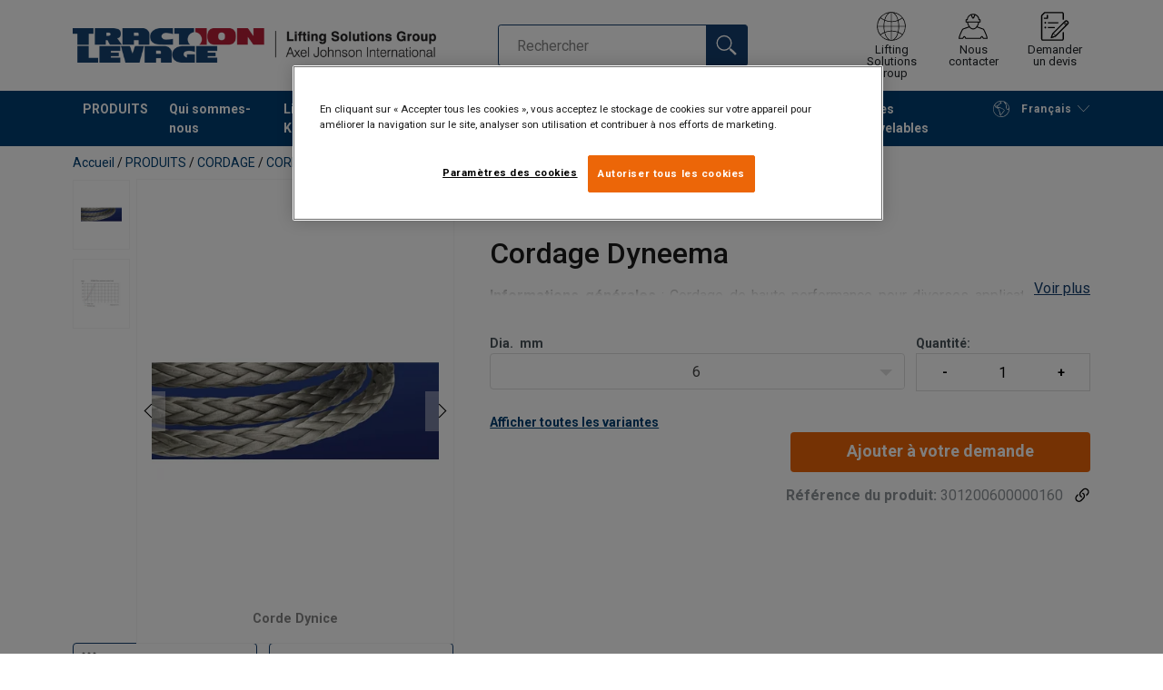

--- FILE ---
content_type: text/html; charset=UTF-8
request_url: https://www.traclev.com/produits/cordage/cordage-technique/cordage-dynice-dux-p395819
body_size: 35692
content:
<!DOCTYPE html>
<html lang="fr" data-locale="fr_FR" data-webshop="traclev-com">
    <head>
        <meta charset="utf-8">
        <meta name="viewport" content="width=device-width, initial-scale=1, shrink-to-fit=no">
        <link rel="preload" href="https://cdnjs.cloudflare.com/ajax/libs/font-awesome/6.5.1/css/all.min.css" as="style" onload="this.rel='stylesheet'">
        <link rel="preconnect" href="https://fonts.googleapis.com">
        <link rel="preconnect" href="https://fonts.gstatic.com" crossorigin>
        <link href="https://fonts.googleapis.com/css2?family=Roboto:ital,wght@0,100;0,300;0,400;0,500;0,700;0,900;1,100;1,300;1,400;1,500;1,700;1,900&display=swap" rel="stylesheet">
        
                                    
                                                                
                                                           
            
                                                                                                    <title>Cordage DYNICE DUX | Traction Levage</title>
            <meta property="og:title" content="Cordage DYNICE DUX | Traction Levage" />
			<meta name="twitter:title" content="Cordage DYNICE DUX | Traction Levage" />
        
                    <script type="application/ld+json">
            {
    "@context": "https://schema.org/",
    "@type": "Product",
    "@id": "https://www.traclev.com/produits/cordage/cordage-technique/cordage-dynice-dux-p395819/#product",
    "mainEntityOfPage": "https://www.traclev.com/produits/cordage/cordage-technique/cordage-dynice-dux-p395819",
    "url": "https://www.traclev.com/produits/cordage/cordage-technique/cordage-dynice-dux-p395819",
    "name": "Cordage DYNICE DUX",
    "description": "Cordage Dyneema\n\nInformations générales : Cordage de haute performance pour diverses applications, avec une grande résistance et durabilité.\n\nCes cordages combinent une bonne rétention de la force avec une bonne flexibilité et des propriétés dynamiques.\n\nLa réalisation des terminaisons est facile grâce à l&#039;épissage où l’on conserve jusqu&#039;à 90 % de la résistance linéaire.\n\nConception : Le cordage de 12 torons Dyneema SK75 est solide et tendu, avec une imprégnation Durapur lisse pour une résistance à l’abrasion. L&#039;allongement de la construction a été supprimé dans le processus de production et l&#039;étirement est extrêmement faible. Cordage très populaire pour sa rondeur et sa surface lisse.\n\nLe cordage est souple, flexible et facile à épisser.\n",
    "image": [
        "https://www.traclev.com/pim/assortment/Hampidjan%20Group/15170/image-thumb__15170__product-base/Dynice%20Dux.dcbf71ee.webp",
        "https://www.traclev.com/pim/assortment/Hampidjan%20Group/15169/image-thumb__15169__product-base/Dynice%20Dux%20extension%20under%20load.2d9273f1.webp"
    ],
    "category": [
        "https://www.traclev.com/produits-c492120",
        "https://www.traclev.com/produits/cordage-c492131",
        "https://www.traclev.com/produits/cordage/cordage-technique-c492132"
    ],
    "additionalProperty": [
        {
            "@type": "PropertyValue",
            "name": "Matériau",
            "value": "Dyneema ®"
        },
        {
            "@type": "PropertyValue",
            "name": "Attention",
            "value": "Poids kg/100m"
        }
    ]
}
        </script>
                
        
                    <link rel="shortcut icon" type="image/png" href="/sites/Shared Assets/Icons/Favicon.png">
        
        <link rel="stylesheet" type="text/css" href="/static/app-d14089b24d.css">
        <link rel="canonical" href="https://www.traclev.com/produits/cordage/cordage-technique/cordage-dynice-dux-p395819">
                
                                                                                                                        <link rel="alternate" hreflang="fr-fr" href="https://www.traclev.com/produits/cordage/cordage-technique/cordage-dynice-dux-p395819">
                                                                                                                                                                                <link rel="alternate" hreflang="en-fr" href="https://www.traclev.com/en/products/rope/technical-rope/dynice-dux-rope-p395819">
                                                                        

                            

                
        <meta property="og:locale" content="fr_FR" />
        <meta property="og:url" content="https://www.traclev.com/produits/cordage/cordage-technique/cordage-dynice-dux-p395819" />
        <meta property="og:site_name" content="Traction Levage" />
        <meta property="og:type" content="website" />

        <meta name="twitter:url" content="https://www.traclev.com/produits/cordage/cordage-technique/cordage-dynice-dux-p395819" />
        <meta name="twitter:site" content="Traction Levage" />

                                                                                                     <meta name="description" content="Cordage dynice de haute performance, très résistant, souple et facile à épisser.">
            <meta property="og:description"  content="Cordage dynice de haute performance, très résistant, souple et facile à épisser." />
            <meta name="twitter:description" content="Cordage dynice de haute performance, très résistant, souple et facile à épisser." />
                 
                
        
                
                    

<style>
			.site-header .logo img {
			width: 16.25rem; 		}

		@media (min-width: 768px) {
			.site-header .logo img {
				width: 21.875rem; 			}
		}

		@media (min-width: 992px) {
			.site-header .logo img {
				width: 25rem; 			}
		}
	</style>
                
        
        
    <script>
</script>

<script src="https://apps.elfsight.com/p/platform.js" defer></script>
<div class="elfsight-app-8a24ed60-0287-45f8-b907-88b3db075a68"></div>



 <!-- Google Tag Manager -->
<script>(function(w,d,s,l,i){w[l]=w[l]||[];w[l].push({'gtm.start':
new Date().getTime(),event:'gtm.js'});var f=d.getElementsByTagName(s)[0],
j=d.createElement(s),dl=l!='dataLayer'?'&l='+l:'';j.async=true;j.src=
'https://sst.traclev.com/gtm.js?id='+i+dl;f.parentNode.insertBefore(j,f);
})(window,document,'script','dataLayer','GTM-KC9TRV4');</script>
<!-- End Google Tag Manager -->



<!-- CookiePro Cookies Consent Notice start for traclev.com -->
<script src="https://cookie-cdn.cookiepro.com/scripttemplates/otSDKStub.js" data-document-language="true" type="text/javascript" charset="UTF-8" data-domain-script="8bf48222-893d-43c6-9a89-8d314d40b435" ></script>
<script type="text/javascript">
function OptanonWrapper() { }
</script>
<!-- CookiePro Cookies Consent Notice end for traclev.com -->

<script>
    
            var _ptg = _ptg || {};
    _ptg.options = _ptg.options || {};

    
            
    </script>


    <script src="/bundles/pimcorepersonalization/js/targeting.js" async></script><script>
    
            var _ptg = _ptg || {};
    _ptg.options = _ptg.options || {};

    
            
    </script>


    <script src="/bundles/pimcorepersonalization/js/targeting.js" async></script></head>

                                        
    <body class="site-theme-blank boxed ">

<!-- Google Tag Manager (noscript) -->
<noscript><iframe src="https://sst.traclev.com/ns.html?id=GTM-KC9TRV4"
height="0" width="0" style="display:none;visibility:hidden"></iframe></noscript>
<!-- End Google Tag Manager (noscript) -->



                    <header class="site-header standard-nav">
        
                
                                            
            <div class="ie-message">
            <div class="container">Navigateur non pris en charge - Certaines fonctions peuvent être limitées avec ce navigateur. Pour une fonctionnalité complète, utilisez une version récente des principaux navigateurs tels que Chrome, Firefox, Safari et Edge.</div>
        </div>
        <div class="header-content">
            <div class="container">
                <div class="logo">
                    <a href="/">
                        <img src="/sites/Shared%20Assets/Logotypes/Traction%20Levage/15333/image-thumb__15333__default/TL%20400px.14f59c72.webp" alt="Traction Levage" title="Traction Levage" width="482" height="46">
                    </a>
                </div>
                                <div class="header-search header-srch-redesign" id="search-mobile-view">
                    <form class="es-form" id="es-form" action="https://www.traclev.com/fr/search/results" method="GET">
                        <div class="es-header">Rechercher</div>
                        <div class="es-search">
                            <input class="form-control es-form__input" id="es-input" type="text" name="query" autocomplete="off" placeholder="Rechercher" data-searchRentaImage="/system/icons/Rental/also-available-for-rent.png" data-searchRentaImageAltText="Available for rent">
                            <button class="es-form__button" type="submit"><i class="icon"></i></button>
                            <i class="es-form__clear icon"></i>
                        </div>
                        <div class="es-form__results">
                            <div class="es-form__results-wrapper">
                                <div class="es-form__results-close"></div>
                                <div class="es-form__results-content">

                                                                <div class="row es-form__results-row es-form__results-row--no-matches">
                                    <div class="col-lg-12">
                                        <div class="es-form__results-group es-form__results-group--other-categories"></div>
                                    </div>
                                </div>
                                
                                                                <div class="row es-form__results-row es-form__results-row--matches-found">
                                    <div class="col-lg-3 hide-on-mobile">
                                        <div class="es-form__results-group es-form__results-group--revelant"></div>
                                        <div class="es-form__results-group es-form__results-group--categories"></div>
                                    </div>
                                    <div class="col-lg-9">
                                        <div class="es-form__results-group es-form__results-group--products"></div>
                                        <div class="es-form__results-group es-form__results-group--articles" data-placeholder-image="/sites/Shared%20Assets/Logotypes/Traction%20Levage/15333/image-thumb__15333__default/TL%20400px.14f59c72.webp"></div>
                                    </div>
                                </div>
                                
                                </div>
                            </div>
                        </div>
                    </form>
                </div>

                
<nav class="tools site-tools">
	<ul class="nav">
		<li class="nav-item header-search-toggle">
			<button type="button" class="nav-link">
				<svg class="icon icon-search"><use xlink:href="/static/icons/symbol/svg/sprite.symbol.svg#search"></use></svg>
				<span>Rechercher</span>
			</button>
		</li>
                                                <li class="nav-item group">
                    <a href="/lifting-solutions-group" class="nav-link">
                        <svg class="icon icon-group-2"><use xlink:href="/static/icons/symbol/svg/sprite.symbol.svg#group-2"></use></svg>
                        <span>Lifting Solutions Group</span>
                    </a>
                </li>
                    
		<li class="nav-item contact">
			<a href="/contact" class="nav-link">
				<svg class="icon icon-contact-2"><use xlink:href="/static/icons/symbol/svg/sprite.symbol.svg#contact-2"></use></svg>
				<span>Nous contacter</span>
			</a>
		</li>
		
                    <li class="nav-item quote">
                <a href="/checkout" class="nav-link">
                    <div class="icon-wrapper">
                        <svg class="icon icon-quotation-2"><use xlink:href="/static/icons/symbol/svg/sprite.symbol.svg#quotation-2"></use></svg>
                        <div class="cart-count" id="cartCountDisplay"></div>
                    </div>
                    <span  >Demander un devis</span>
                </a>
            </li>
		
		<li class="nav-item main-navigation-toggle">
			<button type="button" class="nav-link menu-open">
				<svg class="icon icon-menu"><use xlink:href="/static/icons/symbol/svg/sprite.symbol.svg#menu"></use></svg>
				<span>Menu</span>
			</button>
			<button type="button" class="nav-link menu-close">
				<svg class="icon icon-close-small"><use xlink:href="/static/icons/symbol/svg/sprite.symbol.svg#close-small"></use></svg>
			</button>
		</li>
	</ul>
</nav>

            </div>
        </div>
        
                        <nav class="main-navigation mobile-navigation">
    <div class="container">
                                                                                                                                
<nav class="tools site-tools">
	<ul class="nav">
		<li class="nav-item header-search-toggle">
			<button type="button" class="nav-link">
				<svg class="icon icon-search"><use xlink:href="/static/icons/symbol/svg/sprite.symbol.svg#search"></use></svg>
				<span>Rechercher</span>
			</button>
		</li>
                                                <li class="nav-item group">
                    <a href="/lifting-solutions-group" class="nav-link">
                        <svg class="icon icon-group-2"><use xlink:href="/static/icons/symbol/svg/sprite.symbol.svg#group-2"></use></svg>
                        <span>Lifting Solutions Group</span>
                    </a>
                </li>
                    
		<li class="nav-item contact">
			<a href="/contact" class="nav-link">
				<svg class="icon icon-contact-2"><use xlink:href="/static/icons/symbol/svg/sprite.symbol.svg#contact-2"></use></svg>
				<span>Nous contacter</span>
			</a>
		</li>
		
                    <li class="nav-item quote">
                <a href="/checkout" class="nav-link">
                    <div class="icon-wrapper">
                        <svg class="icon icon-quotation-2"><use xlink:href="/static/icons/symbol/svg/sprite.symbol.svg#quotation-2"></use></svg>
                        <div class="cart-count" id="cartCountDisplay"></div>
                    </div>
                    <span  >Demander un devis</span>
                </a>
            </li>
		
		<li class="nav-item main-navigation-toggle">
			<button type="button" class="nav-link menu-open">
				<svg class="icon icon-menu"><use xlink:href="/static/icons/symbol/svg/sprite.symbol.svg#menu"></use></svg>
				<span>Menu</span>
			</button>
			<button type="button" class="nav-link menu-close">
				<svg class="icon icon-close-small"><use xlink:href="/static/icons/symbol/svg/sprite.symbol.svg#close-small"></use></svg>
			</button>
		</li>
	</ul>
</nav>
            
            <div class="slinky-menu">
                <ul class="nav main-navigation-items">
                    <div class="default-header">
                        MENU
                    </div>
                    <div class="category-tree js-auto-height">
                                                    <li class="menu-item">
    <a href="/produits-c492120">
        PRODUITS
    </a>
    <ul class="dropdown menu-group js-height">
        <div class="menu-group-container js-auto-height">
                            <li class="d-block d-lg-none mobile-header">
                    <a href="/produits-c492120" class="submenu-item">Voir tous les PRODUITS</a>
                </li>
                                                            <li class="root-item with-icon">
                            <a href="/produits/cables-c492433">
                                                                    <i><svg class="icon icon-wire"><use xlink:href="/static/icons/symbol/svg/sprite.symbol.svg#wire"></use></svg></i>
                                                                CÂBLES 
                            </a>

                                                            <div class="menu-group-articles">
                                    <div class="menu-group-articles__heading">Articles</div>
                                    <div class="menu-group-articles__list">
                                                                                    <div class="menu-group-articles__article">
                                                <a href="/technique/glossaire-du-levage" class="menu-group-articles__article-link">
                                                                                                                                                                        <link rel="preload" as="image" href="/sites/traclev-com/55108/image-thumb__55108__news-listing/glossaire-du-levage.b78f6242.webp">
                                                        
                                                        <div role="img" class="menu-group-articles__article-image" style="background-image:url('/sites/traclev-com/55108/image-thumb__55108__news-listing/glossaire-du-levage.b78f6242.webp')"></div>
                                                    
                                                    <div class="menu-group-articles__article-texts">
                                                        <h3>Glossaire du levage</h3>
                                                        <p>Plus d&#039;infos</p>
                                                    </div>
                                                </a>
                                            </div>
                                                                                    <div class="menu-group-articles__article">
                                                <a href="/controle-magneto-inductif" class="menu-group-articles__article-link">
                                                                                                                                                                        <link rel="preload" as="image" href="/sites/traclev-com/MRT/48893/image-thumb__48893__news-listing/service_mrt_traction_levage.20ae487a.webp">
                                                        
                                                        <div role="img" class="menu-group-articles__article-image" style="background-image:url('/sites/traclev-com/MRT/48893/image-thumb__48893__news-listing/service_mrt_traction_levage.20ae487a.webp')"></div>
                                                    
                                                    <div class="menu-group-articles__article-texts">
                                                        <h3>Contrôle magnéto-inductif (MRT)</h3>
                                                        <p>Plus d&#039;infos</p>
                                                    </div>
                                                </a>
                                            </div>
                                                                                    <div class="menu-group-articles__article">
                                                <a href="/technique/cable/directive-ce-et-reglementation-francaise" class="menu-group-articles__article-link">
                                                                                                                                                                        <link rel="preload" as="image" href="/sites/traclev-com/Articles/46156/image-thumb__46156__news-listing/Directive_ce_reglementation_francaise.60fa3f9d.webp">
                                                        
                                                        <div role="img" class="menu-group-articles__article-image" style="background-image:url('/sites/traclev-com/Articles/46156/image-thumb__46156__news-listing/Directive_ce_reglementation_francaise.60fa3f9d.webp')"></div>
                                                    
                                                    <div class="menu-group-articles__article-texts">
                                                        <h3>Directive 2006/42/CE</h3>
                                                        <p>Plus d&#039;infos</p>
                                                    </div>
                                                </a>
                                            </div>
                                                                                    <div class="menu-group-articles__article">
                                                <a href="/technique/cable/instruction-d-utilisation-et-de-maintenance" class="menu-group-articles__article-link">
                                                                                                                                                                        <link rel="preload" as="image" href="/sites/traclev-com/Articles/46157/image-thumb__46157__news-listing/Instructions_utilisation_maintenance.69e96eec.webp">
                                                        
                                                        <div role="img" class="menu-group-articles__article-image" style="background-image:url('/sites/traclev-com/Articles/46157/image-thumb__46157__news-listing/Instructions_utilisation_maintenance.69e96eec.webp')"></div>
                                                    
                                                    <div class="menu-group-articles__article-texts">
                                                        <h3>Instructions d&#039;utilisation</h3>
                                                        <p>Plus d&#039;infos</p>
                                                    </div>
                                                </a>
                                            </div>
                                                                                    <div class="menu-group-articles__article">
                                                <a href="/technique/cable/rcn" class="menu-group-articles__article-link">
                                                                                                                                                                        <link rel="preload" as="image" href="/sites/traclev-com/48633/image-thumb__48633__news-listing/le_rope_category_number.e5e86219.webp">
                                                        
                                                        <div role="img" class="menu-group-articles__article-image" style="background-image:url('/sites/traclev-com/48633/image-thumb__48633__news-listing/le_rope_category_number.e5e86219.webp')"></div>
                                                    
                                                    <div class="menu-group-articles__article-texts">
                                                        <h3>Le Rope Category Number (RCN)</h3>
                                                        <p>Plus d&#039;infos</p>
                                                    </div>
                                                </a>
                                            </div>
                                                                            </div>
                                </div>
                            
                            <ul class="menu-products-submenu">
                                <div class="js-auto-height scrollbar-when-too-high">
                                                                            <div class="d-block mobile-header">
                                            <li>
                                                <a href="/produits/cables-c492433">
                                                    CÂBLES 
                                                </a>
                                            </li>
                                        </div>
                                                                                                                                                                                                                                                                                                                                                                                                                                                <li class="submenu-items-group no-items ">
                                                    <a href="/produits/cables/cables-standards-c492147" title="CÂBLES STANDARDS" class="submenu-header" >
                                                                                                                    CÂBLES STANDARDS
                                                                                                            </a>
                                                                                                    </li>
                                                                                                                                                                                            <li class="submenu-items-group no-items ">
                                                    <a href="/produits/cables/cables-antigiratoires-c492143" title="CÂBLES ANTIGIRATOIRES" class="submenu-header" >
                                                                                                                    CÂBLES ANTIGIRATOIRES
                                                                                                            </a>
                                                                                                    </li>
                                                                                                                                                                                            <li class="submenu-items-group no-items ">
                                                    <a href="/produits/cables/cables-haute-performance-c492149" title="CÂBLES HAUTE PERFORMANCE" class="submenu-header" >
                                                                                                                    CÂBLES HAUTE PERFORMANCE
                                                                                                            </a>
                                                                                                    </li>
                                                                                                                                                                                                                                                                                                                            <li class="submenu-items-group no-items ">
                                                    <a href="/produits/cables/cables-pour-ascenseurs-c492148" title="CÂBLES POUR ASCENSEURS" class="submenu-header" >
                                                                                                                    CÂBLES POUR ASCENSEURS
                                                                                                            </a>
                                                                                                    </li>
                                                                                                                                                                                            <li class="submenu-items-group no-items ">
                                                    <a href="/produits/cables/cables-pour-applications-forestieres-c492141" title="CÂBLES POUR APPLICATIONS FORESTIERES" class="submenu-header" >
                                                                                                                    CÂBLES POUR APPLICATIONS FORESTIERES
                                                                                                            </a>
                                                                                                    </li>
                                                                                                                                                                                            <li class="submenu-items-group no-items ">
                                                    <a href="/produits/cables/cables-pour-protection-de-parois-c6431635" title="CÂBLES POUR PROTECTION DE PAROIS" class="submenu-header" >
                                                                                                                    CÂBLES POUR PROTECTION DE PAROIS
                                                                                                            </a>
                                                                                                    </li>
                                                                                                                                                                                                                                                                                                                            <li class="submenu-items-group no-items ">
                                                    <a href="/produits/cables/cables-en-acier-inoxydable-c492139" title="CÂBLES EN ACIER INOXYDABLE" class="submenu-header" >
                                                                                                                    CÂBLES EN ACIER INOXYDABLE
                                                                                                            </a>
                                                                                                    </li>
                                                                                                                                                                                            <li class="submenu-items-group no-items ">
                                                    <a href="/produits/cables/autres-cables-c492144" title="AUTRES CÂBLES" class="submenu-header" >
                                                                                                                    AUTRES CÂBLES
                                                                                                            </a>
                                                                                                    </li>
                                                                                                                                                            </div>
                            </ul>
                        </li>
                                                                                <li class="root-item with-icon">
                            <a href="/produits/chaines-c492434">
                                                                    <i><svg class="icon icon-chain"><use xlink:href="/static/icons/symbol/svg/sprite.symbol.svg#chain"></use></svg></i>
                                                                CHAÎNES
                            </a>

                                                            <div class="menu-group-articles">
                                    <div class="menu-group-articles__heading">Articles</div>
                                    <div class="menu-group-articles__list">
                                                                                    <div class="menu-group-articles__article">
                                                <a href="/technique/glossaire-du-levage" class="menu-group-articles__article-link">
                                                                                                                                                                        <link rel="preload" as="image" href="/sites/traclev-com/55108/image-thumb__55108__news-listing/glossaire-du-levage.b78f6242.webp">
                                                        
                                                        <div role="img" class="menu-group-articles__article-image" style="background-image:url('/sites/traclev-com/55108/image-thumb__55108__news-listing/glossaire-du-levage.b78f6242.webp')"></div>
                                                    
                                                    <div class="menu-group-articles__article-texts">
                                                        <h3>Glossaire du levage</h3>
                                                        <p>Plus d&#039;infos</p>
                                                    </div>
                                                </a>
                                            </div>
                                                                                    <div class="menu-group-articles__article">
                                                <a href="/lifting-know-how/articles-lifting-knowhow/les-avantages-du-grade-100" class="menu-group-articles__article-link">
                                                                                                                                                                        <link rel="preload" as="image" href="/sites/traclev-com/Articles/46165/image-thumb__46165__news-listing/Les_avantages_du_grade_100.744be355.webp">
                                                        
                                                        <div role="img" class="menu-group-articles__article-image" style="background-image:url('/sites/traclev-com/Articles/46165/image-thumb__46165__news-listing/Les_avantages_du_grade_100.744be355.webp')"></div>
                                                    
                                                    <div class="menu-group-articles__article-texts">
                                                        <h3>Les avantages du grade 100</h3>
                                                        <p>Plus d&#039;infos</p>
                                                    </div>
                                                </a>
                                            </div>
                                                                                    <div class="menu-group-articles__article">
                                                <a href="https://www.traclev.com/produits/chaines/chaines-de-levage-h-r/chaines-de-levage-synthetiques-murlink-r-p3813708?categoryId=492434#" class="menu-group-articles__article-link">
                                                                                                                                                                        <link rel="preload" as="image" href="/sites/traclev-com/Articles/46166/image-thumb__46166__news-listing/Chaine_synthetique_murlink.58fa4a4f.webp">
                                                        
                                                        <div role="img" class="menu-group-articles__article-image" style="background-image:url('/sites/traclev-com/Articles/46166/image-thumb__46166__news-listing/Chaine_synthetique_murlink.58fa4a4f.webp')"></div>
                                                    
                                                    <div class="menu-group-articles__article-texts">
                                                        <h3>Chaîne de levage synthétique</h3>
                                                        <p>Plus d&#039;infos</p>
                                                    </div>
                                                </a>
                                            </div>
                                                                                    <div class="menu-group-articles__article">
                                                <a href="https://www.traclev.com/produits/chaines/chaine-de-levage-hr-en-inox-p4557418?categoryId=492434#" class="menu-group-articles__article-link">
                                                                                                                                                                        <link rel="preload" as="image" href="/sites/traclev-com/Articles/46175/image-thumb__46175__news-listing/Chaine_de_levage_hr_en_inox.0b9dcf72.webp">
                                                        
                                                        <div role="img" class="menu-group-articles__article-image" style="background-image:url('/sites/traclev-com/Articles/46175/image-thumb__46175__news-listing/Chaine_de_levage_hr_en_inox.0b9dcf72.webp')"></div>
                                                    
                                                    <div class="menu-group-articles__article-texts">
                                                        <h3>Chaîne de levage HR en inox</h3>
                                                        <p>Plus d&#039;infos</p>
                                                    </div>
                                                </a>
                                            </div>
                                                                            </div>
                                </div>
                            
                            <ul class="menu-products-submenu">
                                <div class="js-auto-height scrollbar-when-too-high">
                                                                            <div class="d-block mobile-header">
                                            <li>
                                                <a href="/produits/chaines-c492434">
                                                    CHAÎNES
                                                </a>
                                            </li>
                                        </div>
                                                                                                                                                                                                                                                                                                                                                                                                                                                <li class="submenu-items-group no-items ">
                                                    <a href="/produits/chaines/chaines-de-levage-h-r-c492159" title="CHAÎNES DE LEVAGE H.R." class="submenu-header" >
                                                                                                                    CHAÎNES DE LEVAGE H.R.
                                                                                                            </a>
                                                                                                    </li>
                                                                                                                                                                                            <li class="submenu-items-group no-items ">
                                                    <a href="/produits/chaines/chaines-en-acier-inoxydable-c494223" title="CHAÎNES EN ACIER INOXYDABLE" class="submenu-header" >
                                                                                                                    CHAÎNES EN ACIER INOXYDABLE
                                                                                                            </a>
                                                                                                    </li>
                                                                                                                                                                                                                                                                                            </div>
                            </ul>
                        </li>
                                                                                <li class="root-item with-icon">
                            <a href="/produits/elingues-c4422753">
                                                                    <i><svg class="icon icon-slings"><use xlink:href="/static/icons/symbol/svg/sprite.symbol.svg#slings"></use></svg></i>
                                                                ELINGUES
                            </a>

                                                            <div class="menu-group-articles">
                                    <div class="menu-group-articles__heading">Articles</div>
                                    <div class="menu-group-articles__list">
                                                                                    <div class="menu-group-articles__article">
                                                <a href="/technique/glossaire-du-levage" class="menu-group-articles__article-link">
                                                                                                                                                                        <link rel="preload" as="image" href="/sites/traclev-com/55108/image-thumb__55108__news-listing/glossaire-du-levage.b78f6242.webp">
                                                        
                                                        <div role="img" class="menu-group-articles__article-image" style="background-image:url('/sites/traclev-com/55108/image-thumb__55108__news-listing/glossaire-du-levage.b78f6242.webp')"></div>
                                                    
                                                    <div class="menu-group-articles__article-texts">
                                                        <h3>Glossaire du levage</h3>
                                                        <p>Plus d&#039;infos</p>
                                                    </div>
                                                </a>
                                            </div>
                                                                                    <div class="menu-group-articles__article">
                                                <a href="/lifting-know-how/articles-lifting-knowhow/hmpe-et-dyneema" class="menu-group-articles__article-link">
                                                                                                                                                                        <link rel="preload" as="image" href="/sites/traclev-com/News/48547/image-thumb__48547__news-listing/elingues_de_levage_extreema.54531eb1.webp">
                                                        
                                                        <div role="img" class="menu-group-articles__article-image" style="background-image:url('/sites/traclev-com/News/48547/image-thumb__48547__news-listing/elingues_de_levage_extreema.54531eb1.webp')"></div>
                                                    
                                                    <div class="menu-group-articles__article-texts">
                                                        <h3>HMPE et Dyneema®</h3>
                                                        <p>Plus d&#039;infos</p>
                                                    </div>
                                                </a>
                                            </div>
                                                                                    <div class="menu-group-articles__article">
                                                <a href="/lifting-know-how/articles-lifting-knowhow/code-couleur-des-elingues-textile" class="menu-group-articles__article-link">
                                                                                                                                                                        <link rel="preload" as="image" href="/sites/traclev-com/Articles/46168/image-thumb__46168__news-listing/Elingue_textile.8fd930aa.webp">
                                                        
                                                        <div role="img" class="menu-group-articles__article-image" style="background-image:url('/sites/traclev-com/Articles/46168/image-thumb__46168__news-listing/Elingue_textile.8fd930aa.webp')"></div>
                                                    
                                                    <div class="menu-group-articles__article-texts">
                                                        <h3>Code couleur des élingues textile</h3>
                                                        <p>Plus d&#039;infos</p>
                                                    </div>
                                                </a>
                                            </div>
                                                                                    <div class="menu-group-articles__article">
                                                <a href="/lifting-know-how/articles-lifting-knowhow/description-technique-elingues-cable" class="menu-group-articles__article-link">
                                                                                                                                                                        <link rel="preload" as="image" href="/sites/traclev-com/LKH/47311/image-thumb__47311__news-listing/longueur_minimale_boucles_nues_manchonnees.30521c17.webp">
                                                        
                                                        <div role="img" class="menu-group-articles__article-image" style="background-image:url('/sites/traclev-com/LKH/47311/image-thumb__47311__news-listing/longueur_minimale_boucles_nues_manchonnees.30521c17.webp')"></div>
                                                    
                                                    <div class="menu-group-articles__article-texts">
                                                        <h3>Description élingues câble</h3>
                                                        <p>Plus d&#039;infos</p>
                                                    </div>
                                                </a>
                                            </div>
                                                                                    <div class="menu-group-articles__article">
                                                <a href="/technique/elingues/elingues-directive-ce-et-reglementation-francaise" class="menu-group-articles__article-link">
                                                                                                                                                                        <link rel="preload" as="image" href="/sites/traclev-com/Articles/46156/image-thumb__46156__news-listing/Directive_ce_reglementation_francaise.60fa3f9d.webp">
                                                        
                                                        <div role="img" class="menu-group-articles__article-image" style="background-image:url('/sites/traclev-com/Articles/46156/image-thumb__46156__news-listing/Directive_ce_reglementation_francaise.60fa3f9d.webp')"></div>
                                                    
                                                    <div class="menu-group-articles__article-texts">
                                                        <h3>Directive 2006/42/CE</h3>
                                                        <p>Plus d&#039;infos</p>
                                                    </div>
                                                </a>
                                            </div>
                                                                            </div>
                                </div>
                            
                            <ul class="menu-products-submenu">
                                <div class="js-auto-height scrollbar-when-too-high">
                                                                            <div class="d-block mobile-header">
                                            <li>
                                                <a href="/produits/elingues-c4422753">
                                                    ELINGUES
                                                </a>
                                            </li>
                                        </div>
                                                                                                                                                                                                                                                                                                                                                                                                                                                <li class="submenu-items-group no-items ">
                                                    <a href="/produits/elingues/elingues-cable-c492142" title="ELINGUES CÂBLE" class="submenu-header" >
                                                                                                                    ELINGUES CÂBLE
                                                                                                            </a>
                                                                                                    </li>
                                                                                                                                                                                            <li class="submenu-items-group no-items ">
                                                    <a href="/produits/elingues/elingues-chaine-c492160" title="ELINGUES CHAÎNE" class="submenu-header" >
                                                                                                                    ELINGUES CHAÎNE
                                                                                                            </a>
                                                                                                    </li>
                                                                                                                                                                                            <li class="submenu-items-group no-items ">
                                                    <a href="/produits/elingues/elingues-textile-c492134" title="ELINGUES TEXTILE" class="submenu-header" >
                                                                                                                    ELINGUES TEXTILE
                                                                                                            </a>
                                                                                                    </li>
                                                                                                                                                                                                                                                                                            </div>
                            </ul>
                        </li>
                                                                                <li class="root-item with-icon">
                            <a href="/produits/appareils-c492124">
                                                                    <i><svg class="icon icon-lifting"><use xlink:href="/static/icons/symbol/svg/sprite.symbol.svg#lifting"></use></svg></i>
                                                                APPAREILS
                            </a>

                                                            <div class="menu-group-articles">
                                    <div class="menu-group-articles__heading">Articles</div>
                                    <div class="menu-group-articles__list">
                                                                                    <div class="menu-group-articles__article">
                                                <a href="/technique/glossaire-du-levage" class="menu-group-articles__article-link">
                                                                                                                                                                        <link rel="preload" as="image" href="/sites/traclev-com/55108/image-thumb__55108__news-listing/glossaire-du-levage.b78f6242.webp">
                                                        
                                                        <div role="img" class="menu-group-articles__article-image" style="background-image:url('/sites/traclev-com/55108/image-thumb__55108__news-listing/glossaire-du-levage.b78f6242.webp')"></div>
                                                    
                                                    <div class="menu-group-articles__article-texts">
                                                        <h3>Glossaire du levage</h3>
                                                        <p>Plus d&#039;infos</p>
                                                    </div>
                                                </a>
                                            </div>
                                                                                    <div class="menu-group-articles__article">
                                                <a href="/technique/appareils-conseils-d-utilisation-et-de-maintenance" class="menu-group-articles__article-link">
                                                                                                                                                                        <link rel="preload" as="image" href="/sites/traclev-com/Articles/46157/image-thumb__46157__news-listing/Instructions_utilisation_maintenance.69e96eec.webp">
                                                        
                                                        <div role="img" class="menu-group-articles__article-image" style="background-image:url('/sites/traclev-com/Articles/46157/image-thumb__46157__news-listing/Instructions_utilisation_maintenance.69e96eec.webp')"></div>
                                                    
                                                    <div class="menu-group-articles__article-texts">
                                                        <h3>Conseils d&#039;utilisation</h3>
                                                        <p>Plus d&#039;infos</p>
                                                    </div>
                                                </a>
                                            </div>
                                                                                    <div class="menu-group-articles__article">
                                                <a href="/technique/palonnier" class="menu-group-articles__article-link">
                                                                                                                                                                        <link rel="preload" as="image" href="/sites/traclev-com/Articles/46164/image-thumb__46164__news-listing/Palonnier_de_Traction_Levage.f7377008.webp">
                                                        
                                                        <div role="img" class="menu-group-articles__article-image" style="background-image:url('/sites/traclev-com/Articles/46164/image-thumb__46164__news-listing/Palonnier_de_Traction_Levage.f7377008.webp')"></div>
                                                    
                                                    <div class="menu-group-articles__article-texts">
                                                        <h3>Cahier des charges pour palonniers</h3>
                                                        <p>Plus d&#039;infos</p>
                                                    </div>
                                                </a>
                                            </div>
                                                                                    <div class="menu-group-articles__article">
                                                <a href="/technique/hydraulique" class="menu-group-articles__article-link">
                                                                                                                                                                        <link rel="preload" as="image" href="/sites/traclev-com/Showroom/46279/image-thumb__46279__news-listing/Produits_holmatro.a387c801.webp">
                                                        
                                                        <div role="img" class="menu-group-articles__article-image" style="background-image:url('/sites/traclev-com/Showroom/46279/image-thumb__46279__news-listing/Produits_holmatro.a387c801.webp')"></div>
                                                    
                                                    <div class="menu-group-articles__article-texts">
                                                        <h3>Conseils vérins hydrauliques</h3>
                                                        <p>Plus d&#039;infos</p>
                                                    </div>
                                                </a>
                                            </div>
                                                                                    <div class="menu-group-articles__article">
                                                <a href="/inspection/verification-generale-periodique/couleurs-annuelles-omi" class="menu-group-articles__article-link">
                                                                                                                                                                        <link rel="preload" as="image" href="/sites/traclev-com/VGP/48154/image-thumb__48154__news-listing/couleurs_scelles_verification_controle_traction_levage.8153d4a9.webp">
                                                        
                                                        <div role="img" class="menu-group-articles__article-image" style="background-image:url('/sites/traclev-com/VGP/48154/image-thumb__48154__news-listing/couleurs_scelles_verification_controle_traction_levage.8153d4a9.webp')"></div>
                                                    
                                                    <div class="menu-group-articles__article-texts">
                                                        <h3>Couleurs des scellés pour VGP</h3>
                                                        <p>Plus d&#039;infos</p>
                                                    </div>
                                                </a>
                                            </div>
                                                                            </div>
                                </div>
                            
                            <ul class="menu-products-submenu">
                                <div class="js-auto-height scrollbar-when-too-high">
                                                                            <div class="d-block mobile-header">
                                            <li>
                                                <a href="/produits/appareils-c492124">
                                                    APPAREILS
                                                </a>
                                            </li>
                                        </div>
                                                                                                                                                                                                                                                                                                                                                                                                                                                <li class="submenu-items-group  ">
                                                    <a href="/produits/appareils/palans-et-chariots-c492169" title="PALANS ET CHARIOTS" class="submenu-header" >
                                                                                                                    PALANS ET CHARIOTS
                                                                                                            </a>
                                                                                                            <ul class="submenu-items">
                                                            <div class="js-auto-height scrollbar-when-too-high">
                                                                <div class="d-block mobile-header">
                                                                    <li>
                                                                        <a href="/produits/appareils/palans-et-chariots-c492169" class="submenu-item">PALANS ET CHARIOTS</a>
                                                                    </li>
                                                                </div>
                                                                                                                                    <li>
                                                                        <a href="/produits/appareils/palans-et-chariots/palans-a-chaine-c6674101" class="submenu-item">Palans à chaîne</a>
                                                                    </li>
                                                                                                                                    <li>
                                                                        <a href="/produits/appareils/palans-et-chariots/palans-a-levier-c6674107" class="submenu-item">Palans à levier</a>
                                                                    </li>
                                                                                                                                    <li>
                                                                        <a href="/produits/appareils/palans-et-chariots/palans-electriques-c6674102" class="submenu-item">Palans électriques</a>
                                                                    </li>
                                                                                                                                    <li>
                                                                        <a href="/produits/appareils/palans-et-chariots/palans-pneumatiques-c6674103" class="submenu-item">Palans pneumatiques</a>
                                                                    </li>
                                                                                                                                    <li>
                                                                        <a href="/produits/appareils/palans-et-chariots/chariots-et-autres-accessoires-c6674106" class="submenu-item">Chariots et autres accessoires</a>
                                                                    </li>
                                                                                                                            </div>
                                                        </ul>
                                                                                                    </li>
                                                                                                                                                                                            <li class="submenu-items-group  ">
                                                    <a href="/produits/appareils/potences-et-grues-c492172" title="POTENCES ET GRUES" class="submenu-header" >
                                                                                                                    POTENCES ET GRUES
                                                                                                            </a>
                                                                                                            <ul class="submenu-items">
                                                            <div class="js-auto-height scrollbar-when-too-high">
                                                                <div class="d-block mobile-header">
                                                                    <li>
                                                                        <a href="/produits/appareils/potences-et-grues-c492172" class="submenu-item">POTENCES ET GRUES</a>
                                                                    </li>
                                                                </div>
                                                                                                                                    <li>
                                                                        <a href="/produits/appareils/potences-et-grues/potences-sur-fut-c6678171" class="submenu-item">Potences sur fût</a>
                                                                    </li>
                                                                                                                                    <li>
                                                                        <a href="/produits/appareils/potences-et-grues/potences-murales-c6678172" class="submenu-item">Potences murales</a>
                                                                    </li>
                                                                                                                                    <li>
                                                                        <a href="/produits/appareils/potences-et-grues/grues-portatives-c6678177" class="submenu-item">Grues portatives</a>
                                                                    </li>
                                                                                                                            </div>
                                                        </ul>
                                                                                                    </li>
                                                                                                                                                                                            <li class="submenu-items-group no-items ">
                                                    <a href="/produits/appareils/palonniers-c492175" title="PALONNIERS" class="submenu-header" >
                                                                                                                    PALONNIERS
                                                                                                            </a>
                                                                                                    </li>
                                                                                                                                                                                                                                                                                                                            <li class="submenu-items-group no-items ">
                                                    <a href="/produits/appareils/ces-de-levage-c6425252" title="CÉS DE LEVAGE" class="submenu-header" >
                                                                                                                    CÉS DE LEVAGE
                                                                                                            </a>
                                                                                                    </li>
                                                                                                                                                                                            <li class="submenu-items-group no-items ">
                                                    <a href="/produits/appareils/treuils-c492167" title=" TREUILS" class="submenu-header" >
                                                                                                                     TREUILS
                                                                                                            </a>
                                                                                                    </li>
                                                                                                                                                                                            <li class="submenu-items-group no-items ">
                                                    <a href="/produits/appareils/aimants-de-levage-c492174" title="AIMANTS DE LEVAGE" class="submenu-header" >
                                                                                                                    AIMANTS DE LEVAGE
                                                                                                            </a>
                                                                                                    </li>
                                                                                                                                                                                                                                                                                                                            <li class="submenu-items-group no-items ">
                                                    <a href="/produits/appareils/crics-et-verins-c492166" title=" CRICS ET VERINS" class="submenu-header" >
                                                                                                                     CRICS ET VERINS
                                                                                                            </a>
                                                                                                    </li>
                                                                                                                                                                                            <li class="submenu-items-group no-items ">
                                                    <a href="/produits/appareils/reas-poulies-c492162" title="REAS - POULIES" class="submenu-header" >
                                                                                                                    REAS - POULIES
                                                                                                            </a>
                                                                                                    </li>
                                                                                                                                                                                            <li class="submenu-items-group no-items ">
                                                    <a href="/produits/appareils/dynamometres-tensiometres-c492176" title=" DYNAMOMETRES, TENSIOMETRES" class="submenu-header" >
                                                                                                                     DYNAMOMETRES, TENSIOMETRES
                                                                                                            </a>
                                                                                                    </li>
                                                                                                                                                                                                                                                                                                                            <li class="submenu-items-group no-items ">
                                                    <a href="/produits/appareils/manutention-c492170" title=" MANUTENTION" class="submenu-header" >
                                                                                                                     MANUTENTION
                                                                                                            </a>
                                                                                                    </li>
                                                                                                                                                                                            <li class="submenu-items-group no-items ">
                                                    <a href="/produits/appareils/tirage-c492173" title=" TIRAGE" class="submenu-header" >
                                                                                                                     TIRAGE
                                                                                                            </a>
                                                                                                    </li>
                                                                                                                                                                                            <li class="submenu-items-group no-items ">
                                                    <a href="/produits/appareils/pinces-c492171" title="PINCES" class="submenu-header" >
                                                                                                                    PINCES
                                                                                                            </a>
                                                                                                    </li>
                                                                                                                                                            </div>
                            </ul>
                        </li>
                                                                                <li class="root-item with-icon">
                            <a href="/produits/accessoires-c492121">
                                                                    <i><svg class="icon icon-accessories"><use xlink:href="/static/icons/symbol/svg/sprite.symbol.svg#accessories"></use></svg></i>
                                                                ACCESSOIRES
                            </a>

                                                            <div class="menu-group-articles">
                                    <div class="menu-group-articles__heading">Articles</div>
                                    <div class="menu-group-articles__list">
                                                                                    <div class="menu-group-articles__article">
                                                <a href="/technique/glossaire-du-levage" class="menu-group-articles__article-link">
                                                                                                                                                                        <link rel="preload" as="image" href="/sites/traclev-com/55108/image-thumb__55108__news-listing/glossaire-du-levage.b78f6242.webp">
                                                        
                                                        <div role="img" class="menu-group-articles__article-image" style="background-image:url('/sites/traclev-com/55108/image-thumb__55108__news-listing/glossaire-du-levage.b78f6242.webp')"></div>
                                                    
                                                    <div class="menu-group-articles__article-texts">
                                                        <h3>Glossaire du levage</h3>
                                                        <p>Plus d&#039;infos</p>
                                                    </div>
                                                </a>
                                            </div>
                                                                                    <div class="menu-group-articles__article">
                                                <a href="/technique/accessoires-de-levage/conseils-utilisation-et-maintenance" class="menu-group-articles__article-link">
                                                                                                                                                                        <link rel="preload" as="image" href="/sites/traclev-com/Articles/46157/image-thumb__46157__news-listing/Instructions_utilisation_maintenance.69e96eec.webp">
                                                        
                                                        <div role="img" class="menu-group-articles__article-image" style="background-image:url('/sites/traclev-com/Articles/46157/image-thumb__46157__news-listing/Instructions_utilisation_maintenance.69e96eec.webp')"></div>
                                                    
                                                    <div class="menu-group-articles__article-texts">
                                                        <h3>Conseils d&#039;utilisation</h3>
                                                        <p>Plus d&#039;infos</p>
                                                    </div>
                                                </a>
                                            </div>
                                                                                    <div class="menu-group-articles__article">
                                                <a href="/lifting-know-how/articles-lifting-knowhow/les-avantages-du-grade-100" class="menu-group-articles__article-link">
                                                                                                                                                                        <link rel="preload" as="image" href="/sites/traclev-com/Articles/46165/image-thumb__46165__news-listing/Les_avantages_du_grade_100.744be355.webp">
                                                        
                                                        <div role="img" class="menu-group-articles__article-image" style="background-image:url('/sites/traclev-com/Articles/46165/image-thumb__46165__news-listing/Les_avantages_du_grade_100.744be355.webp')"></div>
                                                    
                                                    <div class="menu-group-articles__article-texts">
                                                        <h3>Les avantages du grade 100</h3>
                                                        <p>Plus d&#039;infos</p>
                                                    </div>
                                                </a>
                                            </div>
                                                                                    <div class="menu-group-articles__article">
                                                <a href="/inspection/verification-generale-periodique/couleurs-annuelles-omi" class="menu-group-articles__article-link">
                                                                                                                                                                        <link rel="preload" as="image" href="/sites/traclev-com/VGP/48154/image-thumb__48154__news-listing/couleurs_scelles_verification_controle_traction_levage.8153d4a9.webp">
                                                        
                                                        <div role="img" class="menu-group-articles__article-image" style="background-image:url('/sites/traclev-com/VGP/48154/image-thumb__48154__news-listing/couleurs_scelles_verification_controle_traction_levage.8153d4a9.webp')"></div>
                                                    
                                                    <div class="menu-group-articles__article-texts">
                                                        <h3>Couleurs des scellés pour VGP</h3>
                                                        <p>Plus d&#039;infos</p>
                                                    </div>
                                                </a>
                                            </div>
                                                                            </div>
                                </div>
                            
                            <ul class="menu-products-submenu">
                                <div class="js-auto-height scrollbar-when-too-high">
                                                                            <div class="d-block mobile-header">
                                            <li>
                                                <a href="/produits/accessoires-c492121">
                                                    ACCESSOIRES
                                                </a>
                                            </li>
                                        </div>
                                                                                                                                                                                                                                                                                                                                                                                                                                                <li class="submenu-items-group  ">
                                                    <a href="/produits/accessoires/accessoires-cable-c492129" title="ACCESSOIRES CÂBLE" class="submenu-header" >
                                                                                                                    ACCESSOIRES CÂBLE
                                                                                                            </a>
                                                                                                            <ul class="submenu-items">
                                                            <div class="js-auto-height scrollbar-when-too-high">
                                                                <div class="d-block mobile-header">
                                                                    <li>
                                                                        <a href="/produits/accessoires/accessoires-cable-c492129" class="submenu-item">ACCESSOIRES CÂBLE</a>
                                                                    </li>
                                                                </div>
                                                                                                                                    <li>
                                                                        <a href="/produits/accessoires/accessoires-cable/cosses-c492163" class="submenu-item">Cosses</a>
                                                                    </li>
                                                                                                                                    <li>
                                                                        <a href="/produits/accessoires/accessoires-cable/manchons-c492157" class="submenu-item">Manchons</a>
                                                                    </li>
                                                                                                                                    <li>
                                                                        <a href="/produits/accessoires/accessoires-cable/serre-cables-c492156" class="submenu-item">Serre-câbles</a>
                                                                    </li>
                                                                                                                                    <li>
                                                                        <a href="/produits/accessoires/accessoires-cable/terminaisons-c492164" class="submenu-item">Terminaisons</a>
                                                                    </li>
                                                                                                                                    <li>
                                                                        <a href="/produits/accessoires/accessoires-cable/complements-cable-c492146" class="submenu-item">Compléments câble</a>
                                                                    </li>
                                                                                                                            </div>
                                                        </ul>
                                                                                                    </li>
                                                                                                                                                                                            <li class="submenu-items-group  ">
                                                    <a href="/produits/accessoires/accessoires-chaine-c494247" title="ACCESSOIRES CHAÎNE" class="submenu-header" >
                                                                                                                    ACCESSOIRES CHAÎNE
                                                                                                            </a>
                                                                                                            <ul class="submenu-items">
                                                            <div class="js-auto-height scrollbar-when-too-high">
                                                                <div class="d-block mobile-header">
                                                                    <li>
                                                                        <a href="/produits/accessoires/accessoires-chaine-c494247" class="submenu-item">ACCESSOIRES CHAÎNE</a>
                                                                    </li>
                                                                </div>
                                                                                                                                    <li>
                                                                        <a href="/produits/accessoires/accessoires-chaine/grade-100-c843329" class="submenu-item">Grade 100</a>
                                                                    </li>
                                                                                                                                    <li>
                                                                        <a href="/produits/accessoires/accessoires-chaine/grade-80-100-platinum-c492158" class="submenu-item">Grade 80/100 Platinum</a>
                                                                    </li>
                                                                                                                                    <li>
                                                                        <a href="/produits/accessoires/accessoires-chaine/grade-80-c492155" class="submenu-item">Grade 80</a>
                                                                    </li>
                                                                                                                            </div>
                                                        </ul>
                                                                                                    </li>
                                                                                                                                                                                            <li class="submenu-items-group no-items ">
                                                    <a href="/produits/accessoires/accessoires-elingue-c646930" title="ACCESSOIRES ELINGUE" class="submenu-header" >
                                                                                                                    ACCESSOIRES ELINGUE
                                                                                                            </a>
                                                                                                    </li>
                                                                                                                                                                                                                                                                                                                            <li class="submenu-items-group no-items ">
                                                    <a href="/produits/accessoires/anneaux-et-etriers-c492151" title="ANNEAUX ET ETRIERS" class="submenu-header" >
                                                                                                                    ANNEAUX ET ETRIERS
                                                                                                            </a>
                                                                                                    </li>
                                                                                                                                                                                            <li class="submenu-items-group no-items ">
                                                    <a href="/produits/accessoires/emerillons-c492153" title="EMERILLONS" class="submenu-header" >
                                                                                                                    EMERILLONS
                                                                                                            </a>
                                                                                                    </li>
                                                                                                                                                                                            <li class="submenu-items-group no-items ">
                                                    <a href="/produits/accessoires/manilles-c492150" title="MANILLES" class="submenu-header" >
                                                                                                                    MANILLES
                                                                                                            </a>
                                                                                                    </li>
                                                                                                                                                                                                                                                                                                                            <li class="submenu-items-group no-items ">
                                                    <a href="/produits/accessoires/tendeurs-c492154" title="TENDEURS" class="submenu-header" >
                                                                                                                    TENDEURS
                                                                                                            </a>
                                                                                                    </li>
                                                                                                                                                                                            <li class="submenu-items-group no-items ">
                                                    <a href="/produits/accessoires/inox-c649597" title="INOX" class="submenu-header" >
                                                                                                                    INOX
                                                                                                            </a>
                                                                                                    </li>
                                                                                                                                                            </div>
                            </ul>
                        </li>
                                                                                <li class="root-item with-icon">
                            <a href="/produits/cordage-c492131">
                                                                    <i><svg class="icon icon-ropes"><use xlink:href="/static/icons/symbol/svg/sprite.symbol.svg#ropes"></use></svg></i>
                                                                CORDAGE
                            </a>

                                                            <div class="menu-group-articles">
                                    <div class="menu-group-articles__heading">Articles</div>
                                    <div class="menu-group-articles__list">
                                                                                    <div class="menu-group-articles__article">
                                                <a href="/technique/glossaire-du-levage" class="menu-group-articles__article-link">
                                                                                                                                                                        <link rel="preload" as="image" href="/sites/traclev-com/55108/image-thumb__55108__news-listing/glossaire-du-levage.b78f6242.webp">
                                                        
                                                        <div role="img" class="menu-group-articles__article-image" style="background-image:url('/sites/traclev-com/55108/image-thumb__55108__news-listing/glossaire-du-levage.b78f6242.webp')"></div>
                                                    
                                                    <div class="menu-group-articles__article-texts">
                                                        <h3>Glossaire du levage</h3>
                                                        <p>Plus d&#039;infos</p>
                                                    </div>
                                                </a>
                                            </div>
                                                                            </div>
                                </div>
                            
                            <ul class="menu-products-submenu">
                                <div class="js-auto-height scrollbar-when-too-high">
                                                                            <div class="d-block mobile-header">
                                            <li>
                                                <a href="/produits/cordage-c492131">
                                                    CORDAGE
                                                </a>
                                            </li>
                                        </div>
                                                                                                                                                                                                                                                                                                                                                                                                                                                <li class="submenu-items-group no-items ">
                                                    <a href="/produits/cordage/cordage-standard-c492133" title="CORDAGE STANDARD" class="submenu-header" >
                                                                                                                    CORDAGE STANDARD
                                                                                                            </a>
                                                                                                    </li>
                                                                                                                                                                                            <li class="submenu-items-group no-items ">
                                                    <a href="/produits/cordage/cordage-technique-c492132" title="CORDAGE TECHNIQUE" class="submenu-header" >
                                                                                                                    CORDAGE TECHNIQUE
                                                                                                            </a>
                                                                                                    </li>
                                                                                                                                                                                                                                                                                            </div>
                            </ul>
                        </li>
                                                                                <li class="root-item with-icon">
                            <a href="/produits/equipements-de-protection-individuelle-c492439">
                                                                    <i><svg class="icon icon-safety"><use xlink:href="/static/icons/symbol/svg/sprite.symbol.svg#safety"></use></svg></i>
                                                                EQUIPEMENTS DE PROTECTION INDIVIDUELLE
                            </a>

                                                            <div class="menu-group-articles">
                                    <div class="menu-group-articles__heading">Articles</div>
                                    <div class="menu-group-articles__list">
                                                                                    <div class="menu-group-articles__article">
                                                <a href="/technique/glossaire-du-levage" class="menu-group-articles__article-link">
                                                                                                                                                                        <link rel="preload" as="image" href="/sites/traclev-com/55108/image-thumb__55108__news-listing/glossaire-du-levage.b78f6242.webp">
                                                        
                                                        <div role="img" class="menu-group-articles__article-image" style="background-image:url('/sites/traclev-com/55108/image-thumb__55108__news-listing/glossaire-du-levage.b78f6242.webp')"></div>
                                                    
                                                    <div class="menu-group-articles__article-texts">
                                                        <h3>Glossaire du levage</h3>
                                                        <p>Plus d&#039;infos</p>
                                                    </div>
                                                </a>
                                            </div>
                                                                                    <div class="menu-group-articles__article">
                                                <a href="/lifting-know-how/articles-lifting-knowhow/travailler-avec-un-equipement-antichute" class="menu-group-articles__article-link">
                                                                                                                                                                        <link rel="preload" as="image" href="/sites/traclev-com/Articles/46167/image-thumb__46167__news-listing/Equipement_antichute.901a8e6f.webp">
                                                        
                                                        <div role="img" class="menu-group-articles__article-image" style="background-image:url('/sites/traclev-com/Articles/46167/image-thumb__46167__news-listing/Equipement_antichute.901a8e6f.webp')"></div>
                                                    
                                                    <div class="menu-group-articles__article-texts">
                                                        <h3>Travailler avec un antichute</h3>
                                                        <p>Plus d&#039;infos</p>
                                                    </div>
                                                </a>
                                            </div>
                                                                                    <div class="menu-group-articles__article">
                                                <a href="/lifting-know-how/articles-lifting-knowhow/les-risques-lors-du-travail-en-hauteur" class="menu-group-articles__article-link">
                                                                                                                                                                        <link rel="preload" as="image" href="/sites/traclev-com/LKH/45241/image-thumb__45241__news-listing/Effet_pendulaire.67fc2a92.webp">
                                                        
                                                        <div role="img" class="menu-group-articles__article-image" style="background-image:url('/sites/traclev-com/LKH/45241/image-thumb__45241__news-listing/Effet_pendulaire.67fc2a92.webp')"></div>
                                                    
                                                    <div class="menu-group-articles__article-texts">
                                                        <h3>Les risques du travail en hauteur</h3>
                                                        <p>Plus d&#039;infos</p>
                                                    </div>
                                                </a>
                                            </div>
                                                                            </div>
                                </div>
                            
                            <ul class="menu-products-submenu">
                                <div class="js-auto-height scrollbar-when-too-high">
                                                                            <div class="d-block mobile-header">
                                            <li>
                                                <a href="/produits/equipements-de-protection-individuelle-c492439">
                                                    EQUIPEMENTS DE PROTECTION INDIVIDUELLE
                                                </a>
                                            </li>
                                        </div>
                                                                                                                                                                                                                                                                                                                                                                                                                                                <li class="submenu-items-group no-items ">
                                                    <a href="/produits/equipements-de-protection-individuelle/antichute-c494260" title="ANTICHUTE" class="submenu-header" >
                                                                                                                    ANTICHUTE
                                                                                                            </a>
                                                                                                    </li>
                                                                                                                                                                                            <li class="submenu-items-group no-items ">
                                                    <a href="/produits/equipements-de-protection-individuelle/harnais-c494257" title="HARNAIS" class="submenu-header" >
                                                                                                                    HARNAIS
                                                                                                            </a>
                                                                                                    </li>
                                                                                                                                                                                            <li class="submenu-items-group no-items ">
                                                    <a href="/produits/equipements-de-protection-individuelle/connecteurs-c494258" title="CONNECTEURS" class="submenu-header" >
                                                                                                                    CONNECTEURS
                                                                                                            </a>
                                                                                                    </li>
                                                                                                                                                                                                                                                                                                                            <li class="submenu-items-group no-items ">
                                                    <a href="/produits/equipements-de-protection-individuelle/ancrage-c494259" title="ANCRAGE" class="submenu-header" >
                                                                                                                    ANCRAGE
                                                                                                            </a>
                                                                                                    </li>
                                                                                                                                                            </div>
                            </ul>
                        </li>
                                                                                <li class="root-item with-icon">
                            <a href="/produits/secteurs-d-activite-c492438">
                                                                    <i><svg class="icon icon-others"><use xlink:href="/static/icons/symbol/svg/sprite.symbol.svg#others"></use></svg></i>
                                                                SECTEURS D&#039;ACTIVITE
                            </a>

                                                            <div class="menu-group-articles">
                                    <div class="menu-group-articles__heading">Articles</div>
                                    <div class="menu-group-articles__list">
                                                                                    <div class="menu-group-articles__article">
                                                <a href="/technique/glossaire-du-levage" class="menu-group-articles__article-link">
                                                                                                                                                                        <link rel="preload" as="image" href="/sites/traclev-com/55108/image-thumb__55108__news-listing/glossaire-du-levage.b78f6242.webp">
                                                        
                                                        <div role="img" class="menu-group-articles__article-image" style="background-image:url('/sites/traclev-com/55108/image-thumb__55108__news-listing/glossaire-du-levage.b78f6242.webp')"></div>
                                                    
                                                    <div class="menu-group-articles__article-texts">
                                                        <h3>Glossaire du levage</h3>
                                                        <p>Plus d&#039;infos</p>
                                                    </div>
                                                </a>
                                            </div>
                                                                                    <div class="menu-group-articles__article">
                                                <a href="/technique/arrimage-conseil-d-utilisation-et-de-maintenance" class="menu-group-articles__article-link">
                                                                                                                                                                        <link rel="preload" as="image" href="/sites/traclev-com/Articles/46169/image-thumb__46169__news-listing/Arrimage.32ea1b10.webp">
                                                        
                                                        <div role="img" class="menu-group-articles__article-image" style="background-image:url('/sites/traclev-com/Articles/46169/image-thumb__46169__news-listing/Arrimage.32ea1b10.webp')"></div>
                                                    
                                                    <div class="menu-group-articles__article-texts">
                                                        <h3>Conseils d&#039;utilisation</h3>
                                                        <p>Plus d&#039;infos</p>
                                                    </div>
                                                </a>
                                            </div>
                                                                                    <div class="menu-group-articles__article">
                                                <a href="/lifting-know-how/articles-lifting-knowhow/arrimage-de-charges" class="menu-group-articles__article-link">
                                                                                                                                                                        <link rel="preload" as="image" href="/sites/traclev-com/LKH/46704/image-thumb__46704__news-listing/sangles_arrimage.159d6343.webp">
                                                        
                                                        <div role="img" class="menu-group-articles__article-image" style="background-image:url('/sites/traclev-com/LKH/46704/image-thumb__46704__news-listing/sangles_arrimage.159d6343.webp')"></div>
                                                    
                                                    <div class="menu-group-articles__article-texts">
                                                        <h3>La capacité de l&#039;arrimage</h3>
                                                        <p>Plus d&#039;infos</p>
                                                    </div>
                                                </a>
                                            </div>
                                                                            </div>
                                </div>
                            
                            <ul class="menu-products-submenu">
                                <div class="js-auto-height scrollbar-when-too-high">
                                                                            <div class="d-block mobile-header">
                                            <li>
                                                <a href="/produits/secteurs-d-activite-c492438">
                                                    SECTEURS D&#039;ACTIVITE
                                                </a>
                                            </li>
                                        </div>
                                                                                                                                                                                                                                                                                                                                                                                                                                                <li class="submenu-items-group no-items ">
                                                    <a href="/produits/secteurs-d-activite/ascenseurs-c6611894" title="ASCENSEURS" class="submenu-header" >
                                                                                                                    ASCENSEURS
                                                                                                            </a>
                                                                                                    </li>
                                                                                                                                                                                            <li class="submenu-items-group no-items ">
                                                    <a href="/produits/secteurs-d-activite/construction-btp-c4891922" title="CONSTRUCTION / BTP" class="submenu-header" >
                                                                                                                    CONSTRUCTION / BTP
                                                                                                            </a>
                                                                                                    </li>
                                                                                                                                                                                            <li class="submenu-items-group no-items ">
                                                    <a href="/produits/secteurs-d-activite/energies-renouvelables-c4051667" title="ENERGIES RENOUVELABLES" class="submenu-header" >
                                                                                                                    ENERGIES RENOUVELABLES
                                                                                                            </a>
                                                                                                    </li>
                                                                                                                                                                                                                                                                                                                            <li class="submenu-items-group no-items ">
                                                    <a href="/produits/secteurs-d-activite/industrie-du-divertissement-c492123" title="INDUSTRIE DU DIVERTISSEMENT" class="submenu-header" >
                                                                                                                    INDUSTRIE DU DIVERTISSEMENT
                                                                                                            </a>
                                                                                                    </li>
                                                                                                                                                                                            <li class="submenu-items-group no-items ">
                                                    <a href="/produits/secteurs-d-activite/maritime-et-fluvial-c492127" title="MARITIME ET FLUVIAL" class="submenu-header" >
                                                                                                                    MARITIME ET FLUVIAL
                                                                                                            </a>
                                                                                                    </li>
                                                                                                                                                                                            <li class="submenu-items-group  ">
                                                    <a href="/produits/secteurs-d-activite/offshore-c492152" title="OFFSHORE" class="submenu-header" >
                                                                                                                    OFFSHORE
                                                                                                            </a>
                                                                                                            <ul class="submenu-items">
                                                            <div class="js-auto-height scrollbar-when-too-high">
                                                                <div class="d-block mobile-header">
                                                                    <li>
                                                                        <a href="/produits/secteurs-d-activite/offshore-c492152" class="submenu-item">OFFSHORE</a>
                                                                    </li>
                                                                </div>
                                                                                                                                    <li>
                                                                        <a href="/produits/secteurs-d-activite/offshore/manilles-c4894957" class="submenu-item">Manilles</a>
                                                                    </li>
                                                                                                                                    <li>
                                                                        <a href="/produits/secteurs-d-activite/offshore/crochets-c4894958" class="submenu-item">Crochets</a>
                                                                    </li>
                                                                                                                                    <li>
                                                                        <a href="/produits/secteurs-d-activite/offshore/mailles-de-tete-c4894959" class="submenu-item">Mailles de tête</a>
                                                                    </li>
                                                                                                                                    <li>
                                                                        <a href="/produits/secteurs-d-activite/offshore/palans-c4894960" class="submenu-item">Palans</a>
                                                                    </li>
                                                                                                                                    <li>
                                                                        <a href="/produits/secteurs-d-activite/offshore/autres-c4894961" class="submenu-item">Autres</a>
                                                                    </li>
                                                                                                                            </div>
                                                        </ul>
                                                                                                    </li>
                                                                                                                                                                                                                                                                                                                            <li class="submenu-items-group no-items ">
                                                    <a href="/produits/secteurs-d-activite/protection-de-parois-c6421424" title="PROTECTION DE PAROIS" class="submenu-header" >
                                                                                                                    PROTECTION DE PAROIS
                                                                                                            </a>
                                                                                                    </li>
                                                                                                                                                                                            <li class="submenu-items-group no-items ">
                                                    <a href="/produits/secteurs-d-activite/reseaux-electriques-c4891923" title="RESEAUX ELECTRIQUES" class="submenu-header" >
                                                                                                                    RESEAUX ELECTRIQUES
                                                                                                            </a>
                                                                                                    </li>
                                                                                                                                                                                            <li class="submenu-items-group  ">
                                                    <a href="/produits/secteurs-d-activite/transport-arrimage-c492126" title="TRANSPORT / ARRIMAGE" class="submenu-header" >
                                                                                                                    TRANSPORT / ARRIMAGE
                                                                                                            </a>
                                                                                                            <ul class="submenu-items">
                                                            <div class="js-auto-height scrollbar-when-too-high">
                                                                <div class="d-block mobile-header">
                                                                    <li>
                                                                        <a href="/produits/secteurs-d-activite/transport-arrimage-c492126" class="submenu-item">TRANSPORT / ARRIMAGE</a>
                                                                    </li>
                                                                </div>
                                                                                                                                    <li>
                                                                        <a href="/produits/secteurs-d-activite/transport-arrimage/chaines-d-arrimage-c492136" class="submenu-item">Chaînes d&#039;arrimage</a>
                                                                    </li>
                                                                                                                                    <li>
                                                                        <a href="/produits/secteurs-d-activite/transport-arrimage/sangles-d-arrimage-c492135" class="submenu-item">Sangles d&#039;arrimage</a>
                                                                    </li>
                                                                                                                                    <li>
                                                                        <a href="/produits/secteurs-d-activite/transport-arrimage/accessoires-d-arrimage-c492137" class="submenu-item">Accessoires d&#039;arrimage</a>
                                                                    </li>
                                                                                                                            </div>
                                                        </ul>
                                                                                                    </li>
                                                                                                                                                            </div>
                            </ul>
                        </li>
                                                                                <li class="root-item with-icon">
                            <a href="/produits/services-c4013765">
                                                                    <i><svg class="icon icon-services"><use xlink:href="/static/icons/symbol/svg/sprite.symbol.svg#services"></use></svg></i>
                                                                SERVICES
                            </a>

                                                            <div class="menu-group-articles">
                                    <div class="menu-group-articles__heading">Articles</div>
                                    <div class="menu-group-articles__list">
                                                                                    <div class="menu-group-articles__article">
                                                <a href="/technique/glossaire-du-levage" class="menu-group-articles__article-link">
                                                                                                                                                                        <link rel="preload" as="image" href="/sites/traclev-com/55108/image-thumb__55108__news-listing/glossaire-du-levage.b78f6242.webp">
                                                        
                                                        <div role="img" class="menu-group-articles__article-image" style="background-image:url('/sites/traclev-com/55108/image-thumb__55108__news-listing/glossaire-du-levage.b78f6242.webp')"></div>
                                                    
                                                    <div class="menu-group-articles__article-texts">
                                                        <h3>Glossaire du levage</h3>
                                                        <p>Plus d&#039;infos</p>
                                                    </div>
                                                </a>
                                            </div>
                                                                            </div>
                                </div>
                            
                            <ul class="menu-products-submenu">
                                <div class="js-auto-height scrollbar-when-too-high">
                                                                            <div class="d-block mobile-header">
                                            <li>
                                                <a href="/produits/services-c4013765">
                                                    SERVICES
                                                </a>
                                            </li>
                                        </div>
                                                                                                                                                                                                                                                                                                                                                                                                                                                                                                                                                </div>
                            </ul>
                        </li>
                                                                                <li class="root-item with-icon">
                            <a href="/produits/marques-c921067">
                                                                    <i><svg class="icon icon-special"><use xlink:href="/static/icons/symbol/svg/sprite.symbol.svg#special"></use></svg></i>
                                                                MARQUES
                            </a>

                                                            <div class="menu-group-articles">
                                    <div class="menu-group-articles__heading">Articles</div>
                                    <div class="menu-group-articles__list">
                                                                                    <div class="menu-group-articles__article">
                                                <a href="/qui-sommes-nous/showroom/huchez" class="menu-group-articles__article-link">
                                                                                                                                                                        <link rel="preload" as="image" href="/sites/traclev-com/huchez/52481/image-thumb__52481__news-listing/huchez.c5128c32.webp">
                                                        
                                                        <div role="img" class="menu-group-articles__article-image" style="background-image:url('/sites/traclev-com/huchez/52481/image-thumb__52481__news-listing/huchez.c5128c32.webp')"></div>
                                                    
                                                    <div class="menu-group-articles__article-texts">
                                                        <h3>Huchez est dans notre showroom</h3>
                                                        <p>Plus d&#039;infos</p>
                                                    </div>
                                                </a>
                                            </div>
                                                                                    <div class="menu-group-articles__article">
                                                <a href="/qui-sommes-nous/showroom/codipro" class="menu-group-articles__article-link">
                                                                                                                                                                        <link rel="preload" as="image" href="/sites/traclev-com/Logo%20Fournisseurs/41284/image-thumb__41284__news-listing/Codipro_Showroom_Traction_Levage.727aa6f8.webp">
                                                        
                                                        <div role="img" class="menu-group-articles__article-image" style="background-image:url('/sites/traclev-com/Logo%20Fournisseurs/41284/image-thumb__41284__news-listing/Codipro_Showroom_Traction_Levage.727aa6f8.webp')"></div>
                                                    
                                                    <div class="menu-group-articles__article-texts">
                                                        <h3>Codipro est dans notre Showroom</h3>
                                                        <p>Plus d&#039;infos</p>
                                                    </div>
                                                </a>
                                            </div>
                                                                                    <div class="menu-group-articles__article">
                                                <a href="/qui-sommes-nous/showroom/cmco" class="menu-group-articles__article-link">
                                                                                                                                                                        <link rel="preload" as="image" href="/sites/traclev-com/Logo%20Fournisseurs/41285/image-thumb__41285__news-listing/CMCO_Showroom_Traction_Levage.bf8b7449.webp">
                                                        
                                                        <div role="img" class="menu-group-articles__article-image" style="background-image:url('/sites/traclev-com/Logo%20Fournisseurs/41285/image-thumb__41285__news-listing/CMCO_Showroom_Traction_Levage.bf8b7449.webp')"></div>
                                                    
                                                    <div class="menu-group-articles__article-texts">
                                                        <h3>CMCO est dans notre Showroom</h3>
                                                        <p>Plus d&#039;infos</p>
                                                    </div>
                                                </a>
                                            </div>
                                                                                    <div class="menu-group-articles__article">
                                                <a href="/qui-sommes-nous/showroom" class="menu-group-articles__article-link">
                                                                                                                                                                        <link rel="preload" as="image" href="/sites/traclev-com/Logo%20Fournisseurs/50829/image-thumb__50829__news-listing/logo_tractel_2025.2a751e31.webp">
                                                        
                                                        <div role="img" class="menu-group-articles__article-image" style="background-image:url('/sites/traclev-com/Logo%20Fournisseurs/50829/image-thumb__50829__news-listing/logo_tractel_2025.2a751e31.webp')"></div>
                                                    
                                                    <div class="menu-group-articles__article-texts">
                                                        <h3>Tractel est dans notre Showroom</h3>
                                                        <p>Plus d&#039;infos</p>
                                                    </div>
                                                </a>
                                            </div>
                                                                                    <div class="menu-group-articles__article">
                                                <a href="/qui-sommes-nous/showroom" class="menu-group-articles__article-link">
                                                                                                                                                                        <link rel="preload" as="image" href="/sites/traclev-com/Logo%20Fournisseurs/41582/image-thumb__41582__news-listing/Logo_YOKE.e7892663.webp">
                                                        
                                                        <div role="img" class="menu-group-articles__article-image" style="background-image:url('/sites/traclev-com/Logo%20Fournisseurs/41582/image-thumb__41582__news-listing/Logo_YOKE.e7892663.webp')"></div>
                                                    
                                                    <div class="menu-group-articles__article-texts">
                                                        <h3>Yoke est dans notre Showroom</h3>
                                                        <p>Plus d&#039;infos</p>
                                                    </div>
                                                </a>
                                            </div>
                                                                            </div>
                                </div>
                            
                            <ul class="menu-products-submenu brands-list">
                                <div class="js-auto-height scrollbar-when-too-high">
                                                                        <div class="menu-products-content d-flex flex-wrap mt-5">
                                                                                <div class="d-block mobile-header">
                                            <li>
                                                <a href="/produits/marques-c921067">
                                                    MARQUES
                                                </a>
                                            </li>
                                        </div>
                                                                                                                                                                                                                                                                                                                                                                                                                                                <li class="submenu-items-group no-items brand-style">
                                                    <a href="/produits/marques/bridon-c3734784" title="BRIDON" class="submenu-header" style="padding: 10px !important;">
                                                                                                                    BRIDON
                                                                                                                                                                                        <div class="navigation-brand-image" style="background-image: url('/sites/certex-pl/brands/42907/image-thumb__42907__brand-icon/BridonBekaert-Logo@2x.f2d9deb4.webp');"></div>
                                                                                                                                                                        </a>
                                                                                                    </li>
                                                                                                                                                                                            <li class="submenu-items-group no-items brand-style">
                                                    <a href="/produits/marques/codipro-c3854992" title="CODIPRO" class="submenu-header" style="padding: 10px !important;">
                                                                                                                    CODIPRO
                                                                                                                                                                                        <div class="navigation-brand-image" style="background-image: url('/pim/assortment/Codipro/3403/image-thumb__3403__brand-icon/codipro_logo-002-.f8f74f76.webp');"></div>
                                                                                                                                                                        </a>
                                                                                                    </li>
                                                                                                                                                                                            <li class="submenu-items-group no-items brand-style">
                                                    <a href="/produits/marques/columbus-mckinnon-c4859562" title="Columbus McKinnon" class="submenu-header" style="padding: 10px !important;">
                                                                                                                    Columbus McKinnon
                                                                                                                                                                                        <div class="navigation-brand-image" style="background-image: url('/pim/assortment/Yale/46283/image-thumb__46283__brand-icon/columbus%20mc%20kinnon%20logo%20combined.6238b1d4.webp');"></div>
                                                                                                                                                                        </a>
                                                                                                    </li>
                                                                                                                                                                                                                                                                                                                            <li class="submenu-items-group no-items brand-style">
                                                    <a href="/produits/marques/crosby-c921069" title="CROSBY" class="submenu-header" style="padding: 10px !important;">
                                                                                                                    CROSBY
                                                                                                                                                                                        <div class="navigation-brand-image" style="background-image: url('/pim/assortment/Crosby/47646/image-thumb__47646__brand-icon/Crosby_Red_RGB.a874d636.webp');"></div>
                                                                                                                                                                        </a>
                                                                                                    </li>
                                                                                                                                                                                            <li class="submenu-items-group no-items brand-style">
                                                    <a href="/produits/marques/elephant-c922550" title="ELEPHANT" class="submenu-header" style="padding: 10px !important;">
                                                                                                                    ELEPHANT
                                                                                                                                                                                        <div class="navigation-brand-image" style="background-image: url('/pim/assortment/Elephant%20Assortment/29240/image-thumb__29240__brand-icon/elephant%20logo.f687f3df.webp');"></div>
                                                                                                                                                                        </a>
                                                                                                    </li>
                                                                                                                                                                                            <li class="submenu-items-group no-items brand-style">
                                                    <a href="/produits/marques/gn-rope-fittings-c3801160" title="GN ROPE FITTINGS" class="submenu-header" style="padding: 10px !important;">
                                                                                                                    GN ROPE FITTINGS
                                                                                                                                                                                        <div class="navigation-brand-image" style="background-image: url('/sites/traclev-com/37757/image-thumb__37757__brand-icon/logo_gn_rope_fittings.efa0161d.webp');"></div>
                                                                                                                                                                        </a>
                                                                                                    </li>
                                                                                                                                                                                                                                                                                                                            <li class="submenu-items-group no-items brand-style">
                                                    <a href="/produits/marques/green-pin-r-c4859561" title="Green Pin®" class="submenu-header" style="padding: 10px !important;">
                                                                                                                    Green Pin®
                                                                                                                                                                                        <div class="navigation-brand-image" style="background-image: url('/pim/assortment/Van%20Beest/Green%20Pin/26653/image-thumb__26653__brand-icon/Green%20Pin.d778f90b.webp');"></div>
                                                                                                                                                                        </a>
                                                                                                    </li>
                                                                                                                                                                                            <li class="submenu-items-group no-items brand-style">
                                                    <a href="/produits/marques/gustav-wolf-c5796546" title="GUSTAV WOLF" class="submenu-header" style="padding: 10px !important;">
                                                                                                                    GUSTAV WOLF
                                                                                                                                                                                        <div class="navigation-brand-image" style="background-image: url('/pim/Supplier%20logos/53405/image-thumb__53405__brand-icon/Gustav-Wolf-Logo.144673d0.webp');"></div>
                                                                                                                                                                        </a>
                                                                                                    </li>
                                                                                                                                                                                            <li class="submenu-items-group no-items brand-style">
                                                    <a href="/produits/marques/huchez-c921071" title="HUCHEZ" class="submenu-header" style="padding: 10px !important;">
                                                                                                                    HUCHEZ
                                                                                                                                                                                        <div class="navigation-brand-image" style="background-image: url('/pim/assortment/Huchez/33629/image-thumb__33629__brand-icon/logo%20HUCHEZ.905ad2d9.webp');"></div>
                                                                                                                                                                        </a>
                                                                                                    </li>
                                                                                                                                                                                                                                                                                                                            <li class="submenu-items-group no-items brand-style">
                                                    <a href="/produits/marques/jdt-c3734797" title="JDT" class="submenu-header" style="padding: 10px !important;">
                                                                                                                    JDT
                                                                                                                                                                                        <div class="navigation-brand-image" style="background-image: url('/pim/assortment/JDT%20Theile/4545/image-thumb__4545__brand-icon/jdt.5cfc8759.webp');"></div>
                                                                                                                                                                        </a>
                                                                                                    </li>
                                                                                                                                                                                            <li class="submenu-items-group no-items brand-style">
                                                    <a href="/produits/marques/kito-r-c4842926" title="KITO®" class="submenu-header" style="padding: 10px !important;">
                                                                                                                    KITO®
                                                                                                                                                                                        <div class="navigation-brand-image" style="background-image: url('/pim/assortment/KITO/4578/image-thumb__4578__brand-icon/kito_logo.425c4d04.webp');"></div>
                                                                                                                                                                        </a>
                                                                                                    </li>
                                                                                                                                                                                            <li class="submenu-items-group no-items brand-style">
                                                    <a href="/produits/marques/kratos-safety-c4449200" title="Kratos Safety" class="submenu-header" style="padding: 10px !important;">
                                                                                                                    Kratos Safety
                                                                                                                                                                                        <div class="navigation-brand-image" style="background-image: url('/pim/assortment/Kratos%20Safety/4635/image-thumb__4635__brand-icon/kratos-safety-logo-complet-2017.93a5b55b.webp');"></div>
                                                                                                                                                                        </a>
                                                                                                    </li>
                                                                                                                                                                                                                                                                                                                            <li class="submenu-items-group no-items brand-style">
                                                    <a href="/produits/marques/liftket-c5909311" title="LIFTKET" class="submenu-header" style="padding: 10px !important;">
                                                                                                                    LIFTKET
                                                                                                                                                                                        <div class="navigation-brand-image" style="background-image: url('/pim/assortment/Liftket/29248/image-thumb__29248__brand-icon/liftket_logo_2017a_1.98880cb5.webp');"></div>
                                                                                                                                                                        </a>
                                                                                                    </li>
                                                                                                                                                                                            <li class="submenu-items-group no-items brand-style">
                                                    <a href="/produits/marques/lift-tex-r-c4859563" title="Lift-tex®" class="submenu-header" style="padding: 10px !important;">
                                                                                                                    Lift-tex®
                                                                                                                                                                                        <div class="navigation-brand-image" style="background-image: url('/pim/Supplier%20logos/56607/image-thumb__56607__brand-icon/logo_extrema_RGB_zwart.785703a1.webp');"></div>
                                                                                                                                                                        </a>
                                                                                                    </li>
                                                                                                                                                                                            <li class="submenu-items-group no-items brand-style">
                                                    <a href="/produits/marques/murlink-c3813767" title="MURLINK" class="submenu-header" style="padding: 10px !important;">
                                                                                                                    MURLINK
                                                                                                                                                                                        <div class="navigation-brand-image" style="background-image: url('/sites/traclev-com/37831/image-thumb__37831__brand-icon/Logo_Murlink.9f31e122.webp');"></div>
                                                                                                                                                                        </a>
                                                                                                    </li>
                                                                                                                                                                                                                                                                                                                            <li class="submenu-items-group no-items brand-style">
                                                    <a href="/produits/marques/powertex-c922547" title="POWERTEX" class="submenu-header" style="padding: 10px !important;">
                                                                                                                    POWERTEX
                                                                                                                                                                                        <div class="navigation-brand-image" style="background-image: url('/sites/Shared%20Assets/Logotypes/Powertex/51244/image-thumb__51244__brand-icon/Powertex-logotype.959b644f.webp');"></div>
                                                                                                                                                                        </a>
                                                                                                    </li>
                                                                                                                                                                                            <li class="submenu-items-group no-items brand-style">
                                                    <a href="/produits/marques/red-rooster-c921072" title="RED ROOSTER" class="submenu-header" style="padding: 10px !important;">
                                                                                                                    RED ROOSTER
                                                                                                                                                                                        <div class="navigation-brand-image" style="background-image: url('/pim/assortment/Red%20Rooster/29249/image-thumb__29249__brand-icon/red-rooster.2822ad41.webp');"></div>
                                                                                                                                                                        </a>
                                                                                                    </li>
                                                                                                                                                                                            <li class="submenu-items-group no-items brand-style">
                                                    <a href="/produits/marques/ropeblock-c921073" title="ROPEBLOCK" class="submenu-header" style="padding: 10px !important;">
                                                                                                                    ROPEBLOCK
                                                                                                                                                                                        <div class="navigation-brand-image" style="background-image: url('/pim/Supplier%20logos/31058/image-thumb__31058__brand-icon/RopeBlock%20logo%20kleur%20blauw.ee45b4af.webp');"></div>
                                                                                                                                                                        </a>
                                                                                                    </li>
                                                                                                                                                                                                                                                                                                                            <li class="submenu-items-group no-items brand-style">
                                                    <a href="/produits/marques/ropetex-c922548" title="ROPETEX" class="submenu-header" style="padding: 10px !important;">
                                                                                                                    ROPETEX
                                                                                                                                                                                        <div class="navigation-brand-image" style="background-image: url('/sites/Shared%20Assets/Logotypes/Ropetex/51245/image-thumb__51245__brand-icon/Ropetex-logotype.f7ea0474.webp');"></div>
                                                                                                                                                                        </a>
                                                                                                    </li>
                                                                                                                                                                                            <li class="submenu-items-group no-items brand-style">
                                                    <a href="/produits/marques/rud-c5800026" title="RUD" class="submenu-header" style="padding: 10px !important;">
                                                                                                                    RUD
                                                                                                                                                                                        <div class="navigation-brand-image" style="background-image: url('/pim/assortment/Rud/6120/image-thumb__6120__brand-icon/rud-logo.04ac0b9f.webp');"></div>
                                                                                                                                                                        </a>
                                                                                                    </li>
                                                                                                                                                                                            <li class="submenu-items-group no-items brand-style">
                                                    <a href="/produits/marques/talurit-r-the-original-mechanical-splicing-systems-c921074" title="Talurit® - The Original Mechanical Splicing Systems" class="submenu-header" style="padding: 10px !important;">
                                                                                                                    Talurit® - The Original Mechanical Splicing Systems
                                                                                                                                                                                        <div class="navigation-brand-image" style="background-image: url('/pim/Supplier%20logos/42984/image-thumb__42984__brand-icon/Talurit-logo-Blue-500px.d3d345fd.webp');"></div>
                                                                                                                                                                        </a>
                                                                                                    </li>
                                                                                                                                                                                                                                                                                                                            <li class="submenu-items-group no-items brand-style">
                                                    <a href="/produits/marques/terrier-c921075" title="TERRIER" class="submenu-header" style="padding: 10px !important;">
                                                                                                                    TERRIER
                                                                                                                                                                                        <div class="navigation-brand-image" style="background-image: url('/pim/assortment/Terrier/15244/image-thumb__15244__brand-icon/Terrier.51a15f6e.webp');"></div>
                                                                                                                                                                        </a>
                                                                                                    </li>
                                                                                                                                                                                            <li class="submenu-items-group no-items brand-style">
                                                    <a href="/produits/marques/thern-c4447337" title="Thern" class="submenu-header" style="padding: 10px !important;">
                                                                                                                    Thern
                                                                                                                                                                                        <div class="navigation-brand-image" style="background-image: url('/pim/assortment/Thern/10005/image-thumb__10005__brand-icon/Thern%20W%20and%20C%20Horiz%20CMYK%20Final%20-002-.f72b6853.webp');"></div>
                                                                                                                                                                        </a>
                                                                                                    </li>
                                                                                                                                                                                            <li class="submenu-items-group no-items brand-style">
                                                    <a href="/produits/marques/tiger-c4623337" title="TIGER" class="submenu-header" style="padding: 10px !important;">
                                                                                                                    TIGER
                                                                                                                                                                                        <div class="navigation-brand-image" style="background-image: url('/sites/traclev-com/Logo%20Fournisseurs/46450/image-thumb__46450__brand-icon/Tiger_lifting_logo.9f59f857.webp');"></div>
                                                                                                                                                                        </a>
                                                                                                    </li>
                                                                                                                                                                                                                                                                                                                            <li class="submenu-items-group no-items brand-style">
                                                    <a href="/produits/marques/tractel-c921076" title="TRACTEL" class="submenu-header" style="padding: 10px !important;">
                                                                                                                    TRACTEL
                                                                                                                                                                                        <div class="navigation-brand-image" style="background-image: url('/sites/certex-dk/Logos/Supplier%20logos/29251/image-thumb__29251__brand-icon/tractel.b99f5e9c.webp');"></div>
                                                                                                                                                                        </a>
                                                                                                    </li>
                                                                                                                                                                                            <li class="submenu-items-group no-items brand-style">
                                                    <a href="/produits/marques/verope-c922549" title="VEROPE" class="submenu-header" style="padding: 10px !important;">
                                                                                                                    VEROPE
                                                                                                                                                                                        <div class="navigation-brand-image" style="background-image: url('/pim/Supplier%20logos/42990/image-thumb__42990__brand-icon/2022__verope_Logo_blue-orange.6a79849a.webp');"></div>
                                                                                                                                                                        </a>
                                                                                                    </li>
                                                                                                                                                                                            <li class="submenu-items-group no-items brand-style">
                                                    <a href="/produits/marques/vetter-krantechnik-gmbh-c3947637" title="VETTER Krantechnik GmbH" class="submenu-header" style="padding: 10px !important;">
                                                                                                                    VETTER Krantechnik GmbH
                                                                                                                                                                                        <div class="navigation-brand-image" style="background-image: url('/pim/assortment/Vetter%20Krantechnik/22081/image-thumb__22081__brand-icon/VEKT%2BR-4C.ffc1d1fb.webp');"></div>
                                                                                                                                                                        </a>
                                                                                                    </li>
                                                                                                                                                                                                                                                                                                                            <li class="submenu-items-group no-items brand-style">
                                                    <a href="/produits/marques/walmag-c921077" title="WALMAG" class="submenu-header" style="padding: 10px !important;">
                                                                                                                    WALMAG
                                                                                                                                                                                        <div class="navigation-brand-image" style="background-image: url('/pim/assortment/Walmag/49037/image-thumb__49037__brand-icon/Walmag%20logo_sands_m_bl.4e3f04bd.webp');"></div>
                                                                                                                                                                        </a>
                                                                                                    </li>
                                                                                                                                                                                            <li class="submenu-items-group no-items brand-style">
                                                    <a href="/produits/marques/wirelock-c921080" title="WIRELOCK" class="submenu-header" style="padding: 10px !important;">
                                                                                                                    WIRELOCK
                                                                                                                                                                                        <div class="navigation-brand-image" style="background-image: url('/pim/assortment/Wire%20rope%20fittings%20and%20accessories/Sockets%20and%20accessories/29253/image-thumb__29253__brand-icon/wirelock-logo.9fb61402.webp');"></div>
                                                                                                                                                                        </a>
                                                                                                    </li>
                                                                                                                                                                                            <li class="submenu-items-group no-items brand-style">
                                                    <a href="/produits/marques/yoke-c921083" title="YOKE" class="submenu-header" style="padding: 10px !important;">
                                                                                                                    YOKE
                                                                                                                                                                                        <div class="navigation-brand-image" style="background-image: url('/pim/assortment/Yoke/29256/image-thumb__29256__brand-icon/YOKE%20Logo%20%26%20safety%20is%20our%20priority-Red.c38d9f33.webp');"></div>
                                                                                                                                                                        </a>
                                                                                                    </li>
                                                                                                                                                                </div>
                                                                    </div>
                            </ul>
                        </li>
                                                    <div class="bg-fill "></div>


                    </div>

    </ul>
</li>
                                                                                                                            <li class="menu-item">
            <a id="4296" class=" main " href="/qui-sommes-nous">Qui sommes-nous</a>
                            <ul class="dropdown menu-group bg-gray simple-menu">
                    <div class="menu-group-container js-auto-height row">
                        <div class="d-block d-lg-none mobile-header">
                            <li>
                                <a id="4296" class=" main " href="/qui-sommes-nous">Qui sommes-nous</a>
                            </li>
                        </div>
                                                                                                                                                                                                                                                    <div class="col-lg-4">
                                                                    <li class="submenu-items-group">
        <a id="4295" title="Traction Levage" class=" submenu-header" href="/qui-sommes-nous/une-histoire">Notre histoire</a>
            </li>
    <li class="submenu-items-group">
        <a id="15802" class=" submenu-header" href="/qui-sommes-nous/notre-gamme-aspire">Notre gamme Aspire™</a>
            </li>
    <li class="submenu-items-group">
        <a id="19347" class=" submenu-header" href="/qui-sommes-nous/decouvrez-powertex-et-ropetex">POWERTEX &amp; ROPETEX<button type="button" class="collapse-toggle collapsed"></button></a>
                    <ul class="submenu-items dropdown collapse">
                <div class="js-auto-height">
                    <li class="d-block d-lg-none mobile-header">
                        <a id="19347" class=" " href="/qui-sommes-nous/decouvrez-powertex-et-ropetex">POWERTEX &amp; ROPETEX</a>
                    </li>
                                            <li>
                            <a id="19367" class=" submenu-item" href="/qui-sommes-nous/decouvrez-powertex-et-ropetex/rapport-qualite-prix-et-fiabilite">Bon rapport qualité-prix et fiabilité</a>
                        </li>
                                            <li>
                            <a id="19368" class=" submenu-item" href="/qui-sommes-nous/decouvrez-powertex-et-ropetex/confiance-dans-la-qualite-et-la-securite">Confiance dans la qualité et la sécurité</a>
                        </li>
                                            <li>
                            <a id="19369" class=" submenu-item" href="/qui-sommes-nous/decouvrez-powertex-et-ropetex/pratiques-ethiques-et-durables">Pratiques éthiques et durables</a>
                        </li>
                                            <li>
                            <a id="19370" class=" submenu-item" href="/qui-sommes-nous/decouvrez-powertex-et-ropetex/conseils-et-soutien-de-nos-experts">Conseils et soutien de nos experts</a>
                        </li>
                                    </div>
            </ul>
            </li>
    <li class="submenu-items-group">
        <a id="4297" title="Domaines de compétence" class=" submenu-header" href="/qui-sommes-nous/domaines-de-competence">Domaines de compétence</a>
            </li>
                            </div>
                                                    <div class="col-lg-4">
                                                                    <li class="submenu-items-group">
        <a id="4307" class=" submenu-header" href="/qui-sommes-nous/nos-engagements">Nos engagements<button type="button" class="collapse-toggle collapsed"></button></a>
                    <ul class="submenu-items dropdown collapse">
                <div class="js-auto-height">
                    <li class="d-block d-lg-none mobile-header">
                        <a id="4307" class=" " href="/qui-sommes-nous/nos-engagements">Nos engagements</a>
                    </li>
                                            <li>
                            <a id="4310" class=" submenu-item" href="/qui-sommes-nous/nos-engagements/qualite">Qualité</a>
                        </li>
                                            <li>
                            <a id="4309" class=" submenu-item" href="/qui-sommes-nous/nos-engagements/securite">Sécurité</a>
                        </li>
                                            <li>
                            <a id="4311" class=" submenu-item" href="/qui-sommes-nous/nos-engagements/environnement">Environnement</a>
                        </li>
                                            <li>
                            <a id="9608" class=" submenu-item" href="/qui-sommes-nous/nos-engagements/ethique">Ethique</a>
                        </li>
                                            <li>
                            <a id="15165" title="Développement durable" class=" submenu-item" href="/qui-sommes-nous/nos-engagements/developpement-durable">Développement durable</a>
                        </li>
                                    </div>
            </ul>
            </li>
    <li class="submenu-items-group">
        <a id="197" title="Actualités" class=" submenu-header" href="/qui-sommes-nous/actualites">Actualités</a>
            </li>
    <li class="submenu-items-group">
        <a id="12396" title="Showroom" class=" submenu-header" href="/qui-sommes-nous/showroom">Showroom<button type="button" class="collapse-toggle collapsed"></button></a>
                    <ul class="submenu-items dropdown collapse">
                <div class="js-auto-height">
                    <li class="d-block d-lg-none mobile-header">
                        <a id="12396" title="Showroom" class=" " href="/qui-sommes-nous/showroom">Showroom</a>
                    </li>
                                            <li>
                            <a id="12431" title="CODIPRO" class=" submenu-item" href="/qui-sommes-nous/showroom/codipro">CODIPRO</a>
                        </li>
                                            <li>
                            <a id="12416" class=" submenu-item" href="/qui-sommes-nous/showroom/cmco">CMCO</a>
                        </li>
                                            <li>
                            <a id="19280" title="HUCHEZ" class=" submenu-item" href="/qui-sommes-nous/showroom/huchez">HUCHEZ</a>
                        </li>
                                            <li>
                            <a id="12452" title="PMS" class=" submenu-item" href="/qui-sommes-nous/showroom/pms">PMS</a>
                        </li>
                                            <li>
                            <a id="16009" class=" submenu-item" href="/qui-sommes-nous/showroom/tractel">TRACTEL</a>
                        </li>
                                            <li>
                            <a id="16008" class=" submenu-item" href="/qui-sommes-nous/showroom/yoke">YOKE</a>
                        </li>
                                    </div>
            </ul>
            </li>
    <li class="submenu-items-group">
        <a id="15335" class=" submenu-header" href="/qui-sommes-nous/newsletter">Newsletter</a>
            </li>
                            </div>
                                            </div>
                </ul>
                    </li>
                                        <li class="menu-item">
            <a id="8436" title="Lifting KnowHow" class=" main " href="/lifting-know-how">Lifting KnowHow</a>
                            <ul class="dropdown menu-group bg-gray simple-menu">
                    <div class="menu-group-container js-auto-height row">
                        <div class="d-block d-lg-none mobile-header">
                            <li>
                                <a id="8436" title="Lifting KnowHow" class=" main " href="/lifting-know-how">Lifting KnowHow</a>
                            </li>
                        </div>
                                                                                                                                                                                                                                                    <div class="col-lg-4">
                                                                    <li class="submenu-items-group">
        <a id="17650" class=" submenu-header" href="/lifting-know-how/articles-lifting-knowhow">Articles Lifting KnowHow<button type="button" class="collapse-toggle collapsed"></button></a>
                    <ul class="submenu-items dropdown collapse">
                <div class="js-auto-height">
                    <li class="d-block d-lg-none mobile-header">
                        <a id="17650" class=" " href="/lifting-know-how/articles-lifting-knowhow">Articles Lifting KnowHow</a>
                    </li>
                                            <li>
                            <a id="17660" class=" submenu-item" href="/lifting-know-how/articles-lifting-knowhow/code-couleur-des-elingues-textile">Code couleur des élingues textile</a>
                        </li>
                                            <li>
                            <a id="16583" title="Avantages du grade 100" class=" submenu-item" href="/lifting-know-how/articles-lifting-knowhow/les-avantages-du-grade-100">Avantages du grade 100</a>
                        </li>
                                            <li>
                            <a id="17773" title="Travailler avec un équipement antichute" class=" submenu-item" href="/lifting-know-how/articles-lifting-knowhow/travailler-avec-un-equipement-antichute">Travailler avec un équipement antichute</a>
                        </li>
                                            <li>
                            <a id="17805" class=" submenu-item" href="/lifting-know-how/articles-lifting-knowhow/les-risques-lors-du-travail-en-hauteur">Les risques lors du travail en hauteur</a>
                        </li>
                                            <li>
                            <a id="18318" class=" submenu-item" href="/lifting-know-how/articles-lifting-knowhow/arrimage-de-charges">Arrimage de charge</a>
                        </li>
                                            <li>
                            <a id="18320" title="Description technique des élingues câble" class=" submenu-item" href="/lifting-know-how/articles-lifting-knowhow/description-technique-elingues-cable">Description technique des élingues câble</a>
                        </li>
                                            <li>
                            <a id="18400" title="Histoire de l'ascenseur" class=" submenu-item" href="/lifting-know-how/articles-lifting-knowhow/histoire-et-creation-ascenseur">Histoire de l'ascenseur</a>
                        </li>
                                            <li>
                            <a id="18910" class=" submenu-item" href="/lifting-know-how/articles-lifting-knowhow/hmpe-et-dyneema">HMPE et Dyneema®</a>
                        </li>
                                            <li>
                            <a id="19059" title="Les critères de rejet des élingues textile" class=" submenu-item" href="/lifting-know-how/articles-lifting-knowhow/criteres-rejet-elingues-rondes-et-plates">Les critères de rejet des élingues textile</a>
                        </li>
                                            <li>
                            <a id="19169" title="Calcul de la CMU des élingues chaîne" class=" submenu-item" href="/lifting-know-how/articles-lifting-knowhow/calcul-de-la-cmu-des-elingues-chaine">Calcul de la CMU d'une élingue chaîne</a>
                        </li>
                                            <li>
                            <a id="19823" title="Pourquoi les câbles ont besoin de graissage ?" class=" submenu-item" href="/lifting-know-how/articles-lifting-knowhow/pourquoi-graisser-un-cable">Pourquoi les câbles ont besoin de graissage ?</a>
                        </li>
                                            <li>
                            <a id="19825" title="Comment choisir une graisse pour câble ?" class=" submenu-item" href="/lifting-know-how/articles-lifting-knowhow/choisir-une-graisse-pour-un-cable">Comment choisir une graisse pour câble ?</a>
                        </li>
                                            <li>
                            <a id="19824" title="Comment appliquer une graisse à un câble ?" class=" submenu-item" href="/lifting-know-how/articles-lifting-knowhow/appliquer-une-graisse-sur-un-cable">Comment appliquer une graisse à un câble ?</a>
                        </li>
                                    </div>
            </ul>
            </li>
                            </div>
                                                    <div class="col-lg-4">
                                                                    <li class="submenu-items-group">
        <a id="18689" title="Vidéos Lifting KnowHow" class=" submenu-header" href="/lifting-know-how/videos-lifting-knowhow">Vidéos Lifting KnowHow</a>
            </li>
                            </div>
                                            </div>
                </ul>
                    </li>
                <li class="menu-item">
            <a id="9523" title="Technique" class=" main " href="/technique">Technique</a>
                            <ul class="dropdown menu-group bg-gray simple-menu">
                    <div class="menu-group-container js-auto-height row">
                        <div class="d-block d-lg-none mobile-header">
                            <li>
                                <a id="9523" title="Technique" class=" main " href="/technique">Technique</a>
                            </li>
                        </div>
                                                                                                                                                                                                                                                    <div class="col-lg-4">
                                                                    <li class="submenu-items-group">
        <a id="17651" title="Glossaire du levage" class=" submenu-header" href="/technique/glossaire-du-levage">Glossaire du levage</a>
            </li>
    <li class="submenu-items-group">
        <a id="9537" class=" submenu-header" href="/technique/cable">Câbles<button type="button" class="collapse-toggle collapsed"></button></a>
                    <ul class="submenu-items dropdown collapse">
                <div class="js-auto-height">
                    <li class="d-block d-lg-none mobile-header">
                        <a id="9537" class=" " href="/technique/cable">Câbles</a>
                    </li>
                                            <li>
                            <a id="9480" class=" submenu-item" href="/technique/cable/definition-designation">Définition, désignation</a>
                        </li>
                                            <li>
                            <a id="9477" class=" submenu-item" href="/technique/cable/directive-ce-et-reglementation-francaise">Directive CE et réglementation française</a>
                        </li>
                                            <li>
                            <a id="9478" class=" submenu-item" href="/technique/cable/instruction-d-utilisation-et-de-maintenance">Instruction d'utilisation et de maintenance</a>
                        </li>
                                            <li>
                            <a id="9572" class=" submenu-item" href="/technique/cable/programme-cables">Programme de sensibilisation câbles</a>
                        </li>
                                            <li>
                            <a id="9571" class=" submenu-item" href="/technique/cable/rcn">RCN</a>
                        </li>
                                    </div>
            </ul>
            </li>
    <li class="submenu-items-group">
        <a id="9524" class=" submenu-header" href="/technique/elingues">Elingues<button type="button" class="collapse-toggle collapsed"></button></a>
                    <ul class="submenu-items dropdown collapse">
                <div class="js-auto-height">
                    <li class="d-block d-lg-none mobile-header">
                        <a id="9524" class=" " href="/technique/elingues">Elingues</a>
                    </li>
                                            <li>
                            <a id="7341" class=" submenu-item" href="/technique/elingues/elingues-textile-conseil-d-utilisation-et-de-maintenance" target="Elingue textile">Elingues textile : Conseils d'utilisation et de maintenance</a>
                        </li>
                                            <li>
                            <a id="7340" class=" submenu-item" href="/technique/elingues/elingues-directive-ce-et-reglementation-francaise">Elingues : Directive CE et réglementation française</a>
                        </li>
                                            <li>
                            <a id="7339" title="Elingue chaine" class=" submenu-item" href="/technique/elingues/elingues-chaine-utilisation-et-maintenance">Elingues chaîne : Conseils d'utilisation et de maintenance</a>
                        </li>
                                            <li>
                            <a id="15460" title="Fiches techniques élingues" class=" submenu-item" href="/technique/elingues/fiches-techniques-elingues">Fiches techniques élingues</a>
                        </li>
                                    </div>
            </ul>
            </li>
    <li class="submenu-items-group">
        <a id="19016" class=" submenu-header" href="/technique/accessoires-de-levage">Accessoires de levage<button type="button" class="collapse-toggle collapsed"></button></a>
                    <ul class="submenu-items dropdown collapse">
                <div class="js-auto-height">
                    <li class="d-block d-lg-none mobile-header">
                        <a id="19016" class=" " href="/technique/accessoires-de-levage">Accessoires de levage</a>
                    </li>
                                            <li>
                            <a id="7346" class=" submenu-item" href="/technique/accessoires-de-levage/conseils-utilisation-et-maintenance">Conseils d'utilisation et de maintenance</a>
                        </li>
                                            <li>
                            <a id="18921" class=" submenu-item" href="/technique/accessoires-de-levage/crochets-esse-sans-linguet-utilisation-et-maintenance">Instructions d'utilisation et de maintenance des crochets esse sans linguet</a>
                        </li>
                                    </div>
            </ul>
            </li>
                            </div>
                                                    <div class="col-lg-4">
                                                                    <li class="submenu-items-group">
        <a id="9526" class=" submenu-header" href="/technique/palonnier">Palonniers</a>
            </li>
    <li class="submenu-items-group">
        <a id="7342" title="Arrimage" class=" submenu-header" href="/technique/arrimage-conseil-d-utilisation-et-de-maintenance">Produits d'arrimage</a>
            </li>
    <li class="submenu-items-group">
        <a id="7343" title="Conseils de levage" class=" submenu-header" href="/technique/appareils-conseils-d-utilisation-et-de-maintenance">Appareils de levage</a>
            </li>
    <li class="submenu-items-group">
        <a id="12655" class=" submenu-header" href="/technique/hydraulique">Vérins hydrauliques</a>
            </li>
                            </div>
                                                    <div class="col-lg-4">
                                                                    <li class="submenu-items-group">
        <a id="19431" title="Traitement des eaux usées" class=" submenu-header" href="/technique/traitement-des-eaux-usees">Traitement des eaux usées<button type="button" class="collapse-toggle collapsed"></button></a>
                    <ul class="submenu-items dropdown collapse">
                <div class="js-auto-height">
                    <li class="d-block d-lg-none mobile-header">
                        <a id="19431" title="Traitement des eaux usées" class=" " href="/technique/traitement-des-eaux-usees">Traitement des eaux usées</a>
                    </li>
                                            <li>
                            <a id="19432" title="Première étude de cas" class=" submenu-item" href="/technique/traitement-des-eaux-usees/premiere-etude-de-cas">Première étude de cas</a>
                        </li>
                                            <li>
                            <a id="19433" title="Deuxième étude de cas" class=" submenu-item" href="/technique/traitement-des-eaux-usees/deuxieme-etude-de-cas">Deuxième étude de cas</a>
                        </li>
                                            <li>
                            <a id="19434" title="Troisième étude de cas" class=" submenu-item" href="/technique/traitement-des-eaux-usees/troisieme-etude-de-cas">Troisième étude de cas</a>
                        </li>
                                    </div>
            </ul>
            </li>
    <li class="submenu-items-group">
        <a id="19652" class=" submenu-header" href="/technique/nos-calculateurs">Nos calculateurs<button type="button" class="collapse-toggle collapsed"></button></a>
                    <ul class="submenu-items dropdown collapse">
                <div class="js-auto-height">
                    <li class="d-block d-lg-none mobile-header">
                        <a id="19652" class=" " href="/technique/nos-calculateurs">Nos calculateurs</a>
                    </li>
                                            <li>
                            <a id="19653" class=" submenu-item" href="/technique/nos-calculateurs/calculateur-longueur-elingue-multibrin">Calculateur de la longueur d'une élingue</a>
                        </li>
                                            <li>
                            <a id="19654" class=" submenu-item" href="/technique/nos-calculateurs/calculateur-tension-elingue">Calculateur de la tension d'une élingue</a>
                        </li>
                                    </div>
            </ul>
            </li>
                            </div>
                                            </div>
                </ul>
                    </li>
                <li class="menu-item">
            <a id="11975" class=" main " href="/controle-magneto-inductif">MRT</a>
                            <ul class="dropdown menu-group bg-gray simple-menu">
                    <div class="menu-group-container js-auto-height row">
                        <div class="d-block d-lg-none mobile-header">
                            <li>
                                <a id="11975" class=" main " href="/controle-magneto-inductif">MRT</a>
                            </li>
                        </div>
                                                                                                                                                                                                                                                    <div class="col-lg-4">
                                                                    <li class="submenu-items-group">
        <a id="11779" class=" submenu-header" href="/controle-magneto-inductif/examen-interne-et-non-destructif-des-cables">Examen interne et non destructif des câbles</a>
            </li>
    <li class="submenu-items-group">
        <a id="11778" class=" submenu-header" href="/controle-magneto-inductif/interview-sappi">Interview de l'entreprise Sappi</a>
            </li>
    <li class="submenu-items-group">
        <a id="18946" title="MRT pour les ascenseurs" class=" submenu-header" href="/controle-magneto-inductif/le-marche-des-ascenseurs">MRT pour les ascenseurs</a>
            </li>
    <li class="submenu-items-group">
        <a id="18947" title="MRT pour l'industrie" class=" submenu-header" href="/controle-magneto-inductif/le-secteur-industriel">MRT pour l'industrie</a>
            </li>
                            </div>
                                                    <div class="col-lg-4">
                                                                    <li class="submenu-items-group">
        <a id="18949" title="Ropewatcher" class=" submenu-header" href="/controle-magneto-inductif/le-ropewatcher">Ropewatcher</a>
            </li>
    <li class="submenu-items-group">
        <a id="18952" title="MRT pour le portuaire" class=" submenu-header" href="/controle-magneto-inductif/le-secteur-portuaire-et-maritime">MRT pour le portuaire</a>
            </li>
    <li class="submenu-items-group">
        <a id="19114" title="MRT pour le nucléaire" class=" submenu-header" href="/controle-magneto-inductif/industrie-nucleaire">MRT pour le nucléaire</a>
            </li>
    <li class="submenu-items-group">
        <a id="18950" title="MRT pour la montagne" class=" submenu-header" href="/controle-magneto-inductif/le-secteur-de-la-montagne">MRT pour la montagne</a>
            </li>
                            </div>
                                                    <div class="col-lg-4">
                                                                    <li class="submenu-items-group">
        <a id="18948" title="MRT pour l'hydraulique" class=" submenu-header" href="/controle-magneto-inductif/le-secteur-hydraulique">MRT pour l'hydraulique</a>
            </li>
    <li class="submenu-items-group">
        <a id="18951" title="MRT pour l'haubannage" class=" submenu-header" href="/controle-magneto-inductif/le-marche-du-haubanage">MRT pour l'haubannage</a>
            </li>
                            </div>
                                            </div>
                </ul>
                    </li>
                <li class="menu-item">
            <a id="12042" title="VGP" class=" main " href="/inspection">VGP</a>
                            <ul class="dropdown menu-group bg-gray simple-menu">
                    <div class="menu-group-container js-auto-height row">
                        <div class="d-block d-lg-none mobile-header">
                            <li>
                                <a id="12042" title="VGP" class=" main " href="/inspection">VGP</a>
                            </li>
                        </div>
                                                                                                                                                                                                                                                    <div class="col-lg-4">
                                                                    <li class="submenu-items-group">
        <a id="9554" class=" submenu-header" href="/inspection/verification-generale-periodique">Vérification Générale Périodique<button type="button" class="collapse-toggle collapsed"></button></a>
                    <ul class="submenu-items dropdown collapse">
                <div class="js-auto-height">
                    <li class="d-block d-lg-none mobile-header">
                        <a id="9554" class=" " href="/inspection/verification-generale-periodique">Vérification Générale Périodique</a>
                    </li>
                                            <li>
                            <a id="18789" class=" submenu-item" href="/inspection/verification-generale-periodique/couleurs-annuelles-omi">Couleurs de nos scellés</a>
                        </li>
                                    </div>
            </ul>
            </li>
                            </div>
                                                    <div class="col-lg-4">
                                                                    <li class="submenu-items-group">
        <a id="12671" class=" submenu-header" href="/inspection/hydraulique">Inspection des systèmes hydrauliques</a>
            </li>
                            </div>
                                            </div>
                </ul>
                    </li>
                <li class="menu-item">
            <a id="10615" title="Catalogues" class=" main " href="/catalogues">Catalogues</a>
                            <ul class="dropdown menu-group bg-gray simple-menu">
                    <div class="menu-group-container js-auto-height row">
                        <div class="d-block d-lg-none mobile-header">
                            <li>
                                <a id="10615" title="Catalogues" class=" main " href="/catalogues">Catalogues</a>
                            </li>
                        </div>
                                                                                                                                                                                                                                                    <div class="col-lg-4">
                                                                    <li class="submenu-items-group">
        <a id="10619" class=" submenu-header" href="/catalogues/catalogue-cable">Catalogue câbles</a>
            </li>
    <li class="submenu-items-group">
        <a id="10621" class=" submenu-header" href="/catalogues/catalogue-appareils">Catalogue appareils</a>
            </li>
    <li class="submenu-items-group">
        <a id="12445" class=" submenu-header" href="/catalogues/catalogue-accessoires">Catalogue accessoires</a>
            </li>
                            </div>
                                                    <div class="col-lg-4">
                                                                    <li class="submenu-items-group">
        <a id="15741" class=" submenu-header" href="/catalogues/catalogue-elingues">Catalogue élingues</a>
            </li>
    <li class="submenu-items-group">
        <a id="18145" class=" submenu-header" href="/catalogues/catalogue-powertex-ropetex">Catalogue POWERTEX et ROPETEX</a>
            </li>
    <li class="submenu-items-group">
        <a id="17741" class=" submenu-header" href="/catalogues/catalogue-materiels-pour-reseaux-electriques">Catalogue matériels réseaux électriques</a>
            </li>
                            </div>
                                                    <div class="col-lg-4">
                                                                    <li class="submenu-items-group">
        <a id="15848" class=" submenu-header" href="/catalogues/catalogue-aspire">Catalogue Aspire™</a>
            </li>
    <li class="submenu-items-group">
        <a id="15894" class=" submenu-header" href="/catalogues/catalogue-topal">Catalogue Topal™</a>
            </li>
    <li class="submenu-items-group">
        <a id="16164" class=" submenu-header" href="/catalogues/focus-produits">Focus produits</a>
            </li>
                            </div>
                                            </div>
                </ul>
                    </li>
                <li class="menu-item">
            <a id="7046" class=" main " href="/contact">Contactez-nous</a>
                            <ul class="dropdown menu-group bg-gray simple-menu">
                    <div class="menu-group-container js-auto-height row">
                        <div class="d-block d-lg-none mobile-header">
                            <li>
                                <a id="7046" class=" main " href="/contact">Contactez-nous</a>
                            </li>
                        </div>
                                                                                                                                                                                                                                                    <div class="col-lg-4">
                                                                    <li class="submenu-items-group">
        <a id="7060" class=" submenu-header" href="/contact/marseille">Agence de Marseille</a>
            </li>
    <li class="submenu-items-group">
        <a id="7373" class=" submenu-header" href="/contact/strasbourg">Agence de Strasbourg</a>
            </li>
    <li class="submenu-items-group">
        <a id="7370" class=" submenu-header" href="/contact/lyon">Agence de Lyon</a>
            </li>
                            </div>
                                                    <div class="col-lg-4">
                                                                    <li class="submenu-items-group">
        <a id="7372" class=" submenu-header" href="/contact/paris">Agence de Paris</a>
            </li>
    <li class="submenu-items-group">
        <a id="7371" class=" submenu-header" href="/contact/nantes">Agence de Nantes</a>
            </li>
    <li class="submenu-items-group">
        <a id="11435" class=" submenu-header" href="/contact/bordeaux">Agence de Bordeaux</a>
            </li>
                            </div>
                                            </div>
                </ul>
                    </li>
                <li class="menu-item">
            <a id="7531" class=" main " href="/carrieres">Carrières</a>
                            <ul class="dropdown menu-group bg-gray simple-menu">
                    <div class="menu-group-container js-auto-height row">
                        <div class="d-block d-lg-none mobile-header">
                            <li>
                                <a id="7531" class=" main " href="/carrieres">Carrières</a>
                            </li>
                        </div>
                                                                                                                                                                                                                                                    <div class="col-lg-4">
                                                                    <li class="submenu-items-group">
        <a id="12469" class=" submenu-header" href="/carrieres/offres-emploi">Nos offres d'emploi<button type="button" class="collapse-toggle collapsed"></button></a>
                    <ul class="submenu-items dropdown collapse">
                <div class="js-auto-height">
                    <li class="d-block d-lg-none mobile-header">
                        <a id="12469" class=" " href="/carrieres/offres-emploi">Nos offres d'emploi</a>
                    </li>
                                            <li>
                            <a id="18134" class=" submenu-item" href="/carrieres/offres-emploi/technicien-mrt-nord-france">Technicien(ne) MRT - Nord de la France</a>
                        </li>
                                            <li>
                            <a id="18136" class=" submenu-item" href="/carrieres/offres-emploi/technicien-mrt-sud-france">Technicien(ne) MRT - Sud de la France</a>
                        </li>
                                            <li>
                            <a id="20372" title="Commercial(e) sédentaire île de France" class=" submenu-item" href="/carrieres/offres-emploi/commercial-sedentaire-paris">Commercial(e) sédentaire île de France</a>
                        </li>
                                    </div>
            </ul>
            </li>
                            </div>
                                                    <div class="col-lg-4">
                                                                                            </div>
                                            </div>
                </ul>
                    </li>
                <li class="menu-item">
            <a id="12650" title="Energies renouvelables" class=" main " href="/energies-renouvelables">Energies Renouvelables</a>
                            <ul class="dropdown menu-group bg-gray simple-menu">
                    <div class="menu-group-container js-auto-height row">
                        <div class="d-block d-lg-none mobile-header">
                            <li>
                                <a id="12650" title="Energies renouvelables" class=" main " href="/energies-renouvelables">Energies Renouvelables</a>
                            </li>
                        </div>
                                                                                                                                                                                                                                                    <div class="col-lg-4">
                                                                    <li class="submenu-items-group">
        <a id="15851" class=" submenu-header" href="/energies-renouvelables/solutions-personnalisees">Nos appareils personnalisés</a>
            </li>
    <li class="submenu-items-group">
        <a id="15852" class=" submenu-header" href="/energies-renouvelables/ingenierie-sur-site">Ingénierie sur site</a>
            </li>
                            </div>
                                                    <div class="col-lg-4">
                                                                    <li class="submenu-items-group">
        <a id="15853" class=" submenu-header" href="/energies-renouvelables/nos-certificats">Nos certifications</a>
            </li>
                            </div>
                                            </div>
                </ul>
                    </li>
                
                    </div>
                </ul>
            </div>
            
                    <div class="menu-footer fixed-footer">
                <div class="language">
                    <div class="dropdown">
                        <button id="dropdownLanguageButton" class="dropdown-toggle" data-toggle="dropdown"
                                aria-haspopup="true"
                                aria-expanded="false">
                            <svg class="icon icon-language-2"><use xlink:href="/static/icons/symbol/svg/sprite.symbol.svg#language-2"></use></svg>
                            Français
                        </button>
                        <div class="dropdown-menu dropdown-menu-right" aria-labelledby="dropdownLanguageButton">
                                                            <a class="dropdown-item"
                                href="/produits/cordage/cordage-technique/cordage-dynice-dux-p395819">Français</a>
                                                            <a class="dropdown-item"
                                href="/en/products/rope/technical-rope/dynice-dux-rope-p395819">Anglais</a>
                                                    </div>
                    </div>
                </div>
            </div>
            </div>
    <div class="backdrop"></div>
</nav>
                <div class="mobile-header-search">
        <div class="header-search header-srch-redesign" >
        </div>
    </div>
            <div class="cart-notification logged-in" role="alert">
    <div class="container">
        <div class="message">
            <span class="item-label"></span> <span class="has-been-added">Ajouté au panier</span>
        </div>
        <div class="actions">
                            <button class="btn btn-action" aria-label="Close">Poursuivre</button>
                                                    <a href="/checkout" class="btn btn-action">Envoyer demande</a>
                    </div>
        <div class="actions-mobile">
            <button class="btn position-relative px-0" aria-label="Close">
                <svg class="icon icon-close"><use xlink:href="/static/icons/symbol/svg/sprite.symbol.svg#close"></use></svg>
            </button>
        </div>
    </div>
</div>
    
            
        
    
                                        
                    
</header>

        
        <main class="container new-product-view slings">
            <div class="main-inner position-relative">
                                    

	
<div class="breadcrumbs">
	<a href="/">Accueil</a>
						/  <a href="/produits-c492120">PRODUITS</a>
					/  <a href="/produits/cordage-c492131">CORDAGE</a>
					/  <a href="/produits/cordage/cordage-technique-c492132">CORDAGE TECHNIQUE</a>
			</div>
                                    <section class="new-product-card" data-popup-login=""
             data-category-id="" data-product-id="395819"
             data-supplier-code="">

                    <script charset="utf-8" type="text/javascript" src="//js-eu1.hsforms.net/forms/v2.js"></script>
<div class="modal filter-modal fade" id="cadModal" tabindex="-1" role="dialog" aria-labelledby="cadModalLabel" aria-hidden="true">
    <div class="modal-dialog modal-lg" role="document">
        <div class="modal-content">
            <div class="modal-header">
                <h5 class="modal-title" id="cadModalLabel"></h5>
                <button type="button" class="close" data-dismiss="modal" aria-label="Close">
                    <span aria-hidden="true">&times;</span>
                </button>
            </div>
            <div class="modal-body">
                <div class="row">
                    <div class="col-lg-12">
                        <div class="product-cad">
                                                                                                                <p>Indiquez votre adresse mail, puis cliquez sur « Continuer ». Ensuite, choisissez le format souhaité dans la liste déroulante.</p>
                                                            <div class="trace-parts-hubspot-form-placeholder" data-hbspt-region="eu1" data-hbspt-form-id="500c5fb0-377a-4253-80ff-ea3e016409a3" data-hbspt-portal-id="25380039"></div>
                                <div class="trace-parts-container">
                                    <div class="trace-parts-results"></div>
                                    <span class="trace-parts-loading-text">Récupération du fichier CAD...</span>
                                    <div class="trace-parts-downloads"></div>
                                </div>
                                <div class="trace-parts-notification"></div>
                                                    </div>
                    </div>
                </div>
            </div>
        </div>
    </div>
</div>

        
                <div class="modal filter-modal fade" id="blueprintModal" tabindex="-1" role="dialog" aria-labelledby="blueprintModalLabel" aria-hidden="true">
    <div class="modal-dialog modal-lg" role="document">
        <div class="modal-content">
            <div class="modal-header">
                <h5 class="modal-title" id="blueprintModalLabel"></h5>
                <button type="button" class="close" data-dismiss="modal" aria-label="Close" onclick="$('#blueprintModal').modal('hide');">
                    <span aria-hidden="true">&times;</span>
                </button>
            </div>
            <div class="modal-body">
                <div class="row">
                    <div class="col-lg-6">
                        <div class="blueprint-carousel owl-carousel owl-theme">
                                                                                </div>
                    </div>
                    <div class="col-lg-6">
                        <div
                            class="blueprint-measurement-table">                        </div>
                    </div>
                    <div class="col-lg-12">
                        <a id="view-drawing-button" class="blueprint-download" href="#" target="_blank" download>Dimensions</a>
                    </div>
                </div>
            </div>
        </div>
    </div>
</div>
        
                <div class="modal filter-modal fade" id="technicalDataModal" tabindex="-1" role="dialog" aria-labelledby="technicalDataModalLabel" aria-hidden="true">
    <div class="modal-dialog modal-lg" role="document">
        <div class="modal-content">
            <div class="modal-header">
                <h5 class="modal-title" id="technicalDataModalLabel">Données techniques</h5>
                <button type="button" class="close" data-dismiss="modal" aria-label="Close">
                    <span aria-hidden="true">&times;</span>
                </button>
            </div>
            <div class="modal-body">

                
                    
            </div>
        </div>
    </div>
</div>
        
                <div class="modal stock-modal fade" id="stockModal" tabindex="-1" role="dialog" aria-labelledby="stockModalLabel" aria-hidden="true">
    <div class="modal-dialog modal-lg" role="document">
        <div class="modal-content">
            <div class="modal-header">
                <div>
                    <h5 class="modal-title" id="stockModalLabel">Cordage DYNICE DUX</h5>
                    <p class="stock-modal__partcode"></p>
                </div>
                <button type="button" class="close" data-dismiss="modal" aria-label="Close">
                    <span aria-hidden="true">&times;</span>
                </button>
            </div>
            <div class="modal-body">
                <div class="row">
                    <div class="col-lg-12">
                        <table id="warehousesTable">
                            <thead>
                                <tr>
                                    <th>Warehouse</th>
                                    <th>Availability</th>
                                </tr>
                            </thead>
                            <tbody></tbody>
                        </table>
                    </div>
                </div>
            </div>
        </div>
    </div>
</div>        
        <div class="container">
            <div class="main">
                <div class="npp__product">
                    <div class="npp__title">
                        <h1 class="npp__title--heading1">Cordage DYNICE DUX</h1>
                         <div class="download-label" style="display: none">Cordage DYNICE DUX</div>
                    </div>

                    <div class="npp__left-column">

                        <div class="npp__swiper-gallery">

                            <div class="variant-media-spinner">
                                <div class="quick-order-spinner" style="display: block;">
                                    <div class="lds-dual-ring mt-3" role="status"></div>
                                </div>

                                <input type="hidden" id="rentalIcon" value="/system/icons/Rental/56028/image-thumb__56028__general-thumb/also-available-for-rent.7589d4ff.webp" />
                                <input type="hidden" id="rentalIconAltText" value="Available for rent" />
                                <div class="product-media" id="variant-media">
                                    
        <div class="swiper-gallery d-flex">
        <button class="zoom-button" type="button">
            <svg class="icon icon-expand"><use xlink:href="/static/icons/symbol/svg/sprite.symbol.svg#expand"></use></svg>
        </button>

        <div class="w-25 swiper swiper-thumbnails" id="swiper-thumbnails-carousel">
            <div class="swiper-wrapper">
                                <div class="swiper-slide">
                    <picture >
	<source srcset="/pim/assortment/Hampidjan%20Group/15170/image-thumb__15170__general-thumb/Dynice%20Dux.25b4617e.webp 1x, /pim/assortment/Hampidjan%20Group/15170/image-thumb__15170__general-thumb/Dynice%20Dux@2x.25b4617e.webp 2x" width="100" height="100" type="image/webp" />
	<source srcset="/pim/assortment/Hampidjan%20Group/15170/image-thumb__15170__general-thumb/Dynice%20Dux.25b4617e.jpg 1x, /pim/assortment/Hampidjan%20Group/15170/image-thumb__15170__general-thumb/Dynice%20Dux@2x.25b4617e.jpg 2x" width="100" height="100" type="image/jpeg" />
	<img loading="eager" fetchpriority="high" src="/pim/assortment/Hampidjan%20Group/15170/image-thumb__15170__general-thumb/Dynice%20Dux.25b4617e.jpg" width="100" height="100" alt="Corde Dynice" title="Cordage Dynice" srcset="/pim/assortment/Hampidjan%20Group/15170/image-thumb__15170__general-thumb/Dynice%20Dux.25b4617e.jpg 1x, /pim/assortment/Hampidjan%20Group/15170/image-thumb__15170__general-thumb/Dynice%20Dux@2x.25b4617e.jpg 2x" />
</picture>

                </div>
                
                                                                                                                <div class="swiper-slide">
                                <picture >
	<source srcset="/pim/assortment/Hampidjan%20Group/15169/image-thumb__15169__general-thumb/Dynice%20Dux%20extension%20under%20load.a677c54c.webp 1x, /pim/assortment/Hampidjan%20Group/15169/image-thumb__15169__general-thumb/Dynice%20Dux%20extension%20under%20load@2x.a677c54c.webp 2x" width="100" height="100" type="image/webp" />
	<source srcset="/pim/assortment/Hampidjan%20Group/15169/image-thumb__15169__general-thumb/Dynice%20Dux%20extension%20under%20load.a677c54c.jpg 1x, /pim/assortment/Hampidjan%20Group/15169/image-thumb__15169__general-thumb/Dynice%20Dux%20extension%20under%20load@2x.a677c54c.jpg 2x" width="100" height="100" type="image/jpeg" />
	<img loading="eager" src="/pim/assortment/Hampidjan%20Group/15169/image-thumb__15169__general-thumb/Dynice%20Dux%20extension%20under%20load.a677c54c.jpg" width="100" height="100" alt="Corde Dynice" title="Cordage levage" srcset="/pim/assortment/Hampidjan%20Group/15169/image-thumb__15169__general-thumb/Dynice%20Dux%20extension%20under%20load.a677c54c.jpg 1x, /pim/assortment/Hampidjan%20Group/15169/image-thumb__15169__general-thumb/Dynice%20Dux%20extension%20under%20load@2x.a677c54c.jpg 2x" />
</picture>

                            </div>
                                                            
                
            </div>
            <div class="swiper-prev"><i class="arrow arrow-up"></i></div>
            <div class="swiper-next"><i class="arrow arrow-down"></i></div>

        </div>
        
                <div class="w-75 swiper swiper-carousel" id="swiper-media-carousel">
            <div class="swiper-wrapper">

                                    <div class="swiper-slide">
                        <picture >
	<source srcset="/pim/assortment/Hampidjan%20Group/15170/image-thumb__15170__product-base/Dynice%20Dux.dcbf71ee.webp 1x, /pim/assortment/Hampidjan%20Group/15170/image-thumb__15170__product-base/Dynice%20Dux@2x.dcbf71ee.webp 2x" width="400" height="400" type="image/webp" />
	<source srcset="/pim/assortment/Hampidjan%20Group/15170/image-thumb__15170__product-base/Dynice%20Dux.dcbf71ee.jpg 1x, /pim/assortment/Hampidjan%20Group/15170/image-thumb__15170__product-base/Dynice%20Dux@2x.dcbf71ee.jpg 2x" width="400" height="400" type="image/jpeg" />
	<img loading="eager" src="/pim/assortment/Hampidjan%20Group/15170/image-thumb__15170__product-base/Dynice%20Dux.dcbf71ee.jpg" width="400" height="400" alt="Corde Dynice" title="Cordage Dynice" srcset="/pim/assortment/Hampidjan%20Group/15170/image-thumb__15170__product-base/Dynice%20Dux.dcbf71ee.jpg 1x, /pim/assortment/Hampidjan%20Group/15170/image-thumb__15170__product-base/Dynice%20Dux@2x.dcbf71ee.jpg 2x" />
</picture>


                                                    <small><b>Corde Dynice</b></small>
                                            </div>
                
                                                                                                                <div class="swiper-slide">
                                <picture >
	<source srcset="/pim/assortment/Hampidjan%20Group/15169/image-thumb__15169__product-base/Dynice%20Dux%20extension%20under%20load.2d9273f1.webp 1x, /pim/assortment/Hampidjan%20Group/15169/image-thumb__15169__product-base/Dynice%20Dux%20extension%20under%20load@2x.2d9273f1.webp 2x" width="400" height="400" type="image/webp" />
	<source srcset="/pim/assortment/Hampidjan%20Group/15169/image-thumb__15169__product-base/Dynice%20Dux%20extension%20under%20load.2d9273f1.jpg 1x, /pim/assortment/Hampidjan%20Group/15169/image-thumb__15169__product-base/Dynice%20Dux%20extension%20under%20load@2x.2d9273f1.jpg 2x" width="400" height="400" type="image/jpeg" />
	<img src="/pim/assortment/Hampidjan%20Group/15169/image-thumb__15169__product-base/Dynice%20Dux%20extension%20under%20load.2d9273f1.jpg" width="400" height="400" alt="Corde Dynice" title="Cordage levage" loading="lazy" srcset="/pim/assortment/Hampidjan%20Group/15169/image-thumb__15169__product-base/Dynice%20Dux%20extension%20under%20load.2d9273f1.jpg 1x, /pim/assortment/Hampidjan%20Group/15169/image-thumb__15169__product-base/Dynice%20Dux%20extension%20under%20load@2x.2d9273f1.jpg 2x" />
</picture>


                                                                    <small><b>Cordage levage</b></small>
                                                            </div>
                                                            
                
            </div>
            <div class="swiper-prev"><i class="arrow arrow-left"></i></div>
            <div class="swiper-next"><i class="arrow arrow-right"></i></div>
        </div>
        
                <div class="modal product-modal fade" id="productModal" tabindex="-1" role="dialog" aria-labelledby="productModal" aria-hidden="true">
            <div class="modal-dialog modal-lg" role="document">
                <div class="modal-content">
                    <button class="close-button" type="button">
                        <svg class="icon icon-close"><use xlink:href="/static/icons/symbol/svg/sprite.symbol.svg#close"></use></svg>
                    </button>

                    <div class="w-100 swiper swiper-zoom" id="swiper-zoom">
                        <div class="swiper-wrapper">

                                                            <div class="swiper-slide">
                                    <picture >
	<source srcset="/pim/assortment/Hampidjan%20Group/15170/image-thumb__15170__product-large/Dynice%20Dux.14e06adf.webp 1x, /pim/assortment/Hampidjan%20Group/15170/image-thumb__15170__product-large/Dynice%20Dux@2x.14e06adf.webp 2x" width="1000" height="1000" type="image/webp" />
	<source srcset="/pim/assortment/Hampidjan%20Group/15170/image-thumb__15170__product-large/Dynice%20Dux.14e06adf.jpg 1x, /pim/assortment/Hampidjan%20Group/15170/image-thumb__15170__product-large/Dynice%20Dux@2x.14e06adf.jpg 2x" width="1000" height="1000" type="image/jpeg" />
	<img src="/pim/assortment/Hampidjan%20Group/15170/image-thumb__15170__product-large/Dynice%20Dux.14e06adf.jpg" width="1000" height="1000" alt="Cordage DYNICE DUX" title="Cordage Dynice" loading="lazy" srcset="/pim/assortment/Hampidjan%20Group/15170/image-thumb__15170__product-large/Dynice%20Dux.14e06adf.jpg 1x, /pim/assortment/Hampidjan%20Group/15170/image-thumb__15170__product-large/Dynice%20Dux@2x.14e06adf.jpg 2x" />
</picture>


                                    <div class="swiper-lazy-preloader"></div>

                                    <small>
                                        <b>Corde Dynice</b>
                                        <span></span>
                                    </small>
                                </div>
                            
                                                                                                                                                                            <div class="swiper-slide">
                                            <picture >
	<source srcset="/pim/assortment/Hampidjan%20Group/15169/image-thumb__15169__product-large/Dynice%20Dux%20extension%20under%20load.36aa8b80.webp 1x, /pim/assortment/Hampidjan%20Group/15169/image-thumb__15169__product-large/Dynice%20Dux%20extension%20under%20load@2x.36aa8b80.webp 2x" width="1000" height="1000" type="image/webp" />
	<source srcset="/pim/assortment/Hampidjan%20Group/15169/image-thumb__15169__product-large/Dynice%20Dux%20extension%20under%20load.36aa8b80.jpg 1x, /pim/assortment/Hampidjan%20Group/15169/image-thumb__15169__product-large/Dynice%20Dux%20extension%20under%20load@2x.36aa8b80.jpg 2x" width="1000" height="1000" type="image/jpeg" />
	<img src="/pim/assortment/Hampidjan%20Group/15169/image-thumb__15169__product-large/Dynice%20Dux%20extension%20under%20load.36aa8b80.jpg" width="1000" height="1000" alt="Corde Dynice" title="Cordage levage" loading="lazy" srcset="/pim/assortment/Hampidjan%20Group/15169/image-thumb__15169__product-large/Dynice%20Dux%20extension%20under%20load.36aa8b80.jpg 1x, /pim/assortment/Hampidjan%20Group/15169/image-thumb__15169__product-large/Dynice%20Dux%20extension%20under%20load@2x.36aa8b80.jpg 2x" />
</picture>


                                            <small>
                                                <b>Cordage levage</b>
                                                <span></span>
                                            </small>
                                        </div>
                                                                                                
                                                                                    
                        </div>
                        <div class="swiper-prev"><i class="arrow arrow-left"></i></div>
                        <div class="swiper-next"><i class="arrow arrow-right"></i></div>
                    </div>

                </div>
            </div>
        </div>
        
    </div>
                                </div>
                            </div>
                        </div>

                        <div class="npp__quick-links">
                            
                                                            <a href="https://www.traclev.com/contact" class="npp__quick-links--link" target=""> <i class="icon icon-calendar"></i>
                                    <span>Demander un RDV</span>
                                </a>
                            
                                                                                        <a href="https://www.traclev.com/fr_FR/download/productpage/395819" target="_blank" class="npp__quick-links--link download-pdf-document">
                                    <i class="d-inline-block icon icon-new-window-black"></i>
                                    <span>Fiche PDF</span>
                                </a>
                                                    </div>
                    </div>

                    <div class="npp__informations">
                        <div class="show-more__listener const-height">
                            <!DOCTYPE html PUBLIC "-//W3C//DTD HTML 4.0 Transitional//EN" "http://www.w3.org/TR/REC-html40/loose.dtd">
<html><body><h2 style="margin-left:0cm; margin-right:0cm; text-align:justify">Cordage Dyneema</h2>

<p style="margin-left:0cm; margin-right:0cm; text-align:justify"><strong>Informations g&eacute;n&eacute;rales</strong>&nbsp;: Cordage de haute performance pour diverses applications, avec une grande r&eacute;sistance et durabilit&eacute;.</p>

<p style="margin-left:0cm; margin-right:0cm; text-align:justify">Ces cordages combinent une bonne r&eacute;tention de la force avec une bonne flexibilit&eacute; et des propri&eacute;t&eacute;s dynamiques.</p>

<p style="margin-left:0cm; margin-right:0cm; text-align:justify">La r&eacute;alisation des terminaisons est f</p></body></html>

                        </div>

                        <div class="show-more__trigger">
                            <p class="show-more__button text-button">Voir plus</p>
                        </div>
                    </div>

                    
                    
                    <div class="npp__slings-form">
                        <form novalidate id="slings-form" data-variants="{&quot;columns&quot;:[{&quot;key&quot;:&quot;PartCode&quot;,&quot;label&quot;:&quot;R\u00e9f.&quot;},{&quot;key&quot;:&quot;Diameter&quot;,&quot;label&quot;:&quot;Dia. &lt;br \/&gt;mm&quot;},{&quot;key&quot;:&quot;MinimumBreakingLoad&quot;,&quot;label&quot;:&quot;Rupture min.&lt;br&gt;T&lt;br&gt;tonne(s)&quot;},{&quot;key&quot;:&quot;breaking-strength-unspliced-tons&quot;,&quot;label&quot;:&quot;CMR (non \u00e9piss\u00e9) t&quot;},{&quot;key&quot;:&quot;Weight in sea&quot;,&quot;label&quot;:&quot;Ecart poids en mer kg&quot;},{&quot;key&quot;:&quot;Weight&quot;,&quot;label&quot;:&quot;Poids&lt;br&gt;(kg)&quot;}],&quot;variants&quot;:[{&quot;id&quot;:395820,&quot;globalArticleNumber&quot;:&quot;12.122913030&quot;,&quot;manufacturePartCode&quot;:&quot;2913030&quot;,&quot;currencyCode&quot;:&quot;EUR&quot;,&quot;blueprintUrl&quot;:&quot;\/fr_FR\/download\/blueprint\/395820&quot;,&quot;blueprintImages&quot;:[],&quot;warehouses&quot;:[],&quot;PartCode&quot;:&quot;301200600000160&quot;,&quot;Diameter&quot;:&quot;6&quot;,&quot;Weight&quot;:&quot;3,28&quot;,&quot;MinimumBreakingLoad&quot;:&quot;6,1&quot;,&quot;breaking-strength-unspliced-tons&quot;:&quot;6,8&quot;,&quot;Weight in sea&quot;:&quot;-0,26&quot;},{&quot;id&quot;:395831,&quot;globalArticleNumber&quot;:&quot;12.122913047&quot;,&quot;manufacturePartCode&quot;:&quot;2913047&quot;,&quot;currencyCode&quot;:&quot;EUR&quot;,&quot;blueprintUrl&quot;:&quot;\/fr_FR\/download\/blueprint\/395831&quot;,&quot;blueprintImages&quot;:[],&quot;warehouses&quot;:[],&quot;PartCode&quot;:&quot;301200800000160&quot;,&quot;Diameter&quot;:&quot;8&quot;,&quot;Weight&quot;:&quot;4,92&quot;,&quot;MinimumBreakingLoad&quot;:&quot;8,9&quot;,&quot;breaking-strength-unspliced-tons&quot;:&quot;9,9&quot;,&quot;Weight in sea&quot;:&quot;-0,39&quot;},{&quot;id&quot;:395838,&quot;globalArticleNumber&quot;:&quot;12.122913057&quot;,&quot;manufacturePartCode&quot;:&quot;2913057&quot;,&quot;currencyCode&quot;:&quot;EUR&quot;,&quot;blueprintUrl&quot;:&quot;\/fr_FR\/download\/blueprint\/395838&quot;,&quot;blueprintImages&quot;:[],&quot;warehouses&quot;:[],&quot;PartCode&quot;:&quot;301201000000160&quot;,&quot;Diameter&quot;:&quot;10&quot;,&quot;Weight&quot;:&quot;6,8&quot;,&quot;MinimumBreakingLoad&quot;:&quot;12,2&quot;,&quot;breaking-strength-unspliced-tons&quot;:&quot;13,5&quot;,&quot;Weight in sea&quot;:&quot;-0,55&quot;},{&quot;id&quot;:395839,&quot;globalArticleNumber&quot;:&quot;12.122913068&quot;,&quot;manufacturePartCode&quot;:&quot;2913068&quot;,&quot;currencyCode&quot;:&quot;EUR&quot;,&quot;blueprintUrl&quot;:&quot;\/fr_FR\/download\/blueprint\/395839&quot;,&quot;blueprintImages&quot;:[],&quot;warehouses&quot;:[],&quot;PartCode&quot;:&quot;301201200000160&quot;,&quot;Diameter&quot;:&quot;12&quot;,&quot;Weight&quot;:&quot;9,7&quot;,&quot;MinimumBreakingLoad&quot;:&quot;16,9&quot;,&quot;breaking-strength-unspliced-tons&quot;:&quot;18,8&quot;,&quot;Weight in sea&quot;:&quot;-0,78&quot;},{&quot;id&quot;:395840,&quot;globalArticleNumber&quot;:&quot;12.122913075&quot;,&quot;manufacturePartCode&quot;:&quot;2913075&quot;,&quot;currencyCode&quot;:&quot;EUR&quot;,&quot;blueprintUrl&quot;:&quot;\/fr_FR\/download\/blueprint\/395840&quot;,&quot;blueprintImages&quot;:[],&quot;warehouses&quot;:[],&quot;PartCode&quot;:&quot;301201400000160&quot;,&quot;Diameter&quot;:&quot;14&quot;,&quot;Weight&quot;:&quot;13,6&quot;,&quot;MinimumBreakingLoad&quot;:&quot;24,6&quot;,&quot;breaking-strength-unspliced-tons&quot;:&quot;27,3&quot;,&quot;Weight in sea&quot;:&quot;-1,09&quot;},{&quot;id&quot;:395841,&quot;globalArticleNumber&quot;:&quot;12.122913090&quot;,&quot;manufacturePartCode&quot;:&quot;2913090&quot;,&quot;currencyCode&quot;:&quot;EUR&quot;,&quot;blueprintUrl&quot;:&quot;\/fr_FR\/download\/blueprint\/395841&quot;,&quot;blueprintImages&quot;:[],&quot;warehouses&quot;:[],&quot;PartCode&quot;:&quot;301201600000160&quot;,&quot;Diameter&quot;:&quot;16&quot;,&quot;Weight&quot;:&quot;18,6&quot;,&quot;MinimumBreakingLoad&quot;:&quot;33,5&quot;,&quot;breaking-strength-unspliced-tons&quot;:&quot;37,2&quot;,&quot;Weight in sea&quot;:&quot;-1,49&quot;},{&quot;id&quot;:395842,&quot;globalArticleNumber&quot;:&quot;12.122913100&quot;,&quot;manufacturePartCode&quot;:&quot;2913100&quot;,&quot;currencyCode&quot;:&quot;EUR&quot;,&quot;blueprintUrl&quot;:&quot;\/fr_FR\/download\/blueprint\/395842&quot;,&quot;blueprintImages&quot;:[],&quot;warehouses&quot;:[],&quot;PartCode&quot;:&quot;301201800000160&quot;,&quot;Diameter&quot;:&quot;18&quot;,&quot;Weight&quot;:&quot;22,6&quot;,&quot;MinimumBreakingLoad&quot;:&quot;40,6&quot;,&quot;breaking-strength-unspliced-tons&quot;:&quot;45,1&quot;,&quot;Weight in sea&quot;:&quot;-1,81&quot;},{&quot;id&quot;:395843,&quot;globalArticleNumber&quot;:&quot;12.122913110&quot;,&quot;manufacturePartCode&quot;:&quot;2913110&quot;,&quot;currencyCode&quot;:&quot;EUR&quot;,&quot;blueprintUrl&quot;:&quot;\/fr_FR\/download\/blueprint\/395843&quot;,&quot;blueprintImages&quot;:[],&quot;warehouses&quot;:[],&quot;PartCode&quot;:&quot;301202000000160&quot;,&quot;Diameter&quot;:&quot;20&quot;,&quot;Weight&quot;:&quot;27,4&quot;,&quot;MinimumBreakingLoad&quot;:&quot;49,2&quot;,&quot;breaking-strength-unspliced-tons&quot;:&quot;54,7&quot;,&quot;Weight in sea&quot;:&quot;-2,2&quot;},{&quot;id&quot;:395844,&quot;globalArticleNumber&quot;:&quot;12.122913120&quot;,&quot;manufacturePartCode&quot;:&quot;2913120&quot;,&quot;currencyCode&quot;:&quot;EUR&quot;,&quot;blueprintUrl&quot;:&quot;\/fr_FR\/download\/blueprint\/395844&quot;,&quot;blueprintImages&quot;:[],&quot;warehouses&quot;:[],&quot;PartCode&quot;:&quot;301202100000160&quot;,&quot;Diameter&quot;:&quot;21&quot;,&quot;Weight&quot;:&quot;32,1&quot;,&quot;MinimumBreakingLoad&quot;:&quot;57,8&quot;,&quot;breaking-strength-unspliced-tons&quot;:&quot;64,2&quot;,&quot;Weight in sea&quot;:&quot;-2,57&quot;},{&quot;id&quot;:395821,&quot;globalArticleNumber&quot;:&quot;12.122913130&quot;,&quot;manufacturePartCode&quot;:&quot;2913130&quot;,&quot;currencyCode&quot;:&quot;EUR&quot;,&quot;blueprintUrl&quot;:&quot;\/fr_FR\/download\/blueprint\/395821&quot;,&quot;blueprintImages&quot;:[],&quot;warehouses&quot;:[],&quot;PartCode&quot;:&quot;301202300000160&quot;,&quot;Diameter&quot;:&quot;23&quot;,&quot;Weight&quot;:&quot;37&quot;,&quot;MinimumBreakingLoad&quot;:&quot;66,2&quot;,&quot;breaking-strength-unspliced-tons&quot;:&quot;73,6&quot;,&quot;Weight in sea&quot;:&quot;-2,97&quot;},{&quot;id&quot;:395822,&quot;globalArticleNumber&quot;:&quot;12.122913140&quot;,&quot;manufacturePartCode&quot;:&quot;2913140&quot;,&quot;currencyCode&quot;:&quot;EUR&quot;,&quot;blueprintUrl&quot;:&quot;\/fr_FR\/download\/blueprint\/395822&quot;,&quot;blueprintImages&quot;:[],&quot;warehouses&quot;:[],&quot;PartCode&quot;:&quot;301202500000160&quot;,&quot;Diameter&quot;:&quot;25&quot;,&quot;Weight&quot;:&quot;42,1&quot;,&quot;MinimumBreakingLoad&quot;:&quot;74,4&quot;,&quot;breaking-strength-unspliced-tons&quot;:&quot;82,7&quot;,&quot;Weight in sea&quot;:&quot;-3,38&quot;},{&quot;id&quot;:395823,&quot;globalArticleNumber&quot;:&quot;12.122913150&quot;,&quot;manufacturePartCode&quot;:&quot;2913150&quot;,&quot;currencyCode&quot;:&quot;EUR&quot;,&quot;blueprintUrl&quot;:&quot;\/fr_FR\/download\/blueprint\/395823&quot;,&quot;blueprintImages&quot;:[],&quot;warehouses&quot;:[],&quot;PartCode&quot;:&quot;301202700000160&quot;,&quot;Diameter&quot;:&quot;27&quot;,&quot;Weight&quot;:&quot;46,8&quot;,&quot;MinimumBreakingLoad&quot;:&quot;81,5&quot;,&quot;breaking-strength-unspliced-tons&quot;:&quot;90,6&quot;,&quot;Weight in sea&quot;:&quot;-3,75&quot;},{&quot;id&quot;:395824,&quot;globalArticleNumber&quot;:&quot;12.122913160&quot;,&quot;manufacturePartCode&quot;:&quot;2913160&quot;,&quot;currencyCode&quot;:&quot;EUR&quot;,&quot;blueprintUrl&quot;:&quot;\/fr_FR\/download\/blueprint\/395824&quot;,&quot;blueprintImages&quot;:[],&quot;warehouses&quot;:[],&quot;PartCode&quot;:&quot;301202900000160&quot;,&quot;Diameter&quot;:&quot;29&quot;,&quot;Weight&quot;:&quot;51,7&quot;,&quot;MinimumBreakingLoad&quot;:&quot;89&quot;,&quot;breaking-strength-unspliced-tons&quot;:&quot;98,9&quot;,&quot;Weight in sea&quot;:&quot;-4,15&quot;},{&quot;id&quot;:395825,&quot;globalArticleNumber&quot;:&quot;12.122913170&quot;,&quot;manufacturePartCode&quot;:&quot;2913170&quot;,&quot;currencyCode&quot;:&quot;EUR&quot;,&quot;blueprintUrl&quot;:&quot;\/fr_FR\/download\/blueprint\/395825&quot;,&quot;blueprintImages&quot;:[],&quot;warehouses&quot;:[],&quot;PartCode&quot;:&quot;301203100000160&quot;,&quot;Diameter&quot;:&quot;31&quot;,&quot;Weight&quot;:&quot;56,7&quot;,&quot;MinimumBreakingLoad&quot;:&quot;96,4&quot;,&quot;breaking-strength-unspliced-tons&quot;:&quot;107,1&quot;,&quot;Weight in sea&quot;:&quot;-4,55&quot;},{&quot;id&quot;:395826,&quot;globalArticleNumber&quot;:&quot;12.122913180&quot;,&quot;manufacturePartCode&quot;:&quot;2913180&quot;,&quot;currencyCode&quot;:&quot;EUR&quot;,&quot;blueprintUrl&quot;:&quot;\/fr_FR\/download\/blueprint\/395826&quot;,&quot;blueprintImages&quot;:[],&quot;warehouses&quot;:[],&quot;PartCode&quot;:&quot;301203200000160&quot;,&quot;Diameter&quot;:&quot;32&quot;,&quot;Weight&quot;:&quot;61,7&quot;,&quot;MinimumBreakingLoad&quot;:&quot;103,8&quot;,&quot;breaking-strength-unspliced-tons&quot;:&quot;115,3&quot;,&quot;Weight in sea&quot;:&quot;-4,95&quot;},{&quot;id&quot;:395827,&quot;globalArticleNumber&quot;:&quot;12.122913190&quot;,&quot;manufacturePartCode&quot;:&quot;2913190&quot;,&quot;currencyCode&quot;:&quot;EUR&quot;,&quot;blueprintUrl&quot;:&quot;\/fr_FR\/download\/blueprint\/395827&quot;,&quot;blueprintImages&quot;:[],&quot;warehouses&quot;:[],&quot;PartCode&quot;:&quot;301203300000160&quot;,&quot;Diameter&quot;:&quot;33&quot;,&quot;Weight&quot;:&quot;67,2&quot;,&quot;MinimumBreakingLoad&quot;:&quot;111,8&quot;,&quot;breaking-strength-unspliced-tons&quot;:&quot;124,2&quot;,&quot;Weight in sea&quot;:&quot;-5,39&quot;},{&quot;id&quot;:395828,&quot;globalArticleNumber&quot;:&quot;12.122913200&quot;,&quot;manufacturePartCode&quot;:&quot;2913200&quot;,&quot;currencyCode&quot;:&quot;EUR&quot;,&quot;blueprintUrl&quot;:&quot;\/fr_FR\/download\/blueprint\/395828&quot;,&quot;blueprintImages&quot;:[],&quot;warehouses&quot;:[],&quot;PartCode&quot;:&quot;301203500000160&quot;,&quot;Diameter&quot;:&quot;35&quot;,&quot;Weight&quot;:&quot;73,3&quot;,&quot;MinimumBreakingLoad&quot;:&quot;120,8&quot;,&quot;breaking-strength-unspliced-tons&quot;:&quot;134,2&quot;,&quot;Weight in sea&quot;:&quot;-5,88&quot;},{&quot;id&quot;:395829,&quot;globalArticleNumber&quot;:&quot;12.122913210&quot;,&quot;manufacturePartCode&quot;:&quot;2913210&quot;,&quot;currencyCode&quot;:&quot;EUR&quot;,&quot;blueprintUrl&quot;:&quot;\/fr_FR\/download\/blueprint\/395829&quot;,&quot;blueprintImages&quot;:[],&quot;warehouses&quot;:[],&quot;PartCode&quot;:&quot;301203700000160&quot;,&quot;Diameter&quot;:&quot;37&quot;,&quot;Weight&quot;:&quot;80,8&quot;,&quot;MinimumBreakingLoad&quot;:&quot;131,5&quot;,&quot;breaking-strength-unspliced-tons&quot;:&quot;146,1&quot;,&quot;Weight in sea&quot;:&quot;-6,48&quot;},{&quot;id&quot;:395830,&quot;globalArticleNumber&quot;:&quot;12.122913220&quot;,&quot;manufacturePartCode&quot;:&quot;2913220&quot;,&quot;currencyCode&quot;:&quot;EUR&quot;,&quot;blueprintUrl&quot;:&quot;\/fr_FR\/download\/blueprint\/395830&quot;,&quot;blueprintImages&quot;:[],&quot;warehouses&quot;:[],&quot;PartCode&quot;:&quot;301203900000160&quot;,&quot;Diameter&quot;:&quot;39&quot;,&quot;Weight&quot;:&quot;87,7&quot;,&quot;MinimumBreakingLoad&quot;:&quot;141&quot;,&quot;breaking-strength-unspliced-tons&quot;:&quot;156,7&quot;,&quot;Weight in sea&quot;:&quot;-7,03&quot;},{&quot;id&quot;:395832,&quot;globalArticleNumber&quot;:&quot;12.122913230&quot;,&quot;manufacturePartCode&quot;:&quot;2913230&quot;,&quot;currencyCode&quot;:&quot;EUR&quot;,&quot;blueprintUrl&quot;:&quot;\/fr_FR\/download\/blueprint\/395832&quot;,&quot;blueprintImages&quot;:[],&quot;warehouses&quot;:[],&quot;PartCode&quot;:&quot;301204100000160&quot;,&quot;Diameter&quot;:&quot;41&quot;,&quot;Weight&quot;:&quot;95,4&quot;,&quot;MinimumBreakingLoad&quot;:&quot;151,7&quot;,&quot;breaking-strength-unspliced-tons&quot;:&quot;168,5&quot;,&quot;Weight in sea&quot;:&quot;-7,65&quot;},{&quot;id&quot;:395833,&quot;globalArticleNumber&quot;:&quot;12.122913240&quot;,&quot;manufacturePartCode&quot;:&quot;2913240&quot;,&quot;currencyCode&quot;:&quot;EUR&quot;,&quot;blueprintUrl&quot;:&quot;\/fr_FR\/download\/blueprint\/395833&quot;,&quot;blueprintImages&quot;:[],&quot;warehouses&quot;:[],&quot;PartCode&quot;:&quot;301204300000160&quot;,&quot;Diameter&quot;:&quot;43&quot;,&quot;Weight&quot;:&quot;104,7&quot;,&quot;MinimumBreakingLoad&quot;:&quot;164,6&quot;,&quot;breaking-strength-unspliced-tons&quot;:&quot;182,9&quot;,&quot;Weight in sea&quot;:&quot;-8,4&quot;},{&quot;id&quot;:395834,&quot;globalArticleNumber&quot;:&quot;12.122913250&quot;,&quot;manufacturePartCode&quot;:&quot;2913250&quot;,&quot;currencyCode&quot;:&quot;EUR&quot;,&quot;blueprintUrl&quot;:&quot;\/fr_FR\/download\/blueprint\/395834&quot;,&quot;blueprintImages&quot;:[],&quot;warehouses&quot;:[],&quot;PartCode&quot;:&quot;301204500000160&quot;,&quot;Diameter&quot;:&quot;45&quot;,&quot;Weight&quot;:&quot;114,4&quot;,&quot;MinimumBreakingLoad&quot;:&quot;177,8&quot;,&quot;breaking-strength-unspliced-tons&quot;:&quot;197,5&quot;,&quot;Weight in sea&quot;:&quot;-9,18&quot;},{&quot;id&quot;:395835,&quot;globalArticleNumber&quot;:&quot;12.122913260&quot;,&quot;manufacturePartCode&quot;:&quot;2913260&quot;,&quot;currencyCode&quot;:&quot;EUR&quot;,&quot;blueprintUrl&quot;:&quot;\/fr_FR\/download\/blueprint\/395835&quot;,&quot;blueprintImages&quot;:[],&quot;warehouses&quot;:[],&quot;PartCode&quot;:&quot;301204700000160&quot;,&quot;Diameter&quot;:&quot;47&quot;,&quot;Weight&quot;:&quot;124,5&quot;,&quot;MinimumBreakingLoad&quot;:&quot;191,1&quot;,&quot;breaking-strength-unspliced-tons&quot;:&quot;212,3&quot;,&quot;Weight in sea&quot;:&quot;-9,99&quot;},{&quot;id&quot;:395836,&quot;globalArticleNumber&quot;:&quot;12.122913270&quot;,&quot;manufacturePartCode&quot;:&quot;2913270&quot;,&quot;currencyCode&quot;:&quot;EUR&quot;,&quot;blueprintUrl&quot;:&quot;\/fr_FR\/download\/blueprint\/395836&quot;,&quot;blueprintImages&quot;:[],&quot;warehouses&quot;:[],&quot;PartCode&quot;:&quot;301204900000160&quot;,&quot;Diameter&quot;:&quot;49&quot;,&quot;Weight&quot;:&quot;134,9&quot;,&quot;MinimumBreakingLoad&quot;:&quot;204,7&quot;,&quot;breaking-strength-unspliced-tons&quot;:&quot;227,4&quot;,&quot;Weight in sea&quot;:&quot;-10,82&quot;},{&quot;id&quot;:395837,&quot;globalArticleNumber&quot;:&quot;12.122913280&quot;,&quot;manufacturePartCode&quot;:&quot;2913280&quot;,&quot;currencyCode&quot;:&quot;EUR&quot;,&quot;blueprintUrl&quot;:&quot;\/fr_FR\/download\/blueprint\/395837&quot;,&quot;blueprintImages&quot;:[],&quot;warehouses&quot;:[],&quot;PartCode&quot;:&quot;301205100000160&quot;,&quot;Diameter&quot;:&quot;51&quot;,&quot;Weight&quot;:&quot;145,6&quot;,&quot;MinimumBreakingLoad&quot;:&quot;218,3&quot;,&quot;breaking-strength-unspliced-tons&quot;:&quot;242,6&quot;,&quot;Weight in sea&quot;:&quot;-11,68&quot;}],&quot;options&quot;:{&quot;mode&quot;:&quot;DEFAULT_TEMPLATE&quot;,&quot;isSwr&quot;:false,&quot;isGrouped&quot;:false,&quot;isGeneric&quot;:false,&quot;isGuestActive&quot;:false,&quot;isLogged&quot;:false,&quot;canCreateOrder&quot;:false,&quot;canSeeStock&quot;:false,&quot;isBlueprint&quot;:false,&quot;isCadDownloadActive&quot;:false,&quot;isWebshopCategoryOnly&quot;:false,&quot;isRfqActive&quot;:true,&quot;isWebshopActive&quot;:false,&quot;showAddToCart&quot;:false,&quot;showAddToQuote&quot;:true,&quot;stockDisplay&quot;:&quot;in-out&quot;,&quot;isBatchPrice&quot;:false,&quot;hideLoginWidget&quot;:&quot;1&quot;,&quot;isCustomerUniquePriceActive&quot;:false,&quot;erpPrice&quot;:false,&quot;displayDualPrices&quot;:false,&quot;showTotalPrice&quot;:true,&quot;productVariantPreselection&quot;:true,&quot;cartWidgetAttributes&quot;:[&quot;Diameter&quot;]},&quot;groupBy&quot;:null}" data-action-url="/fr/shop/cart/add" data-contact-url="/contact">
                            <div class="slings-form-loader hide"></div>

                                                            <div class="form-group custom_br_Remove">

                                    
                                    <div class="form-item">
                                        <label>Quantité:
                                            <div class="input-group">
                                                <input type="button" value="-" class="button-decrease" data-field="quantity">
                                                <input type="number" step="1" class="input-quantity" min="1" value="1" name="quantity">
                                                <input type="button" value="+" class="button-increase" data-field="quantity">
                                            </div>
                                        </label>
                                    </div>
                                </div>
                            
                                                            <div class="npp__stock_group">
                                    <p class="npp__show-all-variants"><a href="javascript:void(0)">Afficher toutes les variantes</a></p>
                                                                    </div>
                            
                            <div class="npp__quick-links--wrapper d-lg-flex justify-content-end">
                                
                                
                                                                    <button type="submit" class="slings-submit-button" data-buttonType='Buy'><span>Ajouter à votre demande</span></button>
                                
                                                            </div>
                        </form>

                                                <div class="npp__title--product-number">
                            Référence du produit: <span class="npp__title--heading2">
                                                </span>
                                                    <div class="copy_link_div">
                                <button id="product_url_copy_link" class="copy_link_btn" data-url="" title="Copier le lien"><i class="icon icon-copylink"></i></button>
                                <div id="copy-message" class="message_copied" style="display: none;">Copié!</div>
                            </div>
                                                </div>
                                            </div>

                </div>

                
                <div class="row npp__spacer">
                    <div class="col-lg-12">
                        <div class="npp__breakline"></div>
                    </div>
                </div>

                <article class="tabs-accordion">
                    <div class="tabs-accordion--tabs sticky-tabs" role="tablist">
                        
                                                    
                                                            <button class="tab is-active" role="tab" aria-selected="true" aria-controls="variants-tab" id="variants">Variantes</button>
                                                            
                            
                            
                            
                                                                                                                <button class="tab" role="tab" aria-selected="false" aria-controls="product-information-tab" id="product-information">Informations du produit</button>
                                                            
                            
                            
                            
                            
                                                                                
                            
                            
                            
                            
                                                                                
                            
                            
                            
                            
                                                                                
                            
                            
                            
                            
                                                                                
                            
                            
                            
                            
                                                                        </div>

                                                                                                                
                                                                        <section id="variants-tab" class="tabs-accordion--entry is-active" data-title="Variantes" tabindex="0" role="tabpanel" aria-labelledby="variants">
                            <div class="tabs-accordion--entry-container">
                                <div class="tabs-accordion--entry-content">
                                    <div class="row npp__variants no-gutters">

                                                                                <div class="col-12 filter-container">
                                            <input type="search" class="variants-table-search" placeholder="Rechercher par référence..." />
                                            <button class="variants-table-toggle"><i class="icon-filter-third"></i>Filtre</button>
                                        </div>

                                        <div class="toggle-button-container">
                                            <a class="toggle-filter-button button button-filter-primary">
                                                <p class="init-text">Filtres et sous-catégories</p>
                                                <p class="apply-text">Montrer le résultat</p>
                                            </a>
                                        </div>

                                        <div class="col-lg-12 filter-column">
                                            <div id="column-loader" class="filter-loader now-loading">
                                                <div class="circle"></div>
                                            </div>

                                            <div class="filter scroll-disabled" style="display:none">
                                                <div class="filter-main">
                                                    <div class="filter-categories-close-button"></div>
                                                    <div class="filter-header">Filtres</div>
                                                    <div id="filter_tags"></div>

                                                    <form class="filter-form" id="filter_form" novalidate>
                                                        <div id="filters"></div>

                                                        <div class="row">
                                                            <div class="col-lg-4">
                                                                <div class="show-more-filters">
                                                                    <p>Voir plus</p>
                                                                </div>
                                                            </div>
                                                        </div>
                                                    </form>
                                                </div>
                                            </div>
                                        </div>
                                        
                                                                                <div class="col-lg-12 filter-results">
                                            <div class="content">
                                                <div class="product-listing">
                                                    <div id="results-loader" class="filter-loader now-loading">
                                                        <div class="circle"></div>
                                                    </div>

                                                    <div id="products_table" data-login-url="/fr/shop/login" data-action-url="/fr/shop/cart/add" data-contact-url="/contact"></div>
                                                    <div class="table-footer mt-5">
                                                        
                                                    </div>
                                                </div>
                                            </div>
                                        </div>
                                                                            </div>
                                </div>
                            </div>
                                                    </section>
                                                
                        
                                                                        
                                                                        
                                                                                                                                                                    <section id="product-information-tab" class="tabs-accordion--entry" data-title="Informations du produit" tabindex="0" role="tabpanel" aria-labelledby="product-information">
                            <div class="tabs-accordion--entry-container">
                                <div class="tabs-accordion--entry-content">
                                    
                                    
                                    <h2 style="margin-left:0cm; margin-right:0cm; text-align:justify">Cordage Dyneema</h2>

<p style="margin-left:0cm; margin-right:0cm; text-align:justify"><strong>Informations générales</strong> : Cordage de haute performance pour diverses applications, avec une grande résistance et durabilité.</p>

<p style="margin-left:0cm; margin-right:0cm; text-align:justify">Ces cordages combinent une bonne rétention de la force avec une bonne flexibilité et des propriétés dynamiques.</p>

<p style="margin-left:0cm; margin-right:0cm; text-align:justify">La réalisation des terminaisons est facile grâce à l&#039;épissage où l’on conserve jusqu&#039;à 90 % de la résistance linéaire.</p>

<p style="margin-left:0cm; margin-right:0cm; text-align:justify"><strong>Conception</strong> : Le cordage de 12 torons Dyneema SK75 est solide et tendu, avec une imprégnation Durapur lisse pour une résistance à l’abrasion. L&#039;allongement de la construction a été supprimé dans le processus de production et l&#039;étirement est extrêmement faible. Cordage très populaire pour sa rondeur et sa surface lisse.</p>

<p style="margin-left:0cm; margin-right:0cm; text-align:justify">Le cordage est souple, flexible et facile à épisser.</p>

<ul class="attributes">
                    <li>
            <b class="heading">Matériau:</b>
            Dyneema ®
        </li>
                                
    
                    <li>
            <b class="heading">Attention:</b>
            Poids kg/100m
        </li>
    </ul>

<ul class="attributes">
                        </ul>

                                </div>
                            </div>
                                                    </section>
                                                
                        
                        
                                                                        
                                                                        
                                                                                                                                                                    
                        
                        
                                                                        
                                                                        
                                                                                                                                                                    
                        
                        
                                                                        
                                                                        
                                                                                                                                                                    
                        
                        
                                                                        
                                                                        
                                                                                                                                                                    
                        
                        
                                                                        
                                                                        
                                                                                                            </article>

                
                                    <div class="area-related-products related-products">
                        <h2>Produits associés</h2>

                        <div class="container">
                            <div class="swiper swiper-related-products">
                                <div class="swiper-wrapper">
                                                                                                                    
                
<div class="swiper-slide">
        <div class="item-image">
            <a href="/produits/cordage/cordage-technique/cordage-dynice-78-p395749">
                <picture >
	<source srcset="/pim/assortment/Hampidjan%20Group/4251/image-thumb__4251__product-small-webp/dynice-75.1039e84b.webp 1x, /pim/assortment/Hampidjan%20Group/4251/image-thumb__4251__product-small-webp/dynice-75@2x.1039e84b.webp 2x" width="300" height="300" type="image/webp" />
	<source srcset="/pim/assortment/Hampidjan%20Group/4251/image-thumb__4251__product-small-webp/dynice-75.1039e84b.jpg 1x, /pim/assortment/Hampidjan%20Group/4251/image-thumb__4251__product-small-webp/dynice-75@2x.1039e84b.jpg 2x" width="300" height="300" type="image/jpeg" />
	<img src="/pim/assortment/Hampidjan%20Group/4251/image-thumb__4251__product-small-webp/dynice-75.1039e84b.jpg" width="300" height="300" alt="Cordage Dynice" loading="lazy" srcset="/pim/assortment/Hampidjan%20Group/4251/image-thumb__4251__product-small-webp/dynice-75.1039e84b.jpg 1x, /pim/assortment/Hampidjan%20Group/4251/image-thumb__4251__product-small-webp/dynice-75@2x.1039e84b.jpg 2x" />
</picture>

            </a>
        </div>

        <div class="item-info">
            <a href="/produits/cordage/cordage-technique/cordage-dynice-78-p395749">
                <h2 class="item-title">Cordage DYNICE 78</h2>
            </a>
            <div class="item-attributes">
                <ul>
                                                        </ul>
            </div>
        </div>

        <a href="/produits/cordage/cordage-technique/cordage-dynice-78-p395749" class="product-button">Voir le produit</a>
    </div>
                                                                                
                
<div class="swiper-slide">
        <div class="item-image">
            <a href="/produits/cordage/cordage-technique/cordage-dynice-pour-fonds-marins-p395782">
                <picture >
	<source srcset="/pim/assortment/Hampidjan%20Group/4252/image-thumb__4252__product-small-webp/img_1181-lightiflip.7812b8db.webp 1x, /pim/assortment/Hampidjan%20Group/4252/image-thumb__4252__product-small-webp/img_1181-lightiflip@2x.7812b8db.webp 2x" width="300" height="300" type="image/webp" />
	<source srcset="/pim/assortment/Hampidjan%20Group/4252/image-thumb__4252__product-small-webp/img_1181-lightiflip.7812b8db.jpg 1x, /pim/assortment/Hampidjan%20Group/4252/image-thumb__4252__product-small-webp/img_1181-lightiflip@2x.7812b8db.jpg 2x" width="300" height="300" type="image/jpeg" />
	<img src="/pim/assortment/Hampidjan%20Group/4252/image-thumb__4252__product-small-webp/img_1181-lightiflip.7812b8db.jpg" width="300" height="300" alt="Cordage Dynice" loading="lazy" srcset="/pim/assortment/Hampidjan%20Group/4252/image-thumb__4252__product-small-webp/img_1181-lightiflip.7812b8db.jpg 1x, /pim/assortment/Hampidjan%20Group/4252/image-thumb__4252__product-small-webp/img_1181-lightiflip@2x.7812b8db.jpg 2x" />
</picture>

            </a>
        </div>

        <div class="item-info">
            <a href="/produits/cordage/cordage-technique/cordage-dynice-pour-fonds-marins-p395782">
                <h2 class="item-title">Cordage DYNICE pour fonds marins </h2>
            </a>
            <div class="item-attributes">
                <ul>
                                                        </ul>
            </div>
        </div>

        <a href="/produits/cordage/cordage-technique/cordage-dynice-pour-fonds-marins-p395782" class="product-button">Voir le produit</a>
    </div>
                                                                                
                
<div class="swiper-slide">
        <div class="item-image">
            <a href="/produits/cordage/cordage-technique/cordage-dynice-pour-tambour-de-treuil-p395860">
                <picture >
	<source srcset="/pim/assortment/Hampidjan%20Group/4253/image-thumb__4253__product-small-webp/img_4461klipt.13b94272.webp 1x, /pim/assortment/Hampidjan%20Group/4253/image-thumb__4253__product-small-webp/img_4461klipt@2x.13b94272.webp 2x" width="300" height="300" type="image/webp" />
	<source srcset="/pim/assortment/Hampidjan%20Group/4253/image-thumb__4253__product-small-webp/img_4461klipt.13b94272.jpg 1x, /pim/assortment/Hampidjan%20Group/4253/image-thumb__4253__product-small-webp/img_4461klipt@2x.13b94272.jpg 2x" width="300" height="300" type="image/jpeg" />
	<img src="/pim/assortment/Hampidjan%20Group/4253/image-thumb__4253__product-small-webp/img_4461klipt.13b94272.jpg" width="300" height="300" alt="Cordage Dynice" loading="lazy" srcset="/pim/assortment/Hampidjan%20Group/4253/image-thumb__4253__product-small-webp/img_4461klipt.13b94272.jpg 1x, /pim/assortment/Hampidjan%20Group/4253/image-thumb__4253__product-small-webp/img_4461klipt@2x.13b94272.jpg 2x" />
</picture>

            </a>
        </div>

        <div class="item-info">
            <a href="/produits/cordage/cordage-technique/cordage-dynice-pour-tambour-de-treuil-p395860">
                <h2 class="item-title">Cordage DYNICE pour tambour de treuil</h2>
            </a>
            <div class="item-attributes">
                <ul>
                                                        </ul>
            </div>
        </div>

        <a href="/produits/cordage/cordage-technique/cordage-dynice-pour-tambour-de-treuil-p395860" class="product-button">Voir le produit</a>
    </div>
                                                                                
                
<div class="swiper-slide">
        <div class="item-image">
            <a href="/produits/cordage/cordage-technique/cordage-prima-p395881">
                <picture >
	<source srcset="/pim/assortment/Hampidjan%20Group/4250/image-thumb__4250__product-small-webp/hampidja-prima.35d802ce.webp 1x, /pim/assortment/Hampidjan%20Group/4250/image-thumb__4250__product-small-webp/hampidja-prima@2x.35d802ce.webp 2x" width="300" height="300" type="image/webp" />
	<source srcset="/pim/assortment/Hampidjan%20Group/4250/image-thumb__4250__product-small-webp/hampidja-prima.35d802ce.jpg 1x, /pim/assortment/Hampidjan%20Group/4250/image-thumb__4250__product-small-webp/hampidja-prima@2x.35d802ce.jpg 2x" width="300" height="300" type="image/jpeg" />
	<img src="/pim/assortment/Hampidjan%20Group/4250/image-thumb__4250__product-small-webp/hampidja-prima.35d802ce.jpg" width="300" height="300" alt="Cordage Prima" loading="lazy" srcset="/pim/assortment/Hampidjan%20Group/4250/image-thumb__4250__product-small-webp/hampidja-prima.35d802ce.jpg 1x, /pim/assortment/Hampidjan%20Group/4250/image-thumb__4250__product-small-webp/hampidja-prima@2x.35d802ce.jpg 2x" />
</picture>

            </a>
        </div>

        <div class="item-info">
            <a href="/produits/cordage/cordage-technique/cordage-prima-p395881">
                <h2 class="item-title">Cordage PRIMA</h2>
            </a>
            <div class="item-attributes">
                <ul>
                                                        </ul>
            </div>
        </div>

        <a href="/produits/cordage/cordage-technique/cordage-prima-p395881" class="product-button">Voir le produit</a>
    </div>
                                                                                
                
<div class="swiper-slide">
        <div class="item-image">
            <a href="/produits/cordage/cordage-technique/cordage-movflex-floating-p406474">
                <picture >
	<source srcset="/pim/assortment/COTESI/24795/image-thumb__24795__product-small-webp/MOVFLEX%20FLOATING.4497247f.webp 1x, /pim/assortment/COTESI/24795/image-thumb__24795__product-small-webp/MOVFLEX%20FLOATING@2x.4497247f.webp 2x" width="300" height="300" type="image/webp" />
	<source srcset="/pim/assortment/COTESI/24795/image-thumb__24795__product-small-webp/MOVFLEX%20FLOATING.4497247f.png 1x, /pim/assortment/COTESI/24795/image-thumb__24795__product-small-webp/MOVFLEX%20FLOATING@2x.4497247f.png 2x" width="300" height="300" type="image/png" />
	<img src="/pim/assortment/COTESI/24795/image-thumb__24795__product-small-webp/MOVFLEX%20FLOATING.4497247f.png" width="300" height="300" alt="Cordage Movflex Floating" title="Cordage Movflex Floating" loading="lazy" srcset="/pim/assortment/COTESI/24795/image-thumb__24795__product-small-webp/MOVFLEX%20FLOATING.4497247f.png 1x, /pim/assortment/COTESI/24795/image-thumb__24795__product-small-webp/MOVFLEX%20FLOATING@2x.4497247f.png 2x" />
</picture>

            </a>
        </div>

        <div class="item-info">
            <a href="/produits/cordage/cordage-technique/cordage-movflex-floating-p406474">
                <h2 class="item-title">Cordage Movflex Floating</h2>
            </a>
            <div class="item-attributes">
                <ul>
                                                        </ul>
            </div>
        </div>

        <a href="/produits/cordage/cordage-technique/cordage-movflex-floating-p406474" class="product-button">Voir le produit</a>
    </div>
                                                                                
                
<div class="swiper-slide">
        <div class="item-image">
            <a href="/produits/cordage/cordage-technique/cordage-synthetique-d-tech-p440946">
                <picture >
	<source srcset="/pim/assortment/COTESI/25045/image-thumb__25045__product-small-webp/D_Tech_clean.2e4a0bcc.webp 1x, /pim/assortment/COTESI/25045/image-thumb__25045__product-small-webp/D_Tech_clean@2x.2e4a0bcc.webp 2x" width="300" height="300" type="image/webp" />
	<source srcset="/pim/assortment/COTESI/25045/image-thumb__25045__product-small-webp/D_Tech_clean.2e4a0bcc.jpg 1x, /pim/assortment/COTESI/25045/image-thumb__25045__product-small-webp/D_Tech_clean@2x.2e4a0bcc.jpg 2x" width="300" height="300" type="image/jpeg" />
	<img src="/pim/assortment/COTESI/25045/image-thumb__25045__product-small-webp/D_Tech_clean.2e4a0bcc.jpg" width="300" height="300" alt="Cordage synthétique D-TECH" title="Cordage D Tech" loading="lazy" srcset="/pim/assortment/COTESI/25045/image-thumb__25045__product-small-webp/D_Tech_clean.2e4a0bcc.jpg 1x, /pim/assortment/COTESI/25045/image-thumb__25045__product-small-webp/D_Tech_clean@2x.2e4a0bcc.jpg 2x" />
</picture>

            </a>
        </div>

        <div class="item-info">
            <a href="/produits/cordage/cordage-technique/cordage-synthetique-d-tech-p440946">
                <h2 class="item-title">Cordage synthétique D-TECH</h2>
            </a>
            <div class="item-attributes">
                <ul>
                                                        </ul>
            </div>
        </div>

        <a href="/produits/cordage/cordage-technique/cordage-synthetique-d-tech-p440946" class="product-button">Voir le produit</a>
    </div>
                                                                                
                
<div class="swiper-slide">
        <div class="item-image">
            <a href="/produits/cordage/cordage-technique/cordage-movline-plus-p475133">
                <picture >
	<source srcset="/pim/assortment/COTESI/27310/image-thumb__27310__product-small-webp/MovLine8.5a28fe9b.webp 1x, /pim/assortment/COTESI/27310/image-thumb__27310__product-small-webp/MovLine8@2x.5a28fe9b.webp 2x" width="300" height="300" type="image/webp" />
	<source srcset="/pim/assortment/COTESI/27310/image-thumb__27310__product-small-webp/MovLine8.5a28fe9b.png 1x, /pim/assortment/COTESI/27310/image-thumb__27310__product-small-webp/MovLine8@2x.5a28fe9b.png 2x" width="300" height="300" type="image/png" />
	<img src="/pim/assortment/COTESI/27310/image-thumb__27310__product-small-webp/MovLine8.5a28fe9b.png" width="300" height="300" alt="Cordage Movline Plus 8 torons" loading="lazy" srcset="/pim/assortment/COTESI/27310/image-thumb__27310__product-small-webp/MovLine8.5a28fe9b.png 1x, /pim/assortment/COTESI/27310/image-thumb__27310__product-small-webp/MovLine8@2x.5a28fe9b.png 2x" />
</picture>

            </a>
        </div>

        <div class="item-info">
            <a href="/produits/cordage/cordage-technique/cordage-movline-plus-p475133">
                <h2 class="item-title">Cordage Movline Plus</h2>
            </a>
            <div class="item-attributes">
                <ul>
                                                        </ul>
            </div>
        </div>

        <a href="/produits/cordage/cordage-technique/cordage-movline-plus-p475133" class="product-button">Voir le produit</a>
    </div>
                                                                                
                
<div class="swiper-slide">
        <div class="item-image">
            <a href="/produits/cordage/cordage-technique/cordage-movline-plus-3-4-torons-p475269">
                <picture >
	<source srcset="/pim/assortment/COTESI/27308/image-thumb__27308__product-small-webp/MovLine3-4.4b27022f.webp 1x, /pim/assortment/COTESI/27308/image-thumb__27308__product-small-webp/MovLine3-4@2x.4b27022f.webp 2x" width="300" height="300" type="image/webp" />
	<source srcset="/pim/assortment/COTESI/27308/image-thumb__27308__product-small-webp/MovLine3-4.4b27022f.png 1x, /pim/assortment/COTESI/27308/image-thumb__27308__product-small-webp/MovLine3-4@2x.4b27022f.png 2x" width="300" height="300" type="image/png" />
	<img src="/pim/assortment/COTESI/27308/image-thumb__27308__product-small-webp/MovLine3-4.4b27022f.png" width="300" height="300" alt="Cordage 3 - 4 torons" title="Cordage Movline Plus 3 - 4 torons" loading="lazy" srcset="/pim/assortment/COTESI/27308/image-thumb__27308__product-small-webp/MovLine3-4.4b27022f.png 1x, /pim/assortment/COTESI/27308/image-thumb__27308__product-small-webp/MovLine3-4@2x.4b27022f.png 2x" />
</picture>

            </a>
        </div>

        <div class="item-info">
            <a href="/produits/cordage/cordage-technique/cordage-movline-plus-3-4-torons-p475269">
                <h2 class="item-title">Cordage Movline Plus 3 - 4 torons</h2>
            </a>
            <div class="item-attributes">
                <ul>
                                                        </ul>
            </div>
        </div>

        <a href="/produits/cordage/cordage-technique/cordage-movline-plus-3-4-torons-p475269" class="product-button">Voir le produit</a>
    </div>
                                                                                
                
<div class="swiper-slide">
        <div class="item-image">
            <a href="/produits/cordage/cordage-technique/cordage-dynice-helix-p562497">
                <picture >
	<source srcset="/pim/assortment/Hampidjan%20Group/28438/image-thumb__28438__product-small-webp/Hampi%E2%94%9C%E2%96%91ja%20Otto%E2%95%A0%C3%BC%20taglines43645.bd8aa733.webp 1x, /pim/assortment/Hampidjan%20Group/28438/image-thumb__28438__product-small-webp/Hampi%E2%94%9C%E2%96%91ja%20Otto%E2%95%A0%C3%BC%20taglines43645@2x.bd8aa733.webp 2x" width="300" height="300" type="image/webp" />
	<source srcset="/pim/assortment/Hampidjan%20Group/28438/image-thumb__28438__product-small-webp/Hampi%E2%94%9C%E2%96%91ja%20Otto%E2%95%A0%C3%BC%20taglines43645.bd8aa733.jpg 1x, /pim/assortment/Hampidjan%20Group/28438/image-thumb__28438__product-small-webp/Hampi%E2%94%9C%E2%96%91ja%20Otto%E2%95%A0%C3%BC%20taglines43645@2x.bd8aa733.jpg 2x" width="300" height="300" type="image/jpeg" />
	<img src="/pim/assortment/Hampidjan%20Group/28438/image-thumb__28438__product-small-webp/Hampi%E2%94%9C%E2%96%91ja%20Otto%E2%95%A0%C3%BC%20taglines43645.bd8aa733.jpg" width="300" height="300" alt="Corde de sécurité Dynice" loading="lazy" srcset="/pim/assortment/Hampidjan%20Group/28438/image-thumb__28438__product-small-webp/Hampi%E2%94%9C%E2%96%91ja%20Otto%E2%95%A0%C3%BC%20taglines43645.bd8aa733.jpg 1x, /pim/assortment/Hampidjan%20Group/28438/image-thumb__28438__product-small-webp/Hampi%E2%94%9C%E2%96%91ja%20Otto%E2%95%A0%C3%BC%20taglines43645@2x.bd8aa733.jpg 2x" />
</picture>

            </a>
        </div>

        <div class="item-info">
            <a href="/produits/cordage/cordage-technique/cordage-dynice-helix-p562497">
                <h2 class="item-title">Cordage Dynice Helix</h2>
            </a>
            <div class="item-attributes">
                <ul>
                                                        </ul>
            </div>
        </div>

        <a href="/produits/cordage/cordage-technique/cordage-dynice-helix-p562497" class="product-button">Voir le produit</a>
    </div>
                                                                    </div>
                                <div class="swiper-button-next d-none"></div>
                                <div class="swiper-button-prev d-none"></div>
                            </div>
                        </div>
                    </div>
                            </div>
        </div>
    </section>
            </div>
        </main>
        <div class="back-to-top "></div>

                                                                        
<div class="site-footer">
	<div class="footer-bar">
				
				<div class="container">
							<div class="text">
					Nos équipes sont à votre disposition pour toute information !
				</div>
										<div class="call-to-action">
					<a href="/contact" internalType="document" linktype="internal" text="Contactez nous" path="/contact" class="btn btn-light" internalId="7046">Contactez nous</a>
				</div>
					</div>
			</div>
	<div class="footer-main">
		<div class="container">
			<div class="row">
									<div class="col-md">
						<h4>Nos produits</h4>
						<ul>
                                                    <li><a href="https://www.traclev.com/produits/cables-c492433#" linktype="direct" text="Câbles métalliques" path="https://www.traclev.com/produits/cables-c492433#">Câbles métalliques</a></li>
                                                    <li><a href="https://www.traclev.com/produits/accessoires/accessoires-cable-c492129#" linktype="direct" text="Accessoires pour câble" path="https://www.traclev.com/produits/accessoires/accessoires-cable-c492129#">Accessoires pour câble</a></li>
                                                    <li><a href="https://www.traclev.com/produits/accessoires/accessoires-chaine-c494247#" linktype="direct" text="Accessoires de chaîne" path="https://www.traclev.com/produits/accessoires/accessoires-chaine-c494247#">Accessoires de chaîne</a></li>
                                                    <li><a href="https://www.traclev.com/produits/accessoires-c492121#" linktype="direct" text="Accessoires de levage" path="https://www.traclev.com/produits/accessoires-c492121#">Accessoires de levage</a></li>
                                                    <li><a href="https://www.traclev.com/produits/elingues-c4422753#" linktype="direct" text="Elingues de levage" path="https://www.traclev.com/produits/elingues-c4422753#">Elingues de levage</a></li>
                                                    <li><a href="https://www.traclev.com/produits/appareils-c492124#" linktype="direct" text="Appareils" path="https://www.traclev.com/produits/appareils-c492124#">Appareils</a></li>
                                                    <li><a href="https://www.traclev.com/produits/secteurs-d-activite/transport-arrimage-c492126#" linktype="direct" text="Transport / arrimage" path="https://www.traclev.com/produits/secteurs-d-activite/transport-arrimage-c492126#">Transport / arrimage</a></li>
                                                    <li><a href="https://www.traclev.com/produits/equipements-de-protection-individuelle-c492439#" linktype="direct" text="Equipement antichute" path="https://www.traclev.com/produits/equipements-de-protection-individuelle-c492439#">Equipement antichute</a></li>
                                                    <li><a href="https://www.traclev.com/produits/secteurs-d-activite/industrie-du-divertissement-c492123#" linktype="direct" text="Industrie du divertissement" path="https://www.traclev.com/produits/secteurs-d-activite/industrie-du-divertissement-c492123#">Industrie du divertissement</a></li>
                                                    <li><a href="https://www.traclev.com/produits/secteurs-d-activite/offshore-c492152#" linktype="direct" text="Offshore" path="https://www.traclev.com/produits/secteurs-d-activite/offshore-c492152#">Offshore</a></li>
                                                    <li><a href="https://www.traclev.com/produits/secteurs-d-activite/reseaux-electriques-c4891923#" linktype="direct" text="Réseaux électriques" path="https://www.traclev.com/produits/secteurs-d-activite/reseaux-electriques-c4891923#">Réseaux électriques</a></li>
                        						</ul>
					</div>
									<div class="col-md">
						<h4>Politiques et conditions</h4>
						<ul>
                                                    <li><a href="/mentions-legales" internalType="document" linktype="internal" text="Mentions légales" path="/mentions-legales" internalId="20311">Mentions légales</a></li>
                                                    <li><a href="/politique-site-internet" internalType="document" linktype="internal" text="Politique site internet" path="/politique-site-internet" internalId="7011">Politique site internet</a></li>
                                                    <li><a href="/politique-cookie" internalType="document" linktype="internal" text="Politique Cookie" path="/politique-cookie" internalId="5540">Politique Cookie</a></li>
                                                    <li><a href="/lifting-know-how" internalType="document" linktype="internal" text="Lifting Know How" path="/lifting-know-how" title="Savoir faire" internalId="8436">Lifting Know How</a></li>
                                                    <li><a href="/sites/traclev-com/Traclev/Condtions%20G%C3%A9n%C3%A9rales%20de%20Vente%20TL%20FR%2011-2016.pdf" internalType="asset" linktype="internal" text="Conditions Générales de Vente" path="/sites/traclev-com/Traclev/Condtions%20G%C3%A9n%C3%A9rales%20de%20Vente%20TL%20FR%2011-2016.pdf" target="_blank" internalId="30064">Conditions Générales de Vente</a></li>
                                                    <li><a href="/sites/traclev-com/Traclev/CGA%20TL.pdf" internalType="asset" linktype="internal" text="Conditions Générales d&#039;achat" path="/sites/traclev-com/Traclev/CGA%20TL.pdf" target="_blank" internalId="34323">Conditions Générales d&#039;achat</a></li>
                                                    <li><a href="/sites/traclev-com/pdf/ajI-supplier-code-of-conduct-2023.pdf" internalType="asset" linktype="internal" text="Code de Conduite des Fournisseurs" path="/sites/traclev-com/pdf/ajI-supplier-code-of-conduct-2023.pdf" target="_blank" internalId="41632">Code de Conduite des Fournisseurs</a></li>
                                                    <li><a href="https://report.whistleb.com/fr/axinter" linktype="direct" text="Service d&#039;alerte" path="https://report.whistleb.com/fr/axinter" target="_blank">Service d&#039;alerte</a></li>
                        						</ul>
					</div>
								
				<div class="col-md address">
					<h4>Traction Levage</h4>

					<address>
                        <div>
                                                                                        <a href="/qui-sommes-nous" internalType="document" linktype="internal" text="TRACTION LEVAGE S.A.S." path="/qui-sommes-nous" internalId="4296">TRACTION LEVAGE S.A.S.</a><br/>
                            
                            Z.I. La Palun Rue Emmanuel Vitria 13120 Gardanne
                        </div>

                        <div>
                            
                                                            <a href="tel:04 42 65 46 80">04 42 65 46 80</a>
                                                        <br>

                            
                                                            <a href="mailto:marketingtl@traclev.com">marketingtl@traclev.com</a>
                                                    </div>
                        					</address>
					                    <div class="social">
                        <ul>
                                                                                <li>
                                <a href="https://www.linkedin.com/company/tractionlevage/" target="_blank" rel="noopener">
                                <picture >
	<source srcset="/socialmedia/15310/image-thumb__15310__socialMedia-footerIcon/social-in-circle.7efc2152.webp 1x, /socialmedia/15310/image-thumb__15310__socialMedia-footerIcon/social-in-circle@2x.7efc2152.webp 2x" width="30" height="30" type="image/webp" />
	<source srcset="/socialmedia/15310/image-thumb__15310__socialMedia-footerIcon/social-in-circle.7efc2152.png 1x, /socialmedia/15310/image-thumb__15310__socialMedia-footerIcon/social-in-circle@2x.7efc2152.png 2x" width="30" height="30" type="image/png" />
	<img class="icon" src="/socialmedia/15310/image-thumb__15310__socialMedia-footerIcon/social-in-circle.7efc2152.png" width="30" height="30" alt="LinkedIn" loading="lazy" srcset="/socialmedia/15310/image-thumb__15310__socialMedia-footerIcon/social-in-circle.7efc2152.png 1x, /socialmedia/15310/image-thumb__15310__socialMedia-footerIcon/social-in-circle@2x.7efc2152.png 2x" />
</picture>

                                </a>
                            </li>
                                                                                <li>
                                <a href="https://www.facebook.com/traclev" target="_blank" rel="noopener">
                                <picture >
	<source srcset="/socialmedia/15306/image-thumb__15306__socialMedia-footerIcon/social-fb-circle.2f6dd133.webp 1x, /socialmedia/15306/image-thumb__15306__socialMedia-footerIcon/social-fb-circle@2x.2f6dd133.webp 2x" width="30" height="30" type="image/webp" />
	<source srcset="/socialmedia/15306/image-thumb__15306__socialMedia-footerIcon/social-fb-circle.2f6dd133.png 1x, /socialmedia/15306/image-thumb__15306__socialMedia-footerIcon/social-fb-circle@2x.2f6dd133.png 2x" width="30" height="30" type="image/png" />
	<img class="icon" src="/socialmedia/15306/image-thumb__15306__socialMedia-footerIcon/social-fb-circle.2f6dd133.png" width="30" height="30" alt="Facebook" loading="lazy" srcset="/socialmedia/15306/image-thumb__15306__socialMedia-footerIcon/social-fb-circle.2f6dd133.png 1x, /socialmedia/15306/image-thumb__15306__socialMedia-footerIcon/social-fb-circle@2x.2f6dd133.png 2x" />
</picture>

                                </a>
                            </li>
                                                                                <li>
                                <a href="https://www.instagram.com/tractionlevage/" target="_blank" rel="noopener">
                                <picture >
	<source srcset="/socialmedia/15308/image-thumb__15308__socialMedia-footerIcon/social-ig-circle.0405efc7.webp 1x, /socialmedia/15308/image-thumb__15308__socialMedia-footerIcon/social-ig-circle@2x.0405efc7.webp 2x" width="30" height="30" type="image/webp" />
	<source srcset="/socialmedia/15308/image-thumb__15308__socialMedia-footerIcon/social-ig-circle.0405efc7.png 1x, /socialmedia/15308/image-thumb__15308__socialMedia-footerIcon/social-ig-circle@2x.0405efc7.png 2x" width="30" height="30" type="image/png" />
	<img class="icon" src="/socialmedia/15308/image-thumb__15308__socialMedia-footerIcon/social-ig-circle.0405efc7.png" width="30" height="30" alt="Instagram" loading="lazy" srcset="/socialmedia/15308/image-thumb__15308__socialMedia-footerIcon/social-ig-circle.0405efc7.png 1x, /socialmedia/15308/image-thumb__15308__socialMedia-footerIcon/social-ig-circle@2x.0405efc7.png 2x" />
</picture>

                                </a>
                            </li>
                                                                                <li>
                                <a href="https://www.youtube.com/channel/UCb1w1TJAgMbSf_39en8scvg" target="_blank" rel="noopener">
                                <picture >
	<source srcset="/socialmedia/new%202025/56075/image-thumb__56075__socialMedia-footerIcon/Youtube.3bdfdce2.webp 1x, /socialmedia/new%202025/56075/image-thumb__56075__socialMedia-footerIcon/Youtube@2x.3bdfdce2.webp 2x" width="30" height="30" type="image/webp" />
	<source srcset="/socialmedia/new%202025/56075/image-thumb__56075__socialMedia-footerIcon/Youtube.3bdfdce2.png 1x, /socialmedia/new%202025/56075/image-thumb__56075__socialMedia-footerIcon/Youtube@2x.3bdfdce2.png 2x" width="30" height="30" type="image/png" />
	<img class="icon" src="/socialmedia/new%202025/56075/image-thumb__56075__socialMedia-footerIcon/Youtube.3bdfdce2.png" width="30" height="30" alt="YouTube" loading="lazy" srcset="/socialmedia/new%202025/56075/image-thumb__56075__socialMedia-footerIcon/Youtube.3bdfdce2.png 1x, /socialmedia/new%202025/56075/image-thumb__56075__socialMedia-footerIcon/Youtube@2x.3bdfdce2.png 2x" />
</picture>

                                </a>
                            </li>
                                                </ul>
                    </div>
									</div>
				
				<div class="col-md-5">
					<h4>Qui sommes-nous ?</h4>

					Traction Levage a une longue histoire commune avec de grands groupes métallurgiques et sidérurgiques, mais aussi avec EDF, les grands ports maritimes ou d’autres grands donneurs d’ordres dans tout domaine d’activité.<br />
Nous traitons avec de grands groupes multinationaux ayant de très hautes exigences, tout en apportant bien entendu la même qualité de service et le même niveau d’exigence à tout notre réseau de clientèle.<br />
Notre volonté perdure afin d’améliorer l’ensemble de nos processus de fabrication. Nous travaillons en interne pour nous assurer de la bonne application des procédures, analyser les difficultés de nos clients et revoir les contrats exigeant des conditions particulières de qualité.<br />
Traction Levage a aujourd’hui une compétence technique et une qualité de services largement reconnues en France.<br />
Notre expertise est au service de vos projets
				</div>
			</div>
		</div>
	</div>
</div>

                                        
        <div class="viewport">
            <div class="d-block d-sm-none" data-viewport="xs"></div>
            <div class="d-none d-sm-block d-md-none" data-viewport="sm"></div>
            <div class="d-none d-md-block d-lg-none" data-viewport="md"></div>
            <div class="d-none d-lg-block d-xl-none" data-viewport="lg"></div>
            <div class="d-none d-xl-block" data-viewport="xl"></div>
        </div>
                
                
        <script type="text/javascript">
            var globals = function() {    
	var settings = [];
	var translations = [];

	/*
	 * Settings
	 */

	settings['localeRootPath'] = "";
    settings['siteName'] = "traclev\u002Dcom"

	/*
	 * Translations
	 */

    // Header
    translations['header.my-quotation'] = "Mon\u0020devis";

    // Product page
	translations['product-page.get-cad'] = "Get\u0020CAD";
	translations['product-page.choose-cad-format'] = "Choisissez\u0020le\u0020format\u0020du\u0020fichier\u0020CAD";
	translations['product-page.application-needed-notification'] = "You\u0020need\u0020an\u0020installed\u0020application\u0020that\u0020can\u0020handle\u0020this\u0020link.";
	translations['product-page.not-specified'] = "\u00E0\u0020sp\u00E9cifier";
	translations['product-page.product-number'] = "R\u00E9f\u00E9rence\u0020du\u0020produit";
	translations['product-page.no-warehouses-message'] = "No\u0020warehouses";
	translations['table.heading.CAD'] = "Fichier\u0020CAD";

    // Filter
    translations['filter.view_product'] = "Voir\u0020le\u0020produit";
    translations['filter.clear'] = "Effacer";
    translations['filter.no_results'] = "Aucun\u0020r\u00E9sultat";
    translations['filter.clear_all_filters'] = "Effacer\u0020les\u0020filtres";
    translations['filter.from'] = "From";
    translations['filter.to'] = "From";
    translations['filter.show_more'] = "Voir\u0020plus";
    translations['filter.show_less'] = "Voir\u0020moins";
    translations['filter.show_more_filters'] = "Voir\u0020plus";
    translations['filter.hide_more_filters'] = "Voir\u0020moins";
    translations['filter.in_stock'] = "En\u0020stock";
    translations['filter.out_of_stock'] = "Sur\u0020demande";
    translations['filter.ask'] = "\u002D";
    translations['filter.more_details'] = "Plus\u0020de\u0020d\u00E9tails\u0020";
    translations['filter.fast_buy'] = "Ajouter\u0020au\u0020panier";
    translations['filter.configure-swr'] = "Ajouter\u0020au\u0020configurateur";
    translations['filter.configure'] = "filter.results.configure";
    translations['filter.blueprint'] = "Dimensions";
    translations['filter.ending_type'] = "1.\u0020Veuillez\u0020s\u00E9lectionner\u0020le\u0020type\u0020de\u0020terminaison";
    translations['filter.package_type'] = "2.\u0020Choisissez\u0020le\u0020type\u0020d\u0027emballage\u0020souhait\u00E9";
    translations['filter.end_a'] = "Terminaison\u0020A";
    translations['filter.end_b'] = "Terminaison\u0020B";
    translations['filter.rope_length'] = "Longueur\u0020du\u0020c\u00E2ble\u0020\u005Bm\u005D.";
    translations['filter.packing_type'] = "Type\u0020d\u0027emballage";
    translations['filter.download_cad'] = "T\u00E9l\u00E9charger\u0020le\u0020fichier\u0020CAD";
    translations['filter.total_price'] = "Prix\u0020total";
    translations['filter.price_alert'] = "La\u0020TVA\u0020sera\u0020ajout\u00E9e\u0020et\u0020le\u0020montant\u0020total\u0020sera\u0020calcul\u00E9\u0020au\u0020paiement.";
    translations['filter.forankra-uk_price_alert.text'] = "All\u0020prices\u0020exclude\u0020VAT\u0020\u0026\u0020shipping\u0020charges";
    translations['filter.no_price_info'] = "Vous\u0020pouvez\u0020uniquement\u0020envoyer\u0020une\u0020demande\u0020de\u0020devis\u0020pour\u0020cet\u0020article.";
    translations['filter.add_to_cart'] = "Ajouter\u0020au\u0020panier";
    translations['filter.add_to_quote'] = "Ajouter\u0020\u00E0\u0020votre\u0020demande";
    translations['filter.configure'] = "Configurer";
    translations['filter.log_in_to_webshop'] = "Log\u0020in\u0020to\u0020webshop";
    translations['filter.log_in'] = "Log\u0020in";
    translations['filter.select_type'] = "S\u00E9lectionnez\u0020le\u0020type";
    translations['filter.select'] = "Selectionnez\u0020une\u0020propri\u00E9t\u00E9";
    translations['filter.cart_info'] = "S\u00E9lectionnez\u0020une\u0020ligne\u0020dans\u0020le\u0020tableau\u0020ci\u002Ddessous,\u0020puis\u0020cliquez\u0020sur\u0020le\u0020bouton\u0020\u0022Ajouter\u0020au\u0020panier\u0022";
    translations['filter.cart_info_swr'] = "cart.infotext\u002Dswr";
    translations['filter.view_category'] = "Cat\u00E9gories";
    translations['filter.min_price'] = "Prix\u0020\u00E0\u0020partir\u0020de";
    translations['filter.pieces'] = "pcs";
    translations['filter.available_for_rental'] = "Rent\u0020request";

    // Cart
    translations['cart.swr_endings_additional_cost'] = "Le\u0020co\u00FBt\u0020des\u0020terminaisons\u0020de\u0020c\u00E2ble\u0020sera\u0020ajout\u00E9\u0020\u00E0\u0020votre\u0020commande.";
    translations['cart.already_in_cart_with_different_action_type'] = "The\u0020product\u0020is\u0020already\u0020in\u0020the\u0020cart\u0020with\u0020a\u0020different\u0020action\u0020type.\u0020Please\u0020remove\u0020it\u0020first.";
    translations['cart.quote.rental_start_date_error'] = "Please\u0020choose\u0020today\u0027s\u0020date\u0020or\u0020a\u0020future\u0020date";
    translations['cart.quote.rental_end_date_error'] = "The\u0020end\u0020date\u0020must\u0020be\u0020the\u0020same\u0020as\u0020or\u0020after\u0020the\u0020start\u0020date";
    translations['cart.quote.invalid_date'] = "Invalid\u0020Date";
    translations['cart.account.quick_order.product_code_not_empty'] = "Le\u0020code\u0020produit\u0020ne\u0020peut\u0020pas\u0020\u00EAtre\u0020vide.";
    translations['cart.account.quick_order.quantity_not_empty'] = "Quantity\u0020must\u0020be\u0020greater\u0020than\u0020zero\u0020and\u0020cannot\u0020be\u0020empty.";

    // Search
    translations['search.categories_heading'] = "Cat\u00E9gories";
    translations['search.products_heading'] = "Produits";
    translations['search.relevants_heading'] = "Les\u0020mots\u002Dcl\u00E9s\u0020pertinents";
    translations['search.articles_heading'] = "Articles\u0020et\u0020contenu";
    translations['search.other_categories_heading'] = "Autres\u0020cat\u00E9gories";
    translations['search.show_all_content'] = "Afficher\u0020tout\u0020le\u0020contenu";
    translations['search.show_all_products'] = "Afficher\u0020tous\u0020les\u0020produits";
    translations['search.no_matches_heading'] = "\u0020Aucune\u0020correspondance\u0020trouv\u00E9e\u0020pour\u0020cette\u0020recherche";
    translations['search.no_matches_description'] = "Essayez\u0020une\u0020autre\u0020recherche.";

    //My documents
    translations['account.my_documents.customer_order_number'] = "PO\u0020Number";
    translations['account.my_documents.view'] = "View";
    translations['account.my_documents.first'] = "First";
    translations['account.my_documents.last'] = "Last";
    translations['account.my_documents.prev'] = "Previous";
    translations['account.my_documents.next'] = "Next";
    translations['account.my_documents.no_results'] = "No\u0020documents\u0020available\u0020for\u0020your\u0020products\u0020yet";

	function getSetting(name) {
		return settings[name];
	}

	function getTranslation(key) {
		if (typeof translations[key] !== 'undefined') {
			return translations[key];
		}
		return key;
	}

	return {
		setting: getSetting,
		trans: getTranslation,
		t: getTranslation
	};
}();
        </script>
        <script src="/static/app-9114b1063d.js"></script>
                        <script src="/static/libs/jquery.selectric.min.js"></script>
        <script type="text/javascript">
            if(/MSIE \d|Trident.*rv:/.test(navigator.userAgent))
                document.write('<script src="/static/libs/svgxuse.min.js"><\/script>');
        </script>

                            
                            

                    <script>
                window.dataLayer = window.dataLayer || [];
                let isLogged = function () { return document.querySelector('.my-account') !== null ? 'yes' : 'no'; };

                const productName = document.getElementsByClassName('download-label');

                $('.download-pdf-document').on('click', function (){
                    window.dataLayer.push({
                        'event': 'GA Tracking',
                        'eventCategory': 'Download',
                        'eventAction': 'Download PDF',
                        'eventLabel': `productpage_${productName[0].innerText}.pdf`,
                        'eventValue': 0,
                        'eventNonInteraction': false
                    });
                });

                $('.send-email-message').on('click', function (e){
                    window.dataLayer.push({
                        "event": "GA Tracking",
                        "eventCategory": "Email",
                        "eventAction": e.currentTarget.href,
                        "eventLabel": e.target.textContent,
                        'eventValue': 0,
                        'eventNonInteraction': false
                    });
                });

                $('.npp__shortcut-bar-rfq').on('click', function (){
                    window.dataLayer.push({
                        'event': 'GA Tracking',
                        'eventCategory': 'Ecommerce',
                        'eventAction': 'selectProduct',
                        'eventLabel': productName[0].innerText,
                        'eventValue': 0,
                        'eventNonInteraction': false
                    });
                });

                                    window.dataLayer.push({ 'login':  isLogged() });
                            </script>
            </body>
</html>


--- FILE ---
content_type: text/html; charset=utf-8
request_url: https://www.google.com/recaptcha/enterprise/anchor?ar=1&k=6LdGZJsoAAAAAIwMJHRwqiAHA6A_6ZP6bTYpbgSX&co=aHR0cHM6Ly93d3cudHJhY2xldi5jb206NDQz&hl=fr&v=PoyoqOPhxBO7pBk68S4YbpHZ&size=invisible&badge=inline&anchor-ms=20000&execute-ms=30000&cb=4lksqqb3thuo
body_size: 49053
content:
<!DOCTYPE HTML><html dir="ltr" lang="fr"><head><meta http-equiv="Content-Type" content="text/html; charset=UTF-8">
<meta http-equiv="X-UA-Compatible" content="IE=edge">
<title>reCAPTCHA</title>
<style type="text/css">
/* cyrillic-ext */
@font-face {
  font-family: 'Roboto';
  font-style: normal;
  font-weight: 400;
  font-stretch: 100%;
  src: url(//fonts.gstatic.com/s/roboto/v48/KFO7CnqEu92Fr1ME7kSn66aGLdTylUAMa3GUBHMdazTgWw.woff2) format('woff2');
  unicode-range: U+0460-052F, U+1C80-1C8A, U+20B4, U+2DE0-2DFF, U+A640-A69F, U+FE2E-FE2F;
}
/* cyrillic */
@font-face {
  font-family: 'Roboto';
  font-style: normal;
  font-weight: 400;
  font-stretch: 100%;
  src: url(//fonts.gstatic.com/s/roboto/v48/KFO7CnqEu92Fr1ME7kSn66aGLdTylUAMa3iUBHMdazTgWw.woff2) format('woff2');
  unicode-range: U+0301, U+0400-045F, U+0490-0491, U+04B0-04B1, U+2116;
}
/* greek-ext */
@font-face {
  font-family: 'Roboto';
  font-style: normal;
  font-weight: 400;
  font-stretch: 100%;
  src: url(//fonts.gstatic.com/s/roboto/v48/KFO7CnqEu92Fr1ME7kSn66aGLdTylUAMa3CUBHMdazTgWw.woff2) format('woff2');
  unicode-range: U+1F00-1FFF;
}
/* greek */
@font-face {
  font-family: 'Roboto';
  font-style: normal;
  font-weight: 400;
  font-stretch: 100%;
  src: url(//fonts.gstatic.com/s/roboto/v48/KFO7CnqEu92Fr1ME7kSn66aGLdTylUAMa3-UBHMdazTgWw.woff2) format('woff2');
  unicode-range: U+0370-0377, U+037A-037F, U+0384-038A, U+038C, U+038E-03A1, U+03A3-03FF;
}
/* math */
@font-face {
  font-family: 'Roboto';
  font-style: normal;
  font-weight: 400;
  font-stretch: 100%;
  src: url(//fonts.gstatic.com/s/roboto/v48/KFO7CnqEu92Fr1ME7kSn66aGLdTylUAMawCUBHMdazTgWw.woff2) format('woff2');
  unicode-range: U+0302-0303, U+0305, U+0307-0308, U+0310, U+0312, U+0315, U+031A, U+0326-0327, U+032C, U+032F-0330, U+0332-0333, U+0338, U+033A, U+0346, U+034D, U+0391-03A1, U+03A3-03A9, U+03B1-03C9, U+03D1, U+03D5-03D6, U+03F0-03F1, U+03F4-03F5, U+2016-2017, U+2034-2038, U+203C, U+2040, U+2043, U+2047, U+2050, U+2057, U+205F, U+2070-2071, U+2074-208E, U+2090-209C, U+20D0-20DC, U+20E1, U+20E5-20EF, U+2100-2112, U+2114-2115, U+2117-2121, U+2123-214F, U+2190, U+2192, U+2194-21AE, U+21B0-21E5, U+21F1-21F2, U+21F4-2211, U+2213-2214, U+2216-22FF, U+2308-230B, U+2310, U+2319, U+231C-2321, U+2336-237A, U+237C, U+2395, U+239B-23B7, U+23D0, U+23DC-23E1, U+2474-2475, U+25AF, U+25B3, U+25B7, U+25BD, U+25C1, U+25CA, U+25CC, U+25FB, U+266D-266F, U+27C0-27FF, U+2900-2AFF, U+2B0E-2B11, U+2B30-2B4C, U+2BFE, U+3030, U+FF5B, U+FF5D, U+1D400-1D7FF, U+1EE00-1EEFF;
}
/* symbols */
@font-face {
  font-family: 'Roboto';
  font-style: normal;
  font-weight: 400;
  font-stretch: 100%;
  src: url(//fonts.gstatic.com/s/roboto/v48/KFO7CnqEu92Fr1ME7kSn66aGLdTylUAMaxKUBHMdazTgWw.woff2) format('woff2');
  unicode-range: U+0001-000C, U+000E-001F, U+007F-009F, U+20DD-20E0, U+20E2-20E4, U+2150-218F, U+2190, U+2192, U+2194-2199, U+21AF, U+21E6-21F0, U+21F3, U+2218-2219, U+2299, U+22C4-22C6, U+2300-243F, U+2440-244A, U+2460-24FF, U+25A0-27BF, U+2800-28FF, U+2921-2922, U+2981, U+29BF, U+29EB, U+2B00-2BFF, U+4DC0-4DFF, U+FFF9-FFFB, U+10140-1018E, U+10190-1019C, U+101A0, U+101D0-101FD, U+102E0-102FB, U+10E60-10E7E, U+1D2C0-1D2D3, U+1D2E0-1D37F, U+1F000-1F0FF, U+1F100-1F1AD, U+1F1E6-1F1FF, U+1F30D-1F30F, U+1F315, U+1F31C, U+1F31E, U+1F320-1F32C, U+1F336, U+1F378, U+1F37D, U+1F382, U+1F393-1F39F, U+1F3A7-1F3A8, U+1F3AC-1F3AF, U+1F3C2, U+1F3C4-1F3C6, U+1F3CA-1F3CE, U+1F3D4-1F3E0, U+1F3ED, U+1F3F1-1F3F3, U+1F3F5-1F3F7, U+1F408, U+1F415, U+1F41F, U+1F426, U+1F43F, U+1F441-1F442, U+1F444, U+1F446-1F449, U+1F44C-1F44E, U+1F453, U+1F46A, U+1F47D, U+1F4A3, U+1F4B0, U+1F4B3, U+1F4B9, U+1F4BB, U+1F4BF, U+1F4C8-1F4CB, U+1F4D6, U+1F4DA, U+1F4DF, U+1F4E3-1F4E6, U+1F4EA-1F4ED, U+1F4F7, U+1F4F9-1F4FB, U+1F4FD-1F4FE, U+1F503, U+1F507-1F50B, U+1F50D, U+1F512-1F513, U+1F53E-1F54A, U+1F54F-1F5FA, U+1F610, U+1F650-1F67F, U+1F687, U+1F68D, U+1F691, U+1F694, U+1F698, U+1F6AD, U+1F6B2, U+1F6B9-1F6BA, U+1F6BC, U+1F6C6-1F6CF, U+1F6D3-1F6D7, U+1F6E0-1F6EA, U+1F6F0-1F6F3, U+1F6F7-1F6FC, U+1F700-1F7FF, U+1F800-1F80B, U+1F810-1F847, U+1F850-1F859, U+1F860-1F887, U+1F890-1F8AD, U+1F8B0-1F8BB, U+1F8C0-1F8C1, U+1F900-1F90B, U+1F93B, U+1F946, U+1F984, U+1F996, U+1F9E9, U+1FA00-1FA6F, U+1FA70-1FA7C, U+1FA80-1FA89, U+1FA8F-1FAC6, U+1FACE-1FADC, U+1FADF-1FAE9, U+1FAF0-1FAF8, U+1FB00-1FBFF;
}
/* vietnamese */
@font-face {
  font-family: 'Roboto';
  font-style: normal;
  font-weight: 400;
  font-stretch: 100%;
  src: url(//fonts.gstatic.com/s/roboto/v48/KFO7CnqEu92Fr1ME7kSn66aGLdTylUAMa3OUBHMdazTgWw.woff2) format('woff2');
  unicode-range: U+0102-0103, U+0110-0111, U+0128-0129, U+0168-0169, U+01A0-01A1, U+01AF-01B0, U+0300-0301, U+0303-0304, U+0308-0309, U+0323, U+0329, U+1EA0-1EF9, U+20AB;
}
/* latin-ext */
@font-face {
  font-family: 'Roboto';
  font-style: normal;
  font-weight: 400;
  font-stretch: 100%;
  src: url(//fonts.gstatic.com/s/roboto/v48/KFO7CnqEu92Fr1ME7kSn66aGLdTylUAMa3KUBHMdazTgWw.woff2) format('woff2');
  unicode-range: U+0100-02BA, U+02BD-02C5, U+02C7-02CC, U+02CE-02D7, U+02DD-02FF, U+0304, U+0308, U+0329, U+1D00-1DBF, U+1E00-1E9F, U+1EF2-1EFF, U+2020, U+20A0-20AB, U+20AD-20C0, U+2113, U+2C60-2C7F, U+A720-A7FF;
}
/* latin */
@font-face {
  font-family: 'Roboto';
  font-style: normal;
  font-weight: 400;
  font-stretch: 100%;
  src: url(//fonts.gstatic.com/s/roboto/v48/KFO7CnqEu92Fr1ME7kSn66aGLdTylUAMa3yUBHMdazQ.woff2) format('woff2');
  unicode-range: U+0000-00FF, U+0131, U+0152-0153, U+02BB-02BC, U+02C6, U+02DA, U+02DC, U+0304, U+0308, U+0329, U+2000-206F, U+20AC, U+2122, U+2191, U+2193, U+2212, U+2215, U+FEFF, U+FFFD;
}
/* cyrillic-ext */
@font-face {
  font-family: 'Roboto';
  font-style: normal;
  font-weight: 500;
  font-stretch: 100%;
  src: url(//fonts.gstatic.com/s/roboto/v48/KFO7CnqEu92Fr1ME7kSn66aGLdTylUAMa3GUBHMdazTgWw.woff2) format('woff2');
  unicode-range: U+0460-052F, U+1C80-1C8A, U+20B4, U+2DE0-2DFF, U+A640-A69F, U+FE2E-FE2F;
}
/* cyrillic */
@font-face {
  font-family: 'Roboto';
  font-style: normal;
  font-weight: 500;
  font-stretch: 100%;
  src: url(//fonts.gstatic.com/s/roboto/v48/KFO7CnqEu92Fr1ME7kSn66aGLdTylUAMa3iUBHMdazTgWw.woff2) format('woff2');
  unicode-range: U+0301, U+0400-045F, U+0490-0491, U+04B0-04B1, U+2116;
}
/* greek-ext */
@font-face {
  font-family: 'Roboto';
  font-style: normal;
  font-weight: 500;
  font-stretch: 100%;
  src: url(//fonts.gstatic.com/s/roboto/v48/KFO7CnqEu92Fr1ME7kSn66aGLdTylUAMa3CUBHMdazTgWw.woff2) format('woff2');
  unicode-range: U+1F00-1FFF;
}
/* greek */
@font-face {
  font-family: 'Roboto';
  font-style: normal;
  font-weight: 500;
  font-stretch: 100%;
  src: url(//fonts.gstatic.com/s/roboto/v48/KFO7CnqEu92Fr1ME7kSn66aGLdTylUAMa3-UBHMdazTgWw.woff2) format('woff2');
  unicode-range: U+0370-0377, U+037A-037F, U+0384-038A, U+038C, U+038E-03A1, U+03A3-03FF;
}
/* math */
@font-face {
  font-family: 'Roboto';
  font-style: normal;
  font-weight: 500;
  font-stretch: 100%;
  src: url(//fonts.gstatic.com/s/roboto/v48/KFO7CnqEu92Fr1ME7kSn66aGLdTylUAMawCUBHMdazTgWw.woff2) format('woff2');
  unicode-range: U+0302-0303, U+0305, U+0307-0308, U+0310, U+0312, U+0315, U+031A, U+0326-0327, U+032C, U+032F-0330, U+0332-0333, U+0338, U+033A, U+0346, U+034D, U+0391-03A1, U+03A3-03A9, U+03B1-03C9, U+03D1, U+03D5-03D6, U+03F0-03F1, U+03F4-03F5, U+2016-2017, U+2034-2038, U+203C, U+2040, U+2043, U+2047, U+2050, U+2057, U+205F, U+2070-2071, U+2074-208E, U+2090-209C, U+20D0-20DC, U+20E1, U+20E5-20EF, U+2100-2112, U+2114-2115, U+2117-2121, U+2123-214F, U+2190, U+2192, U+2194-21AE, U+21B0-21E5, U+21F1-21F2, U+21F4-2211, U+2213-2214, U+2216-22FF, U+2308-230B, U+2310, U+2319, U+231C-2321, U+2336-237A, U+237C, U+2395, U+239B-23B7, U+23D0, U+23DC-23E1, U+2474-2475, U+25AF, U+25B3, U+25B7, U+25BD, U+25C1, U+25CA, U+25CC, U+25FB, U+266D-266F, U+27C0-27FF, U+2900-2AFF, U+2B0E-2B11, U+2B30-2B4C, U+2BFE, U+3030, U+FF5B, U+FF5D, U+1D400-1D7FF, U+1EE00-1EEFF;
}
/* symbols */
@font-face {
  font-family: 'Roboto';
  font-style: normal;
  font-weight: 500;
  font-stretch: 100%;
  src: url(//fonts.gstatic.com/s/roboto/v48/KFO7CnqEu92Fr1ME7kSn66aGLdTylUAMaxKUBHMdazTgWw.woff2) format('woff2');
  unicode-range: U+0001-000C, U+000E-001F, U+007F-009F, U+20DD-20E0, U+20E2-20E4, U+2150-218F, U+2190, U+2192, U+2194-2199, U+21AF, U+21E6-21F0, U+21F3, U+2218-2219, U+2299, U+22C4-22C6, U+2300-243F, U+2440-244A, U+2460-24FF, U+25A0-27BF, U+2800-28FF, U+2921-2922, U+2981, U+29BF, U+29EB, U+2B00-2BFF, U+4DC0-4DFF, U+FFF9-FFFB, U+10140-1018E, U+10190-1019C, U+101A0, U+101D0-101FD, U+102E0-102FB, U+10E60-10E7E, U+1D2C0-1D2D3, U+1D2E0-1D37F, U+1F000-1F0FF, U+1F100-1F1AD, U+1F1E6-1F1FF, U+1F30D-1F30F, U+1F315, U+1F31C, U+1F31E, U+1F320-1F32C, U+1F336, U+1F378, U+1F37D, U+1F382, U+1F393-1F39F, U+1F3A7-1F3A8, U+1F3AC-1F3AF, U+1F3C2, U+1F3C4-1F3C6, U+1F3CA-1F3CE, U+1F3D4-1F3E0, U+1F3ED, U+1F3F1-1F3F3, U+1F3F5-1F3F7, U+1F408, U+1F415, U+1F41F, U+1F426, U+1F43F, U+1F441-1F442, U+1F444, U+1F446-1F449, U+1F44C-1F44E, U+1F453, U+1F46A, U+1F47D, U+1F4A3, U+1F4B0, U+1F4B3, U+1F4B9, U+1F4BB, U+1F4BF, U+1F4C8-1F4CB, U+1F4D6, U+1F4DA, U+1F4DF, U+1F4E3-1F4E6, U+1F4EA-1F4ED, U+1F4F7, U+1F4F9-1F4FB, U+1F4FD-1F4FE, U+1F503, U+1F507-1F50B, U+1F50D, U+1F512-1F513, U+1F53E-1F54A, U+1F54F-1F5FA, U+1F610, U+1F650-1F67F, U+1F687, U+1F68D, U+1F691, U+1F694, U+1F698, U+1F6AD, U+1F6B2, U+1F6B9-1F6BA, U+1F6BC, U+1F6C6-1F6CF, U+1F6D3-1F6D7, U+1F6E0-1F6EA, U+1F6F0-1F6F3, U+1F6F7-1F6FC, U+1F700-1F7FF, U+1F800-1F80B, U+1F810-1F847, U+1F850-1F859, U+1F860-1F887, U+1F890-1F8AD, U+1F8B0-1F8BB, U+1F8C0-1F8C1, U+1F900-1F90B, U+1F93B, U+1F946, U+1F984, U+1F996, U+1F9E9, U+1FA00-1FA6F, U+1FA70-1FA7C, U+1FA80-1FA89, U+1FA8F-1FAC6, U+1FACE-1FADC, U+1FADF-1FAE9, U+1FAF0-1FAF8, U+1FB00-1FBFF;
}
/* vietnamese */
@font-face {
  font-family: 'Roboto';
  font-style: normal;
  font-weight: 500;
  font-stretch: 100%;
  src: url(//fonts.gstatic.com/s/roboto/v48/KFO7CnqEu92Fr1ME7kSn66aGLdTylUAMa3OUBHMdazTgWw.woff2) format('woff2');
  unicode-range: U+0102-0103, U+0110-0111, U+0128-0129, U+0168-0169, U+01A0-01A1, U+01AF-01B0, U+0300-0301, U+0303-0304, U+0308-0309, U+0323, U+0329, U+1EA0-1EF9, U+20AB;
}
/* latin-ext */
@font-face {
  font-family: 'Roboto';
  font-style: normal;
  font-weight: 500;
  font-stretch: 100%;
  src: url(//fonts.gstatic.com/s/roboto/v48/KFO7CnqEu92Fr1ME7kSn66aGLdTylUAMa3KUBHMdazTgWw.woff2) format('woff2');
  unicode-range: U+0100-02BA, U+02BD-02C5, U+02C7-02CC, U+02CE-02D7, U+02DD-02FF, U+0304, U+0308, U+0329, U+1D00-1DBF, U+1E00-1E9F, U+1EF2-1EFF, U+2020, U+20A0-20AB, U+20AD-20C0, U+2113, U+2C60-2C7F, U+A720-A7FF;
}
/* latin */
@font-face {
  font-family: 'Roboto';
  font-style: normal;
  font-weight: 500;
  font-stretch: 100%;
  src: url(//fonts.gstatic.com/s/roboto/v48/KFO7CnqEu92Fr1ME7kSn66aGLdTylUAMa3yUBHMdazQ.woff2) format('woff2');
  unicode-range: U+0000-00FF, U+0131, U+0152-0153, U+02BB-02BC, U+02C6, U+02DA, U+02DC, U+0304, U+0308, U+0329, U+2000-206F, U+20AC, U+2122, U+2191, U+2193, U+2212, U+2215, U+FEFF, U+FFFD;
}
/* cyrillic-ext */
@font-face {
  font-family: 'Roboto';
  font-style: normal;
  font-weight: 900;
  font-stretch: 100%;
  src: url(//fonts.gstatic.com/s/roboto/v48/KFO7CnqEu92Fr1ME7kSn66aGLdTylUAMa3GUBHMdazTgWw.woff2) format('woff2');
  unicode-range: U+0460-052F, U+1C80-1C8A, U+20B4, U+2DE0-2DFF, U+A640-A69F, U+FE2E-FE2F;
}
/* cyrillic */
@font-face {
  font-family: 'Roboto';
  font-style: normal;
  font-weight: 900;
  font-stretch: 100%;
  src: url(//fonts.gstatic.com/s/roboto/v48/KFO7CnqEu92Fr1ME7kSn66aGLdTylUAMa3iUBHMdazTgWw.woff2) format('woff2');
  unicode-range: U+0301, U+0400-045F, U+0490-0491, U+04B0-04B1, U+2116;
}
/* greek-ext */
@font-face {
  font-family: 'Roboto';
  font-style: normal;
  font-weight: 900;
  font-stretch: 100%;
  src: url(//fonts.gstatic.com/s/roboto/v48/KFO7CnqEu92Fr1ME7kSn66aGLdTylUAMa3CUBHMdazTgWw.woff2) format('woff2');
  unicode-range: U+1F00-1FFF;
}
/* greek */
@font-face {
  font-family: 'Roboto';
  font-style: normal;
  font-weight: 900;
  font-stretch: 100%;
  src: url(//fonts.gstatic.com/s/roboto/v48/KFO7CnqEu92Fr1ME7kSn66aGLdTylUAMa3-UBHMdazTgWw.woff2) format('woff2');
  unicode-range: U+0370-0377, U+037A-037F, U+0384-038A, U+038C, U+038E-03A1, U+03A3-03FF;
}
/* math */
@font-face {
  font-family: 'Roboto';
  font-style: normal;
  font-weight: 900;
  font-stretch: 100%;
  src: url(//fonts.gstatic.com/s/roboto/v48/KFO7CnqEu92Fr1ME7kSn66aGLdTylUAMawCUBHMdazTgWw.woff2) format('woff2');
  unicode-range: U+0302-0303, U+0305, U+0307-0308, U+0310, U+0312, U+0315, U+031A, U+0326-0327, U+032C, U+032F-0330, U+0332-0333, U+0338, U+033A, U+0346, U+034D, U+0391-03A1, U+03A3-03A9, U+03B1-03C9, U+03D1, U+03D5-03D6, U+03F0-03F1, U+03F4-03F5, U+2016-2017, U+2034-2038, U+203C, U+2040, U+2043, U+2047, U+2050, U+2057, U+205F, U+2070-2071, U+2074-208E, U+2090-209C, U+20D0-20DC, U+20E1, U+20E5-20EF, U+2100-2112, U+2114-2115, U+2117-2121, U+2123-214F, U+2190, U+2192, U+2194-21AE, U+21B0-21E5, U+21F1-21F2, U+21F4-2211, U+2213-2214, U+2216-22FF, U+2308-230B, U+2310, U+2319, U+231C-2321, U+2336-237A, U+237C, U+2395, U+239B-23B7, U+23D0, U+23DC-23E1, U+2474-2475, U+25AF, U+25B3, U+25B7, U+25BD, U+25C1, U+25CA, U+25CC, U+25FB, U+266D-266F, U+27C0-27FF, U+2900-2AFF, U+2B0E-2B11, U+2B30-2B4C, U+2BFE, U+3030, U+FF5B, U+FF5D, U+1D400-1D7FF, U+1EE00-1EEFF;
}
/* symbols */
@font-face {
  font-family: 'Roboto';
  font-style: normal;
  font-weight: 900;
  font-stretch: 100%;
  src: url(//fonts.gstatic.com/s/roboto/v48/KFO7CnqEu92Fr1ME7kSn66aGLdTylUAMaxKUBHMdazTgWw.woff2) format('woff2');
  unicode-range: U+0001-000C, U+000E-001F, U+007F-009F, U+20DD-20E0, U+20E2-20E4, U+2150-218F, U+2190, U+2192, U+2194-2199, U+21AF, U+21E6-21F0, U+21F3, U+2218-2219, U+2299, U+22C4-22C6, U+2300-243F, U+2440-244A, U+2460-24FF, U+25A0-27BF, U+2800-28FF, U+2921-2922, U+2981, U+29BF, U+29EB, U+2B00-2BFF, U+4DC0-4DFF, U+FFF9-FFFB, U+10140-1018E, U+10190-1019C, U+101A0, U+101D0-101FD, U+102E0-102FB, U+10E60-10E7E, U+1D2C0-1D2D3, U+1D2E0-1D37F, U+1F000-1F0FF, U+1F100-1F1AD, U+1F1E6-1F1FF, U+1F30D-1F30F, U+1F315, U+1F31C, U+1F31E, U+1F320-1F32C, U+1F336, U+1F378, U+1F37D, U+1F382, U+1F393-1F39F, U+1F3A7-1F3A8, U+1F3AC-1F3AF, U+1F3C2, U+1F3C4-1F3C6, U+1F3CA-1F3CE, U+1F3D4-1F3E0, U+1F3ED, U+1F3F1-1F3F3, U+1F3F5-1F3F7, U+1F408, U+1F415, U+1F41F, U+1F426, U+1F43F, U+1F441-1F442, U+1F444, U+1F446-1F449, U+1F44C-1F44E, U+1F453, U+1F46A, U+1F47D, U+1F4A3, U+1F4B0, U+1F4B3, U+1F4B9, U+1F4BB, U+1F4BF, U+1F4C8-1F4CB, U+1F4D6, U+1F4DA, U+1F4DF, U+1F4E3-1F4E6, U+1F4EA-1F4ED, U+1F4F7, U+1F4F9-1F4FB, U+1F4FD-1F4FE, U+1F503, U+1F507-1F50B, U+1F50D, U+1F512-1F513, U+1F53E-1F54A, U+1F54F-1F5FA, U+1F610, U+1F650-1F67F, U+1F687, U+1F68D, U+1F691, U+1F694, U+1F698, U+1F6AD, U+1F6B2, U+1F6B9-1F6BA, U+1F6BC, U+1F6C6-1F6CF, U+1F6D3-1F6D7, U+1F6E0-1F6EA, U+1F6F0-1F6F3, U+1F6F7-1F6FC, U+1F700-1F7FF, U+1F800-1F80B, U+1F810-1F847, U+1F850-1F859, U+1F860-1F887, U+1F890-1F8AD, U+1F8B0-1F8BB, U+1F8C0-1F8C1, U+1F900-1F90B, U+1F93B, U+1F946, U+1F984, U+1F996, U+1F9E9, U+1FA00-1FA6F, U+1FA70-1FA7C, U+1FA80-1FA89, U+1FA8F-1FAC6, U+1FACE-1FADC, U+1FADF-1FAE9, U+1FAF0-1FAF8, U+1FB00-1FBFF;
}
/* vietnamese */
@font-face {
  font-family: 'Roboto';
  font-style: normal;
  font-weight: 900;
  font-stretch: 100%;
  src: url(//fonts.gstatic.com/s/roboto/v48/KFO7CnqEu92Fr1ME7kSn66aGLdTylUAMa3OUBHMdazTgWw.woff2) format('woff2');
  unicode-range: U+0102-0103, U+0110-0111, U+0128-0129, U+0168-0169, U+01A0-01A1, U+01AF-01B0, U+0300-0301, U+0303-0304, U+0308-0309, U+0323, U+0329, U+1EA0-1EF9, U+20AB;
}
/* latin-ext */
@font-face {
  font-family: 'Roboto';
  font-style: normal;
  font-weight: 900;
  font-stretch: 100%;
  src: url(//fonts.gstatic.com/s/roboto/v48/KFO7CnqEu92Fr1ME7kSn66aGLdTylUAMa3KUBHMdazTgWw.woff2) format('woff2');
  unicode-range: U+0100-02BA, U+02BD-02C5, U+02C7-02CC, U+02CE-02D7, U+02DD-02FF, U+0304, U+0308, U+0329, U+1D00-1DBF, U+1E00-1E9F, U+1EF2-1EFF, U+2020, U+20A0-20AB, U+20AD-20C0, U+2113, U+2C60-2C7F, U+A720-A7FF;
}
/* latin */
@font-face {
  font-family: 'Roboto';
  font-style: normal;
  font-weight: 900;
  font-stretch: 100%;
  src: url(//fonts.gstatic.com/s/roboto/v48/KFO7CnqEu92Fr1ME7kSn66aGLdTylUAMa3yUBHMdazQ.woff2) format('woff2');
  unicode-range: U+0000-00FF, U+0131, U+0152-0153, U+02BB-02BC, U+02C6, U+02DA, U+02DC, U+0304, U+0308, U+0329, U+2000-206F, U+20AC, U+2122, U+2191, U+2193, U+2212, U+2215, U+FEFF, U+FFFD;
}

</style>
<link rel="stylesheet" type="text/css" href="https://www.gstatic.com/recaptcha/releases/PoyoqOPhxBO7pBk68S4YbpHZ/styles__ltr.css">
<script nonce="vlFi_STaCBSPMVel428TWw" type="text/javascript">window['__recaptcha_api'] = 'https://www.google.com/recaptcha/enterprise/';</script>
<script type="text/javascript" src="https://www.gstatic.com/recaptcha/releases/PoyoqOPhxBO7pBk68S4YbpHZ/recaptcha__fr.js" nonce="vlFi_STaCBSPMVel428TWw">
      
    </script></head>
<body><div id="rc-anchor-alert" class="rc-anchor-alert">This reCAPTCHA is for testing purposes only. Please report to the site admin if you are seeing this.</div>
<input type="hidden" id="recaptcha-token" value="[base64]">
<script type="text/javascript" nonce="vlFi_STaCBSPMVel428TWw">
      recaptcha.anchor.Main.init("[\x22ainput\x22,[\x22bgdata\x22,\x22\x22,\[base64]/[base64]/[base64]/[base64]/[base64]/[base64]/[base64]/[base64]/[base64]/[base64]\\u003d\x22,\[base64]\\u003d\x22,\x22wpDClcKeczU+wpzCkAbDtmg8wrbCmcKiwoM9PMKHw4dpCcKewqM7CsKbwrDCl8KsaMO0EcK+w5fCjWDDi8KDw7oSZ8OPOsKTVsOcw7nCg8O5CcOiUCLDvjQdw4RBw7LDlcORJcOoLcOJJsOaNGEYVQXCpwbCi8KXPS5Ow5gvw4fDhUBHKwLCjwtodsO/P8Olw5nDrMOPwo3CpDXCj2rDmmhww5nCphfCvsOswo3DoRXDq8K1wrxYw6d/w5MQw7Q6CQ/CrBfDsVMjw5HCuQpCC8Ohwqsgwp5DIsKbw6zCmcOiPsK9wpXDuA3CmhrCjDbDlsKEOyUuwphbWXIPwoTDonosMhvCk8KNK8KXNXfDlsOER8OVaMKmQ1PDhiXCrMOYZ0smbMOQc8KRwobDi3/Ds1onwqrDhMOWR8Ohw53CoXPDicODw57DrsKALsOQwpHDoRR1w7pyI8Kdw5nDmXdmWW3DiD1Nw6/[base64]/DvRrCjjDDiMKdaxYuw6HDj1h/w5XCvsOmKR/DrsOPU8Kbwqd2YcKYw4IUEzTDhX/[base64]/GMKtw5IrCcOGHcOKwpDCo2pSw7sMS0fDlX3Cj8Kjwp3CkXIlLwbDpcOAwqofw5HCtMO5w5bDv1nCnA8pOm0aG8OgwoJXTMOaw7fClsKIVcKLDcKowp0Zwp/[base64]/DsHZLMcOgwpJ8wp/DggV1woNhacORQMKNwpLCkcKRwobCuWsswop7wrvCgMO+wpzDrW7DusOMCMKlwpLCmzJCLXciHjHCs8K1wolWw7pEwqE3MsKdLMKOwqLDuAXCrRYRw7xeL3/DqcKswrtceEt3PcKFwqoWZ8OXbWV9w7ARwqlhCwbCq8KWw6rCn8OfGj1yw7/DicKtwrzDg13DuULDmV3Ch8OQw4B+w6oSw77DvDXCqxovwrcFTCjDusKbMy7DjsOyLhrCjsO8TsKifDrDi8KEw6PCqUY/AsOUw7HDvycxw7MCwo3DpjQRwp8fSSVZXcOEwqp3w4Ikw4ceJWJ7wrEawqFEZ0gUdcOvw4LDokx4w4JoDh44fXbDrcO3w6dQQ8KZNsODGcOpE8OtwoTCoQwBw6/ChcK9PsKVw4RMCsOkUQUWLmVWwohBwpB8HsOBB1bDhTIYD8Omwq7DiMKDw4YKKT/DtMOiZl1LDMKIwpzCksO0w5TDjcOjwr3DicOpw43CrWZzQ8Kcwr8OUX0mw6PDiCXDjcO5wozDvcOrb8OFw7LChMKLwrfCpTZ6wq8CWcOqwoJlwoJNw6jDgsO5N3XCtmLCpQ59wrIyPMOiwr/[base64]/ChmFhwrNuDnrDkMKyw7PCscKcbSwGPicTwrc/[base64]/EMOJw5hycxtLNXnCncOAG0wsDhzCmkMYw5/CtwdzwoHCnVjDpx9Qw5nCqsO1eRfCt8OKaMKIw4Rqe8O8wpt+w4hNwr/[base64]/Dk8KSwoLDrsObw6rDk8Otc8Obw6nCkMKXdMO9w5TDgcKgwofDg3YWCcOGwq3DmcOlw7ojVRQLb8ONw63CigV9w4RUw7nCsmlgwrzDu0jDhcKlw5/Ds8O8wp/Ci8KtX8OXBcKDRsOfwrxxwqpvw6BWwq/CiMORw6M9ZsK2b0LCkQTDizfDmsKTwqXCp1/DusKBaTRuVgzCkRHCkcOWK8K4aX3CmsKjXiJ2bMKUVgXCrMKvFsKGw6NZYD8Vwr/Dj8OywrXDgjhtwqHCs8KjaMK3NcKgBhrDjmZxUArDjXPCoCnDsQE/wpRjHsOdw79XUsOFMsK1WcO2wphreyrDscKwwpNzYcKEw58fw5fCuEt4w4nDiGpff0MDPAnCj8Kgw45mwqfDssKMw6ZUw6/Dl2ARw7MlSsKYQcO+XcKDwpTCi8K/CwXCkGYUwp9uwp0Xwp8Ww7pTKsOKwobCoxIXOsORKknDtcOSCn7DuEV+YGvDvjDDuWPDscKBwopPwqpPbxbDtDglwpnCgcKew5JaaMKyUAvDuDPDisO8w4ABdMOqw6F1eMOLwqjCpsOzw4LDscK2w4d8w4YuVcO/[base64]/Dm8KrGzIFI8Kpw6lONGXDpkvDgMKhwrcmwovClkbDqsOVw7QTYBsjwpcdw6zDnsKIAcKtwqzDssOhw5MQw4LDn8KGwo0LdMKTw6UBwpDCggM1Oz80w6nDlXYpw7jCtsKpDcOmw4hcEcOUd8OAwrMPwrjDocOtwq/Dj0PDrgjDqDbDujbCgsOZcXDDqMOIw7F8fV3DqAjCmkDDqwvDkR8nwo7CpcKzBgIHwoMGw6XDgcOrwrs7EcKvf8Oaw4QUwqNdWcKmw4/CvMO1w5JpY8O7EEvChWzDhsK2BA/Ci2lbXMOewolfwonCgsKBJnDDuz8EEsKwBMKCChsEw7YVNMOyfcKXUsOHwosuwpUqRMKKw5FcFVVvwqt0E8O2wrxiwrlIw57ChBtKG8OEw55dw642wrzCs8O3wobDhcORS8ODATljw71yaMOZwqzCqyjCt8KvwoLCocKIDQ/[base64]/CmMKEwpJNw6Ugw4hWdMOpTMK6UMKmwpMEQ8KEwr4zbALCl8KbWsKUwrHCu8O6b8K/GD7DsUZCw6wzTDPCvHE1NMOaw7zDqWPCjWx6M8O/BW7CinLDhcOhTcOuwoDDoH8TPMOCPsKewoIAw4PDtnTCozE4w6jDncKieMOhAcO/[base64]/Cn8Ogwr9xVsOsMzvCriluwp8zw6RWJ8KlKSgkJQrCtsKcVgNQO259wqgwwr/CpyHCmmthwrYdLMOQQsOswpJOS8O+LWYdwqbCh8KueMKnwpfDpGZ/FsKIw67Cp8OrXy3DmsKuXcOQw4PDo8KaIcOGesOewpnDjVUMw5c4wp3CvWFhfsKsSzZGw5nCmA/DvsOlVcObGsOhw7vDmcO7YMKpw7TChsOJw5JFXldWwpjClMKXw4JyTMOgbcKBwolRV8KPwp9xwrnCicOAQMKOw7/DjMKDUWbDlArDqsK9w7jCmMKDUH1tGsOWfMOlwogowqA+Cl8YBjJuwpDDmVDDv8KFQwHDhBHCqxBvDl7CpyhALcKiRMO5QX/Cq3fDlcKowoNVwoULQDDDpcK1w6IxKVbCiwbDvlVDGsO6wobDnQgfwqTCgcOgNwMvwoHCr8KmFkvDvzEAw6dnKMK/asKHwpHDqxnDh8Oxw7vCj8Kgw6EuYMOCwrjCjjsOw5rDk8OhdAbCtzYPADrCt1/DsMOKw5RTLx/DiEPCq8OYw4UGw53DmXDDr38Fw4rClQjCo8OgJ3odHlfCvTjDvMO2wqXCjcKwYGzCp13CncOhV8OCw4bCmzpMw7dOC8KYZRdqUcOLw74bwofDuU9cWMKLIzJ8wprDqMK+wqvDuMKuwoXCicKuw7I0MMOswot/wprCh8KNFGMiw5rCgMKzwoPCosKaZ8K5w7IOClN/w6A3w7tRLE52w6dgK8OQwqUkJjbDiSVcZ1bCj8Oaw4jDrcOKw6xJMWfCnhbCtzHDtMO2LiPCuCrCusKcw7lvwoXDtsKAdMK3wqUlHSJ2wq/Dn8KeZj5qJcOWVcOvP0LCu8OxwrNIEMO0OCAsw7XCsMKsSMOcw4DCknXCr1kufS8rIE/DrcKewoXCnHkabsOPGsOSwqrDgsOqKsO6w5QdOMOCwo0bw54Xwo3CvcO6EsOgwqrDqcKJKsO9w6vDhsOww6XDlEzDkCl4w5EUK8Kew4XCs8KPZ8Kbw7HDq8OjekI/w6XDqsOYCcKrTcKqwpklcsOKPcK9w7xGUcK4VDNRwofCksOaBClRPMKVwpDDkjp7ex7DmcOdNcO2YkhRXXDDqsO0NBtnPR8XM8OgRn/DosK/S8K1CcO1wobCqsO4ZjLClEYxw4nDosO9w6zCg8O7RQXDlwDDksOKw4MYbQPCusOGw5LCm8K/KMOdw5osKnnDvGUQUEjDgcOOL0HDuVzDoxR5wrx7WR/[base64]/w5HCqCBZwoMhYQ3DoxPCuEDChMOCJi83w7/ClsOcw4bDocKGwrvDlsK2I1bCo8KewoPDmV8Uwp3CrVTDisOwWcKGwqXDiMKEaDDDvWnCkcK/EsKYw7rCvSBWwqXCuMOkw41bBcKVPUbCt8K2QQRxw6fChDkbGsKRwoMFP8Kaw4MLwqQ1w7RBwoA/ecO8w6PCoMOJw6nDrMK9DB7DtyLDrl7CvyhOwq7DpDMPT8Kxw7BcTcKkByEFDhxjDsOawqLDl8Kiw7bCl8K2SMOXOzs7LcKkWG0fwrvDs8OQw6XCssKkw7Qbw5Z4KMKbwp/DsQDCjE0Sw71ew4tOw7jCv2MAUlF7wo4GwrPCicKfQ3AKTsKgw400EkRJwo9cwoYrUntlwozDv33CtEM2YcKgUzvCjMKjKl50H33DicOpw7jCm040CcOUwqTCqD0NUVnDuQPDlHAkwrJfLcKcw6TCjsKzHwkkw6fCgQnCiBUkwo8Nw5zDqk4xYBsHwq/CncKwCcKvAiLClHXDkcKjwr7CrGBdQcKPZnfDlkDCpsKuwq54GGzClsKRY0cjRQnChMOzw5lNwpHClMK4w7PCnMK1woHCoSjCvWlrHHVtw7HCoMObVAnCnMOywpNVwojDtMOGwo/[base64]/CoMK3w5DCjRjCk20cE8K6DiLDq1TCrMOLw5YUMsObXkAcGsKtw6nCsXHDicODGcKHw6/CrMKAw5gsXA3Ds0TDoyhCw7h9wozCk8KFw7PCq8Otw4/DnF0tHcKeXBd1SG/CumEqwr7CpnfClGjDmMOcwohhwpojMsK3a8OMe8Kjw6x/cz7DicK2w6V6X8OYfzzCt8OywobDpMO3Ez7CgiZEQMO+w7zClX/CsnbDgBXCv8KeOcOOwo9nAMOwLhUWHsOlw6jCs8Kowp90c13DrMOww7/Cl3zDljXDonIWHsO4b8O2wo/CnMOIwrLDug/DtsKbY8KCAUvCqsKkw5QKWjnChkPDm8KtZVZwwptew49vw6F2w5/CgMOyQcOJw6zDhcOLTzQVwoIkwrs9XcOVG184wpZcw6LChMKTTkJacsOGwq/[base64]/[base64]/w6XChxMlZS8RIcOSOsKEw6HDpMOZQMKbw4tFd8OSwoLCg8K7w43DvMOjwpLCiDLCjwjClGd6InzDtDLDniDCgMOmIcKCVmAHMVHCtMOYanPDgsKkw5HDpMO7Dmc2w6TDkhLDs8O/w5VBw7wcMMK9AsKwRcKyNAnDnUTCssOoI1tAw6hrwodywoLDgnMIYQ0fIMO2w6NtbDTCpcKwa8K5FMK3w5EcwrDDrjHCrH/Cpx3Dk8KKJcOYJ3diGTxMQsKcFsObIsO9N2Ecw4LCrjXDjcKIQ8Kvwp/DosKwwrI9FMO/wrPCoRXDt8K/wqvCrFZQwpVjwqvCu8K7w77DiT/DrwB7wr3Dp8K+woEaw5/DqW4Iw7rCpC8bIMOQasOJw4puw602w6nCs8OMBiZdw7dzw7XCiEjDpX7Ct2HDnmguw6BwQsKkWSXDrDQGZ1ZaQsKGwr7Chwtnw6fDjMOrw57DqHhaJ3Ubw7vDimDDuUQHKl9HTMK3wqwcMMOEw5fDhxkiKcOAwrnCg8KCbcOdJcOWwoRiQ8K2HhoaRMOpwr/CqcKVwrJ/w5sbaUjClx7CpcK2w5DDpcOZBz8gIkENMBbDmnPCkGvDolRhwpfCrk3Cti7CuMK2w7wdw5wmEGQHHMOgw7LDhTMgwpDChAxtwqvCm2M2w5oEw71tw7VRwrTCvcKcOMOowqUHfy8+wpDDhGzDvsOsRl5cw5bCsRQaQMKKGjoWIjh/PMOWwrrDr8KofMKZwpvDmz3DuAPCvzA+w5LCthLDphjDvMKPeVgjwqDCvxrDlX/CtcKtSAIBecKyw4FYLAjDsMKsw73CrcKvXMOdwrUfeQgeSCvCpz7CvsK+EcKJaEfCsnNcccKGwoo1w5l8wrvCjcOiwpTCg8ODLsOafTLCp8OHwpDCvFJnwrZpbcKow6BXZ8O7K2DDp1TCpgoMA8KjcX/DqsKswpfCmDTDogbCosKvRjJcwpTCngLCimLCtxhQLMKVW8O4C1PDoMKjwqzDpcO7Rg/Cmk47BMOUE8Ouwop+wq/CnsORLcKxw4TCoC3CmivDiWsDdsKZVWkKw5nCmkZiHsOnwrbCp1fDnwI+woZawq1gCWLCjmDDn03CpC/DpF3CixnCpsOowoA9w4JYw4bCoEhowoN5wpDCmn/[base64]/DtsO9eRTDgF/CssOmwqo0HQPDnkpawqMMw60RK0LDrcONw6hKBE3CtMKSZhPDmmM2wrDCsRHCrULDij8mwr7DlT7Djjh7IUhqw4LCkgPChMK9aQksQsKUB0TChcOZw7HDtBzCnMKweTZNwrFtw4IODgrDvy7CjsOSw6Y8wrXCqAnChFtcwoPDuDdfOn4/[base64]/CqmMMw44HDsKjw53CqsObw47CrsONDcKKfTJKEQXDk8OZw4YowrZDT20tw4vDjlzDnMOtw4nCvsOVw7vCnMKTwpZTUcK/[base64]/[base64]/eRDCm0g6T3rDnmrCvMOlwosDN8KqRsK/wpxUEcKafMOow7nCuCTDk8Kow6R2e8OFR2oVJMOlwrrCicO5w6/DgHgNw5I4wovCr1hdPQwnwpTClAzDogwVYilZFkhdwqXDiBhCUjwLUMO+w4MDw6LCjsOxRMOdwr5aHMKRDMKoWEFsw7PDi1TDssK9wrrCknHCsW/DpG0TQAVwbVUyCsKrwrhKw4xAFyZSw6HChSFSw6rCtk5uwpIreknCrWYGw53ClMKKw6gfGiLCu3bDpsKuFMKzw7HDmUIiMsKewr7DqMK2B2F4w47CosOSEMO7w5/DqnnDhVM7C8KgwrPDusKyI8KAw4IIw6goFCjCoMKiMEE/ey7DkFHDtsKwwonCnsK8w5/DrsO2RMKRw7bDml7DmFPDp2wcw7fDnMKjR8OmBMKQPms7wpEPwrEqSjfDoS1Ww4XDlxrCv1wrwqvCmB7CugQBw6PDsltew7ETwq3DpRDCrxgqw5vCnldcEHFTeF/DiyQIFMOmcGbCpsOudsOkwpx+CMK5wqHCpsOlw4DCiz3Cu3AaHD0pK3d/[base64]/DuzDDtGnCkMOrwr8dPiHCpE0Nw6tdw7VBwoZEDMOYUhsQw47Dn8OTwrzCiX/Cl0LCnDrCqSTCoEcie8OkK2FgH8KewojDsyUYw5fChAvCtsK5DsK6cgfDucK5wr/[base64]/czIcEGzDqsKVM8OOwpbDosOjbsKmw6AvFMKgwoIqw6DCn8KqCT5xwqM9woJdw7s0wr7Dm8KFUMKkw5AmXQ3CgkEuw6IxcTYqwr0zw7vDgMO7wprDl8KCw64rwqdeHwTDpcKfwqrCr0nCssOGQcKpw43CoMKwd8K3FsOhUS/CocKISnHDu8KgEcOYcWbCqsO5csOvw5dOfMK+w7fCtXgrwrYjUwMQwofDskHCl8Odwq/DoMKhCidTw6LDlMOZwrXCnmDCpyt7w6hDbcOaMcOwwoHCncOZw6fCqkjDp8O7S8KWesKOwrzDgzhPSV4oU8OXSsObG8KNwofDn8KOw4cfwr1dw6XCvFRcw4rCvm3Ds1fCplPCtkgtw5LDgMKsA8OHwo9/VUQWw4DCucKnHU/CoDN4w5YEw7hnNcKcfH90TcK6MkXDozJAwp00wqfDncOxdcK7OMOxwqR1w4XCmMK1eMKKScKtSsKvP0U+wr/CkMKgNgnCnUHDpMKhdxoZehoJAEXCqMKgPsOjw792DMKfw6JiH1rCnnrCtFbCo1LCvcOEfjzDkMOjL8Kqw48lYcKuDB/CnMOSK2UbUMKlNwAzw4t0dsK6YybDnMOzw7fDhAF0cMKpcS1lwr45w7nCqsOyKsKqTsKLw6FUwovDvcK+w6XDpEwUAcOuw7pLwr/DqQAbw4PDj2LCmcKFwoM8wqfDuRTDvRlPw4dSZMKtw7HCkhLDr8KMwozDm8Ohwq4dJ8OIwqQ/NcKfDcKxUMKKw77DvWh+wrJmfkp2EVgFZwvDscKHdT7DkMO8R8O5w5zChEHDpMKXdEwUXMOkHAtMQsOVbzTDn1w0I8Kxwo7CrcOuKAvDrEPDoMKEwqLCn8KkIsKJw7bCgVzDoMK5w5A7wocIMyrDnBcTwrxlwrlrDGctwpHCv8KrRsOEcVjDuHY3w4HDg8O/w4TDhGlCw67DjcKDZMONeioENxHDmyJVUMK9woPDvWgcCl5ieTvCl0bDmBQJwow+G0LCmhrDtmtHFMO5w7jCg03DnsOaXV5Tw71fUUpow4HChMOLw44tw4wHw5BLwprDuE1OS1DCkRV7YcKMOcKQwrzDow7Ckx/CjR8MUMKDwphxOR3ClcOrwp/CgwvCjMORw4/DpFhzAnvChh/Dm8Kawrp6w5LCtnZvwrbDl0Qnw4TDtUwbG8KhaMKnCMKjwpQOw5fDvcOsM2XClzrDkizCsUXDnVrDlkTCnAzClMKJIsKCNMK0AsKCRnbCuWIDwprCh3ckFh4aaiTDhnnCpD3CtMKKDm5Rwrl/[base64]/DiMOWY8KgwqTDksKNw71/[base64]/CqxoQwow/Az4RwrxxU8O+e2Vjw7EUw77Cq0scwqfCtMKsPnICRRjCi3fCucO2worCisKtwrgWCHJVw5PDpX7CsMOVX3l0w57CqsKXw6dCOloXw7zDn33CrsKWwrUNfcK2XsKiwrzDrGjDkMOcwpwawr1vBMO8w6A8UMKxw7XCk8KmwoPCmG/Dt8Klw5llwoNLw5hvVMKHw75EwrfDkDIgGUzDnMODw4VmQScdwp/DgjjCncKtw78Pw6HDjRvDvAMmZWDDhBPDkFwxLGzDuQDCqcOCwqHCrMKKw5sKasO4e8OAw5DDjwjCsk3CojHDpxzCoFvDpcO2wrlJwp93w6ZaOT/CpMOuwrbDlMKdwrTClVLDg8K5w7ltNwoVwp5jw6swVUfCpsOLw7duw4teN1LDicKceMKxRkYhwqJ3c0PDmsKpw5nDv8OdakvChyHChMOrZcKhD8Ktw5DCuMK/[base64]/DkllrKsKYw4fCh8KnLMK2wpIAw6fCiBoMw6wAc8KWw5XCnMK2ZMOtXSDCsX8KURpRSTnCqTHCpcKTbX4zwrjDknpfwpjDt8OWwqjCssOdPRPChDrDkFPDuUpAYcOpJBMvwp/CjcOGCcO4LVgNVcKBw7wRw6jDqcOoWsKOdWbDrBLCr8KUGMOqIcK+w4U2w5DDjDI8YsKew7ExwqUywpdDw750w7E3wp/[base64]/CscKVwqzColp0w45bw7HClFXDosO3wqkZw78kETjDqinCk8KXw5I0w5vCv8Klwp/CkcKJKiw/wpTDqARzAkvCmMKzD8OaLcK0wrV4W8K5KcKPwrtXB3ZGQyNuwr/CsVrCq3JaUsO8a2vClcKHKlfCncKYBsKzw71DWFHCjBtObjTDrEZuw49WwpjDpCwiw6AdAsKbQ1MuPcOnw5BLwphSUx1sCcOswoATYMOuT8KTZsKrfTPDp8K+w6c+w6vCjcOEw4nDgsKDeX/DscOqG8KhL8OcJibDpX7Cr8K9w6vDrsKpw69pw73DscO3w5jDocO6emY1J8Klw50Sw4DCpH1mYHjDs1VWfMOgw5nDhsOTw5I5ecKNAcOcSMK2w5/CuSBgcsOaw4fDkATDnMOrbicrwq/DiTEwO8OCVkbDtcKbw4s9w4htwrXDmzlnw7LDvcOjw6bDkDVnwrPDqMKCW2ocw5rCtsKud8OHwr15cBNyw4dww6PDk1sswpfCgndedB7Dti3CmBXDuMKLCMKuwrw2cXnDkR7DtyPCgR7DqUIrwo9Tw6Rhwo/CjAbDuhTCsMO2TyTCkGnDmcOrJMKkFh5TCULDgGsWwqnCnsK/w6jCvsOdwrvCuxPCnDHDvyvDh2TDlcKgVsOBwqQ4w6w6Kzpvw7PCkXFMwrsnLmg/w4cwH8OWC1XCoQ0SwpkwOcKPIcK8w6FCwr/[base64]/CtxnClgxpJUPCpk0jBSMULMKsw43DlDDDm8K8cUglw71NwrTCu0UAJcKeZ1LCpwkfw6fDrU5efMKVw6zCgw4QaD3CjsKPcwYKfCTCtWVXwq9ow5M2enZGw7sCD8OtdsK9E3YBAnVow4/DsMKJFG7DugAvSG7CgXZkBcKMIMKewp9yBwdNw44NwpzDnxrCkcKowqhlYH7Dp8KzUnfCixwmw5ooCT9wV3l0wobDvsOxw7jCqcKVw6LDq3vClF9KAMKkwp5oTcKXN3rCv01fwqjCmsKzwqHDssOgw7zDiCzCvyfDmcOCwpx5wq7CtMKoVEpHRsK4w6zDsmvDvz7CnD/CocKWMk9iNEtdW3dYwqcHw4VVwqTDmMKqwodvw5rDhxnDlmHDuzRrWcKOPUNIBcKET8K4w4nDm8KGL1d3w5HDnMK/wpdtw6jDrcK/b2bDucKLdVvDvTxiw7ghQMOwXm5Tw6Z/[base64]/DvMKCwpRNw5fDrC3CnA0ETyR4wqhLw7bCscOGwqwbwrDCmwrChMO4LsOdw5TDmMKsXhfDsjbDocOuw60dbwpHw4Ehwqctw5zCqXrDvwMCC8O7Vwp+wqXDmDHCtMKtCcKHFsKnNMKlwojCj8Kyw7w6CjN/w6XDlsOCw5HDi8K7w4omTcKAd8Ogwqx+w5jDtyLCpsKdw47DnVXDrm8kFhHDr8OPw7UJwozCnnXCtsOKJMK6P8Kpw47Dl8OPw6ZmwrTCujzCkMK1w57DkzPCl8OIEsK/DcOsckvCocKYb8OvM1J4w7Acw7/Cjw7DiMOiw6UTwpkIcC5Ew4PDjsKrw7rDkMObw4LCjcOaw7Iqw5tMHMKOQsOlwq/CrcO9w53DmcKTwooow77DgiJbZnQzb8Oow6U8wpTCs3HCphvDpMOcwpvDtz/[base64]/[base64]/w7fCmENtwqZkYmrDpB3DmG7DusOae8OtVsOMAcOpNkZRIS5pwp54OMKlw4nCnG0Ww6UKw6nDmsKyfsODw7hmw7HDhTbChzwcEAPDj07CjgU8w7Z9w69XVkXCh8O9w5TCrcKHw4cSw5PDjcOQw6J1wrwMUsKjd8O9D8KodcOBw6LCgMOmw5HDj8K0LmxgNXRuwq/Cs8KCIHzCsGNLJMO7PcO4w5zCrMK4HMOXasKswrTDuMKYwq/DjMOKAn9Iwrt4w6kga8KLWsOSP8KVw54bacKWCRbDv0rDpMKJw6w5bQXDuRvDq8KWSMO8ecOCAcO4w6NVKsK9TxNnZyXDpDnDhMKbwrgjTAfDmRBRehx0excXFMOgwoTCjcKqcsOlQRdvK23DtsO0MMOiX8KxwpMEAsOSwpBiA8O/w4Q3Lx4NHV4/WUISScO5FXfCv1LCrxdOwrxewp7CkcOUGFcWwoBFf8OvwoTCpsKww47CocO9w5zDksOsMMOTwqI9wp7CqlLDlsKAdMOlacOkVyLDkktOw6INTMOYwonDjBdBw6E2TsK/[base64]/DpsODw6NvY8O7w6zCsVEhw7LCmcKGwocCw5LCqmE1OcOMRgXDhMKPOcOlw7c4w4Y4J3nDpcK0DjzCrz4WwqM1UcOPwqrDuS/Cq8KswoVIw5vDnAA4wrEtw7bDnzvCkUfDrcKvwr7DujrDiMKuw5rCisOHw55Gw5zDrhQSDAhGw7p4YcO7P8KKIsODw6MnWALCtXvDgw3DqMKDHELDqcKYwpfCqiM9w7jCsMOvOBLCmXhTZsKNZyTDsUkYPwpZKMK+EEQ6XUDDiUfDmBPDvMKJw5/DisO5Z8OICnXDqMK1OkhLPsKCw5xzSBPDnydZV8OiwqTCu8K5IcKLwrDCpGTCp8OIw5gOw5TDlHHDhcKqw5IGwqhSwpnDr8KRQMKGw5ojw7TDoVTDoUE7w5LDjV7DpynCucKCK8OsZMKuHnhIwrJKw54Gwo/DlCFSaEwJwopwJsKVEGEIwo/CvGVSHBrDqMKwM8OGwpQFw5TDmsOtacO7w7/DsMKYTBzDhMKASsOow7nDvFRGwpdww7rDscK2XngiwqnDhBskw7XDiRPCg08BZi/Cp8OIw5rCqStPw7jDvcKLNmlWw6/DtQAAwp7CmHEkw5HCmcKma8K+w5Ziw7ErecOfJQzDvsKMfMOzQ3fDriVtAGZzfn7CgVBsOXXDt8OPJwo/wpxvwpQXRX8/[base64]/DqsO/wqDCuHg+ZcK8wpIlw58wwrrDgsKmwqoAScOkfnY6wpE9w5/CkMK7JAw8AHkWw51Cw75Ywo7DnzXCq8K2w5Nyf8KWw5DDmG3CqE3CqcKvQCjCqC9LDyLCgsKeaAEaSg3Dl8OcUDVFR8O+w4VOFMOmw4TCiVLDuxRnw4NQFmtHw5I3d3/DtXjCgCDDhsO6w7DDmAM6OkTCgXs3wozCscK3ZCR6IU3CrjcnacKqwrbDmF/CtiPCt8O/wrzDkynClGXCuMK1woXDs8KaRsO5wrlccm0mdzfCk3rCvm8Aw5TDjsOcBjICPcKFw5fCuG3Dr3FCwr/CuGZXdcOAJgzCtXDCtcKUdcKFeQnCnsK8b8KjA8O6w5jDpgAkHiLDmEsMwo11wq3DrMKMZsKdGcKAMcOQw4LDiMOewo8nw74Kw7PDlzTCkBxIKWJNw788w5XCvRJ/b0Ixby98w7Rve30DNsKDw5DCoQ7Cq1lXTMORwplhw5k6w7rCuMOvwrM6EkTDksOvF2bCm2AnwqZYw7PDncKAQcOswrdZwpXDsndrAcKgw4DComfCkgHDhsKPwohLwplAOmJJwqDDp8KJwqPCpgB/worDjsK9wpJpUW9qwrbDpTvCvh5qw6bDjzTDjjZXwpDDgADCqH4Ow4bChG/DnsOyKMO4WMK6w7TDiRnCoMOyIcOXV1JywrXDqjLCusKuwq3Dk8KAYsORwpbCv3VdN8K5w6zDksK6fsOYw5fCrMODOcKuwrlpw7x9TAcaWsOiH8KwwplGw5s7woQ/SUBnHU/DhjbDusKtwrQRw6gwwoHDvyMFImjCq3EhIMODIVd2QcKrO8KXw7vCkMOqw7zDuEAPTMO7wqLDhMOBQQPCiRYNwrDDucO5P8KqcVJ9w7rDtTwaeHIaw6oBwocCLMO2UcKbP37ClsOfW0DCksO/[base64]/CusKNwpjDpMKResO4McOIwrjDosO/Sk9gwrxCw4JhDGIKw6PDu2DCpgoRUsOZw49bNEspwrrDo8KpGXnCqDULfmJFTsKpUsOQwqTDisOKw7keB8OHwqnDgsOfwq0eAmwUasKtw6NuX8KXJR/[base64]/[base64]/DmV/Dr8K2w7rCnsKVMzrDrznDsMObw7cgwo7DlsO/[base64]/DhcOBwpx8w4/CucK6UsOtwqXDt35AwoLDtMOnw41lDipHwrLCpcKUfw5BaErDlsKRwonDqzAiAMKLwqzCusOuwozCsMOZOizDijvDqMOFTsKvwrs9bxY/UUfCuE9nwpbCiFZcXMKww47Ch8O+QRYUwqwhwonDiifDp3EZwro/e8Orcjp+w4jDnn7CkgZiZ2rCvx9rdcKOPcOEw5jDuU4JwqteWMOkwqjDo8KBHsK7w5LCiMKhw71nw4Q7DcKIwprDuMKMNSxLXMOlQMOoPMOFwrhaR1FSwpAaw7E8dzogMzfCsGdaFMOBQC0YYWFxw5VDCcK8w6zCv8OoCzcPw7tJCcK/NMKBwq0vTlLCh3cZZ8KwKj/[base64]/CiX16X1rDsSM1TXcywp7DmyDClgTDg3/DnMOBwqPDlcOsOsOII8Olw5RpemlMXsKVw5TCvcKWS8O4C3B4NMONw58aw6nDikAQwoXCscOAwpAgwqhQw5PDrSDDvH/DkXrCgcKHScKgcBxuwp/DvXnCrzUqShjCsgDCocK/wrjCqcOsHFQmwqbCmsK8NFzDicO1w6tZwoxEY8KEcsOwOcKlw5ZYHsOpwq9vwoTDhxhxIjpCN8ONw71BGMKFTRwyFU94WcKjTcKgwrYQw5MYw4l3aMO/[base64]/[base64]/[base64]/w71Yw69odgkbMcOVLHLDtyDCu8KbDsObGcK2w7LDtMOZKsOjw7BIAsO4M0rCqgcbw58+RsOET8K2eWc/w6QUFMKFPUzDgMKmKRTDo8KhL8K7c1bCgHleFz7CuTTCjX1gDMK1Y2tdw6HDjC3Cl8OZwrUkw55IwpPDosO2w6BbYkbDg8ORwrbDr2/Dl8OpX8Odw6nDnRvCmW7DqcOAw63DqwBWF8KEDAXCp0bCrMOZw4vDoDZnTBfCgUnDqsO2V8KVw6PDv3vCg3TCglhSw5PCtsKBCmzChB0XYBTDjsOsV8KvAHDDoybDp8K7XMK2AMO7w5LDsUMyw6fDgMKMOzIRw4/DpRHDmG9OwqhNwo/Cp29+OxHCpyvClzM1KCHCjw/Dl3bCtSnDmw0pFx9cHkXDlDIwH3xkwqdFaMObeHcbTW3Dj00nwp9YXsOyX8KiRFBed8OFwrjChG51UMK5bsOOY8Oiwr04wqdzw5jCmnQuwp1gwoHDli/CucOqKlzCsQ83w4LCg8Kbw7ptw6lxw6E9TcO4w45jwrXDq2nDmQ8xQz4uw6jCrMKnaMO/[base64]/CqWtzwqZdwr/Dt18Swp/Cix3DhmPClsKQSSrDmTvDojskVD7CjMK2G2cXw7fDmmnCmUnDo3E0w5HDlsOkw7LDrhBzwrZwUcODdMKww7HCqsK1SMKqTsKUwqjDqsKHOsOsGMOJBcOfwqTChsKJw5sHwo7DvX4Lw6BjwpsBw6sgw4DDjDrCuRnDssOPwqXCu2YWwqnDlsKgOmlpwoTDuWLDlATDk3/Cr3F1wpUEw5s3w7IIGgx5AEF4O8KvXsOuwoZMw6HCkUlxBmAkwonCpMKvacO8fnwVwobCqcKew5nChMO0woYtw6TDkMOgIsKnw6rCksK9NQN6wpnCumjCnmDCuBTCuk7Cvy7CrC8NW0tHwr55wr/CskdkwpzDusKrw4HDisKnwqI/wpR5AcOZwoAADGAAwqV3GMOIw7pkwo42WVxTw6VacxPClMK+IDlVwr7CoD/DssKEwonCg8K/wqrCm8KdH8KbBsKuwpk/JDsVKC7Cv8KpVsKRZ8KPKcKIwpvDmR7CmAfDqVFAQlhyNsKacQfCiCjDp3zDmMKGK8O8CMOZwqwXc3LDv8O9w6DDgcK9BMKpwpJUw4nDh0rCv18AaUwjw6vDoMOZwq7CgsK/w7Irw580EMKROmnClcKcw58ew7HCuXnCnEgUw7fDuWNtcsKYw4HDshxFwoZLNcO3w5BXfhR1YQJlZcK/QEkxXsOxwpkLVio9w49Jwo/[base64]/wovCp8KFw75XcCLDgycrw6tYworDsSFuA8OZRyDDusKZwpteKw9yS8KUwpEJw7TDl8OUwrwcwpzDhy0tw6l3KcO5fMOUwo9ow4rDtcKDworCsGdGKyvDn1NvHsOfw6/[base64]/[base64]/D8Obw4sRwovDtAbDhl4bwr7ChcOSCsOvKSXDqzdwwpYAwrbCk8OSd1zCryZbFsOCw7PDvMObQMOYw5HCim/DshwxWcKnbQFXAMKYa8Onw402w6sww4DCr8O8w5/Dh1Myw63CtGpNcsO3wowcBcKMFWATGcOrw53Dh8Oww7HChFHCmMKWwqnDvkLDg33DoATDncKaMVPDuRzCrgrDvD9ywqlewqNDwpLDsjc0wojCvlNRw5jDpzLCrknCljjDoMKGw6Qbw5rDosKvOk/CpVPDnxRsNFTDnsOPwo7CmsO2IMKDw5dow4XCmyIqwoLDpVtQP8KOwpzCnsO5OMOewplow5zDvcOhQMKrwrDCoTDCucOeMWFGBApwwp3CkhjCjsKpwrl3w5zDl8KXwpnCusKQw6kWIgYcwqkVwqYsBlk6UcO3cHTCszQKccKZwoBKw7F3woTDpB3CoMK/YwLCm8KUwpZew4kSE8Oewq3Ct1JZK8K8w7EZSlrDtxFMwp3DkQXDosK9XsKxEMKMNcOQw4gHw5nCm8OTJ8OMwoTChMOIVyYwwpknwrjDmMOcSMOswohmwp/[base64]/CvmwqZi5LVGwNNEAOw7vCgiMKJ8KIw58Ow5bCuhlkC8OTCMKPAsKAwq7CicORQmJUY1nDmmJ2OcOSGF/CgCAAwq7DtsOYRMKYw67DgWzDvsKVwpNQwrBPFMKUwr7DtcOIw6pew7bDmMKewoXDswPCvR7Cn3zChcKbw7jDqxnChcORwo/Dl8KJJGlFw7FCw78cdMOWVlHDk8KaIA/[base64]/SsO9f8KcGsKMQcK7acKswq8WNQvDkCTCtQhRwqtRwqFkK2oHT8KcZMOUT8OrecOBccKMwo/Ck1HCn8KGwpEITsOECMKNw5oBdsKKSMOUwo7DtAE4w48DYCbDnMKPf8OMHMO5w7Few7/CssKnMBZfSsKpLMODfsKBLwpxI8KVw7PCsSjDtsOlw6UmCMOiIloQN8KVwrzCt8K1RMK4w6VCAsONw6FfW2XDiV/Dt8KlwpFrcsK3w6ksIjh0wowEIMOSM8O5w6wsQ8K3EjQUw4zCjsKGwr18w73DgcK6WGDCvmDCh0gQJsKRw5YLwqjCiX8VZENsEEosw54GC2VwJ8OmH30CC1nCqMK+N8OIwrzDucOAw6LDvCgOEsOZwqXDsRJGPcO7wpl+J3XCgixpfkkewq/DjcOTwq/DsVPDkQMbI8KEfHAHw4bDhwR6wovDtjLChklCwqjDswU3CRrDkUBkw77DuULCjcKrwpx9asOJwpdINXjCu2fDpxxRJcKjwohsBsOmWyYwOm1IBAvDkXRqasKrCMOJwrMlEEUyw64Ew53Cs1VwKMOoYMKidzHDo3NRf8Obw6bCv8OhNsOew498w6XDjR8/E24ZEcO5LFrCt8OEw5VbOcO4wrwECXZhw6fDvsOuwoLDjMKsFsKzw6YkV8OXwrLCnE/DvMK5EsKdw6Nzw6TDigg6bBbCksOFF1MwEcOlKgBhGz3DsQHDl8O/w5zDjgsOY2c0NnvCrcOARcKLPjotw4w3KcOGwqhTC8O/[base64]/DmAQLwoDDq8OJYsOtdhrDvsKJfX3DiDUKZ1jClcKdw4wVO8O9wqMZwr4xwqFfwp/Du8KlWMKJwo0Zw7F3TMOvOsOfw5TDnsKVU0p+w7bDmXMnLhBmVcKoMx1tw6vDsgfCrgV5fsKtY8K/MiDCmU3Ci8Ovw43Cn8O4w6MuP37Ckxp+w4U6cg0tKcOYYV1MWE/CtiMjGkRYbSN6B0tZKjXDskEAccKowr12w7rDqcKsU8Kjw6RAwrlWVCXCicOHwpEfEA/Cmm1hwpPDoMOZLsOvwqVzW8KBwr3DlsOUw5HDp2HCosKiw458fjHDvcOIc8KgWcO/PzVZZxZcKGnDuMKHw7jDuwjDiMKNw6QyUcOjw4wbSsKreMO+HMOFf2rCsjzDlMKyN0XCmcK2FmlkccKyBktNbcKsQn3DoMK/wpQJw4PCq8OowqIUw61/[base64]/w401w4nCoBxEw7Ncw75awogOwqjCmcK/F8OiHHNcWcKUwplNb8O9w6XDg8Kyw7pcMcOww6hzNVdLUsO5cUzCq8Kywp1Gw5tHw6zDpMOEAMOETFDDo8KzwpwDacK9d3oBK8K+SgsWJ0pDU8KvaFfCvTXChAZtDF3Co2AVwrxhwq42w5TCrcKOwqTCocKkQsKrM2jCqgvDsht1KMKZVsK8Ui8Nw4zDgQdwRsK/w4lMwqMuwpVjwrANw7LDgsOdQMKSUsK4QVcaw65Mwp80w6bDpWg/[base64]/CrUDCulZLDsKEw63DkMKvSRjDgEZQwqfDkcONw7QBKinDs8KCfMKiGsK9woVBFjHCncKNZkPCuMKFFAhKCMOQwobCtyvCi8OQw6PChnjCkAIlw5bDnsKNU8Kbw7jCh8O+w7TCol3DqAwCHMKFPE/CtU3DiUAWAMKqDjAMw7VLDwxVIsOTwq7CuMK0IcOuw5TDpwYBwqo5woHCuRfDssOfwr1Uwo3DgzzDqxvDmGtZVsOZAWHCvg7DoTHCksOSw4gHw7jDm8OuDSPCqhl7w6VOe8KDElTDhz4/SUjCkcKwWE1ewrhLw7h8wrUJwrZpR8KgGcOvw4c7wqQKEcKzXMOVwrEtw5PDknhmwqJqwr3Dl8Orw77CvR1Lw7LCqcKnAcOGw6XDt8Ofw4ArFzwzHsKLEcOKADYgwpkwHMOswpHDkRAJBgPDhcKfwop8OMKQeFrDt8K2PFtowpwlw5vCimTCjVEKIk3CjsKuB8Kvwrc/Ui9QBgoPQcK3w596ZcODL8KMGBliw6HCiMOawoIZCzvCkRHCuMKLaDx5YsK7Fx3DnmjCs2lvFTw1w5XCkMKmwo/ChmLDucOtwr9yI8Knw4HCqWTCmcOBd8K4wpxECMKRw6zDmG7DmUHDiMK6wp3CnwLDs8KwRcOVw7rCq3I6NsKfwoYlQsOsRT1IR8Ksw6gFwqxHw7/Dv2MZwr7DvjJeZFM7ccKfHHdHDQDDvV8PSixRHAsKe2vDoS7CrBfCmhLDqcK4ainClQHDh1YcwpLDkwBRwrs9w7zCjX/Dg248cWDCp2o+wonDq33Dp8O2bnvDv0hHwrFaEW3ChMKUw7R2wobDvjIEWQM5wqluWsOTHiDCv8O0w5NqbsOaOcOkwokIwqwLwr9Ew63Dm8KIUDjCtEHCgMOgbMOCwr8Sw6/CocOcw7vDhyrCtl/DhyYdN8K5woQGwo0Lw4F+f8OGRcOAwp/DlMK1cjrCig7DlcOFwr3CjULCo8OnwrEAwqkCwrhgwroTQMKbVWfDlsOoZEp3B8K6w6xoYl4ww7JwwpzDqGNtWMOQw6gDw6hqc8OpdsKPw5fDtsKkf1nClwjCnFnDkMOnNsKxwroeED/CiRnCrMOTw4LCqMKPwrvCiXHCtcOVwqbDg8OUwpvCkMOmG8K5eU4rLgDCisOEw6PDnTBJC01jRcOyZwpmwqjDlRLCgMOFwr/Dp8O7w7TDuxzDiiRQw7jCjwPDrEQtw6zDjMKEZcKRw5/DtcO1w40ywqB8w7fCu386w4V6w6xOX8Kfw6LDu8OCB8KxwpXDkCbCscKlwpPClcKycSnCosODw4Y6w7VHw7AXw6Edw6bDjwnCmsKCw4nCn8Kgw4DDmcO1w6t1wq/DgSPDlWkXwpLDsSTCmcOpHSdvfwjDtE3DuS8pXFsew4TCtsOQw77DkcK9H8KZGwckw4AlwoZPw6vCrcKjw5xPEcOASlA3G8OXw6Itw55/[base64]/[base64]/b8OoQEBuw5bDglsKDy1hecOKw6caecKOw5bCu3o8wqLCiMO5w4xDw5J6worCicK6woPCg8OEETDDoMKawpFcwox6wqpzwokvfMKxScOXw5RTw6E+PEfCok3CrsOlYsOtdR0kwosVfMKnYgbCghhTWcOBDcKsUsKpQ8OSw53DuMOrw4/CjcK+OsOLLsO5wpbDrQc6wq7DrW3Dr8KETVLDngoEMMO4QcOFwo7CryAPY8KLFsObwpQRWcOwTBh3XT3CuQ0KwpnDuMKdw6tjwpxFBkJtJCfCmlLDlsOlw6F2dkwAwpTDmw/[base64]\\u003d\\u003d\x22],null,[\x22conf\x22,null,\x226LdGZJsoAAAAAIwMJHRwqiAHA6A_6ZP6bTYpbgSX\x22,0,null,null,null,1,[21,125,63,73,95,87,41,43,42,83,102,105,109,121],[1017145,333],0,null,null,null,null,0,null,0,null,700,1,null,0,\[base64]/76lBhmnigkZhAoZnOKMAhk\\u003d\x22,0,0,null,null,1,null,0,0,null,null,null,0],\x22https://www.traclev.com:443\x22,null,[3,1,3],null,null,null,1,3600,[\x22https://www.google.com/intl/fr/policies/privacy/\x22,\x22https://www.google.com/intl/fr/policies/terms/\x22],\x227jnb8YFaGuHFYO5JQgf1g+h0A1OyISg/QtBwnCM0Md0\\u003d\x22,1,0,null,1,1768761081459,0,0,[7,186,86,24,57],null,[113,109],\x22RC-ari3P-unwNGdSQ\x22,null,null,null,null,null,\x220dAFcWeA7_eoQZHBH9RzaHdfINuVnYpV6zuzMHORv7D9-KrmlWtAQYBJQVJDOoBT0NT67yw5y_2YoFqEV_popf7CZlO19gh2Bhqw\x22,1768843881789]");
    </script></body></html>

--- FILE ---
content_type: text/html; charset=utf-8
request_url: https://www.google.com/recaptcha/enterprise/anchor?ar=1&k=6LdGZJsoAAAAAIwMJHRwqiAHA6A_6ZP6bTYpbgSX&co=aHR0cHM6Ly93d3cudHJhY2xldi5jb206NDQz&hl=fr&v=PoyoqOPhxBO7pBk68S4YbpHZ&size=invisible&badge=inline&anchor-ms=20000&execute-ms=30000&cb=4lksqqb3thuo
body_size: 48767
content:
<!DOCTYPE HTML><html dir="ltr" lang="fr"><head><meta http-equiv="Content-Type" content="text/html; charset=UTF-8">
<meta http-equiv="X-UA-Compatible" content="IE=edge">
<title>reCAPTCHA</title>
<style type="text/css">
/* cyrillic-ext */
@font-face {
  font-family: 'Roboto';
  font-style: normal;
  font-weight: 400;
  font-stretch: 100%;
  src: url(//fonts.gstatic.com/s/roboto/v48/KFO7CnqEu92Fr1ME7kSn66aGLdTylUAMa3GUBHMdazTgWw.woff2) format('woff2');
  unicode-range: U+0460-052F, U+1C80-1C8A, U+20B4, U+2DE0-2DFF, U+A640-A69F, U+FE2E-FE2F;
}
/* cyrillic */
@font-face {
  font-family: 'Roboto';
  font-style: normal;
  font-weight: 400;
  font-stretch: 100%;
  src: url(//fonts.gstatic.com/s/roboto/v48/KFO7CnqEu92Fr1ME7kSn66aGLdTylUAMa3iUBHMdazTgWw.woff2) format('woff2');
  unicode-range: U+0301, U+0400-045F, U+0490-0491, U+04B0-04B1, U+2116;
}
/* greek-ext */
@font-face {
  font-family: 'Roboto';
  font-style: normal;
  font-weight: 400;
  font-stretch: 100%;
  src: url(//fonts.gstatic.com/s/roboto/v48/KFO7CnqEu92Fr1ME7kSn66aGLdTylUAMa3CUBHMdazTgWw.woff2) format('woff2');
  unicode-range: U+1F00-1FFF;
}
/* greek */
@font-face {
  font-family: 'Roboto';
  font-style: normal;
  font-weight: 400;
  font-stretch: 100%;
  src: url(//fonts.gstatic.com/s/roboto/v48/KFO7CnqEu92Fr1ME7kSn66aGLdTylUAMa3-UBHMdazTgWw.woff2) format('woff2');
  unicode-range: U+0370-0377, U+037A-037F, U+0384-038A, U+038C, U+038E-03A1, U+03A3-03FF;
}
/* math */
@font-face {
  font-family: 'Roboto';
  font-style: normal;
  font-weight: 400;
  font-stretch: 100%;
  src: url(//fonts.gstatic.com/s/roboto/v48/KFO7CnqEu92Fr1ME7kSn66aGLdTylUAMawCUBHMdazTgWw.woff2) format('woff2');
  unicode-range: U+0302-0303, U+0305, U+0307-0308, U+0310, U+0312, U+0315, U+031A, U+0326-0327, U+032C, U+032F-0330, U+0332-0333, U+0338, U+033A, U+0346, U+034D, U+0391-03A1, U+03A3-03A9, U+03B1-03C9, U+03D1, U+03D5-03D6, U+03F0-03F1, U+03F4-03F5, U+2016-2017, U+2034-2038, U+203C, U+2040, U+2043, U+2047, U+2050, U+2057, U+205F, U+2070-2071, U+2074-208E, U+2090-209C, U+20D0-20DC, U+20E1, U+20E5-20EF, U+2100-2112, U+2114-2115, U+2117-2121, U+2123-214F, U+2190, U+2192, U+2194-21AE, U+21B0-21E5, U+21F1-21F2, U+21F4-2211, U+2213-2214, U+2216-22FF, U+2308-230B, U+2310, U+2319, U+231C-2321, U+2336-237A, U+237C, U+2395, U+239B-23B7, U+23D0, U+23DC-23E1, U+2474-2475, U+25AF, U+25B3, U+25B7, U+25BD, U+25C1, U+25CA, U+25CC, U+25FB, U+266D-266F, U+27C0-27FF, U+2900-2AFF, U+2B0E-2B11, U+2B30-2B4C, U+2BFE, U+3030, U+FF5B, U+FF5D, U+1D400-1D7FF, U+1EE00-1EEFF;
}
/* symbols */
@font-face {
  font-family: 'Roboto';
  font-style: normal;
  font-weight: 400;
  font-stretch: 100%;
  src: url(//fonts.gstatic.com/s/roboto/v48/KFO7CnqEu92Fr1ME7kSn66aGLdTylUAMaxKUBHMdazTgWw.woff2) format('woff2');
  unicode-range: U+0001-000C, U+000E-001F, U+007F-009F, U+20DD-20E0, U+20E2-20E4, U+2150-218F, U+2190, U+2192, U+2194-2199, U+21AF, U+21E6-21F0, U+21F3, U+2218-2219, U+2299, U+22C4-22C6, U+2300-243F, U+2440-244A, U+2460-24FF, U+25A0-27BF, U+2800-28FF, U+2921-2922, U+2981, U+29BF, U+29EB, U+2B00-2BFF, U+4DC0-4DFF, U+FFF9-FFFB, U+10140-1018E, U+10190-1019C, U+101A0, U+101D0-101FD, U+102E0-102FB, U+10E60-10E7E, U+1D2C0-1D2D3, U+1D2E0-1D37F, U+1F000-1F0FF, U+1F100-1F1AD, U+1F1E6-1F1FF, U+1F30D-1F30F, U+1F315, U+1F31C, U+1F31E, U+1F320-1F32C, U+1F336, U+1F378, U+1F37D, U+1F382, U+1F393-1F39F, U+1F3A7-1F3A8, U+1F3AC-1F3AF, U+1F3C2, U+1F3C4-1F3C6, U+1F3CA-1F3CE, U+1F3D4-1F3E0, U+1F3ED, U+1F3F1-1F3F3, U+1F3F5-1F3F7, U+1F408, U+1F415, U+1F41F, U+1F426, U+1F43F, U+1F441-1F442, U+1F444, U+1F446-1F449, U+1F44C-1F44E, U+1F453, U+1F46A, U+1F47D, U+1F4A3, U+1F4B0, U+1F4B3, U+1F4B9, U+1F4BB, U+1F4BF, U+1F4C8-1F4CB, U+1F4D6, U+1F4DA, U+1F4DF, U+1F4E3-1F4E6, U+1F4EA-1F4ED, U+1F4F7, U+1F4F9-1F4FB, U+1F4FD-1F4FE, U+1F503, U+1F507-1F50B, U+1F50D, U+1F512-1F513, U+1F53E-1F54A, U+1F54F-1F5FA, U+1F610, U+1F650-1F67F, U+1F687, U+1F68D, U+1F691, U+1F694, U+1F698, U+1F6AD, U+1F6B2, U+1F6B9-1F6BA, U+1F6BC, U+1F6C6-1F6CF, U+1F6D3-1F6D7, U+1F6E0-1F6EA, U+1F6F0-1F6F3, U+1F6F7-1F6FC, U+1F700-1F7FF, U+1F800-1F80B, U+1F810-1F847, U+1F850-1F859, U+1F860-1F887, U+1F890-1F8AD, U+1F8B0-1F8BB, U+1F8C0-1F8C1, U+1F900-1F90B, U+1F93B, U+1F946, U+1F984, U+1F996, U+1F9E9, U+1FA00-1FA6F, U+1FA70-1FA7C, U+1FA80-1FA89, U+1FA8F-1FAC6, U+1FACE-1FADC, U+1FADF-1FAE9, U+1FAF0-1FAF8, U+1FB00-1FBFF;
}
/* vietnamese */
@font-face {
  font-family: 'Roboto';
  font-style: normal;
  font-weight: 400;
  font-stretch: 100%;
  src: url(//fonts.gstatic.com/s/roboto/v48/KFO7CnqEu92Fr1ME7kSn66aGLdTylUAMa3OUBHMdazTgWw.woff2) format('woff2');
  unicode-range: U+0102-0103, U+0110-0111, U+0128-0129, U+0168-0169, U+01A0-01A1, U+01AF-01B0, U+0300-0301, U+0303-0304, U+0308-0309, U+0323, U+0329, U+1EA0-1EF9, U+20AB;
}
/* latin-ext */
@font-face {
  font-family: 'Roboto';
  font-style: normal;
  font-weight: 400;
  font-stretch: 100%;
  src: url(//fonts.gstatic.com/s/roboto/v48/KFO7CnqEu92Fr1ME7kSn66aGLdTylUAMa3KUBHMdazTgWw.woff2) format('woff2');
  unicode-range: U+0100-02BA, U+02BD-02C5, U+02C7-02CC, U+02CE-02D7, U+02DD-02FF, U+0304, U+0308, U+0329, U+1D00-1DBF, U+1E00-1E9F, U+1EF2-1EFF, U+2020, U+20A0-20AB, U+20AD-20C0, U+2113, U+2C60-2C7F, U+A720-A7FF;
}
/* latin */
@font-face {
  font-family: 'Roboto';
  font-style: normal;
  font-weight: 400;
  font-stretch: 100%;
  src: url(//fonts.gstatic.com/s/roboto/v48/KFO7CnqEu92Fr1ME7kSn66aGLdTylUAMa3yUBHMdazQ.woff2) format('woff2');
  unicode-range: U+0000-00FF, U+0131, U+0152-0153, U+02BB-02BC, U+02C6, U+02DA, U+02DC, U+0304, U+0308, U+0329, U+2000-206F, U+20AC, U+2122, U+2191, U+2193, U+2212, U+2215, U+FEFF, U+FFFD;
}
/* cyrillic-ext */
@font-face {
  font-family: 'Roboto';
  font-style: normal;
  font-weight: 500;
  font-stretch: 100%;
  src: url(//fonts.gstatic.com/s/roboto/v48/KFO7CnqEu92Fr1ME7kSn66aGLdTylUAMa3GUBHMdazTgWw.woff2) format('woff2');
  unicode-range: U+0460-052F, U+1C80-1C8A, U+20B4, U+2DE0-2DFF, U+A640-A69F, U+FE2E-FE2F;
}
/* cyrillic */
@font-face {
  font-family: 'Roboto';
  font-style: normal;
  font-weight: 500;
  font-stretch: 100%;
  src: url(//fonts.gstatic.com/s/roboto/v48/KFO7CnqEu92Fr1ME7kSn66aGLdTylUAMa3iUBHMdazTgWw.woff2) format('woff2');
  unicode-range: U+0301, U+0400-045F, U+0490-0491, U+04B0-04B1, U+2116;
}
/* greek-ext */
@font-face {
  font-family: 'Roboto';
  font-style: normal;
  font-weight: 500;
  font-stretch: 100%;
  src: url(//fonts.gstatic.com/s/roboto/v48/KFO7CnqEu92Fr1ME7kSn66aGLdTylUAMa3CUBHMdazTgWw.woff2) format('woff2');
  unicode-range: U+1F00-1FFF;
}
/* greek */
@font-face {
  font-family: 'Roboto';
  font-style: normal;
  font-weight: 500;
  font-stretch: 100%;
  src: url(//fonts.gstatic.com/s/roboto/v48/KFO7CnqEu92Fr1ME7kSn66aGLdTylUAMa3-UBHMdazTgWw.woff2) format('woff2');
  unicode-range: U+0370-0377, U+037A-037F, U+0384-038A, U+038C, U+038E-03A1, U+03A3-03FF;
}
/* math */
@font-face {
  font-family: 'Roboto';
  font-style: normal;
  font-weight: 500;
  font-stretch: 100%;
  src: url(//fonts.gstatic.com/s/roboto/v48/KFO7CnqEu92Fr1ME7kSn66aGLdTylUAMawCUBHMdazTgWw.woff2) format('woff2');
  unicode-range: U+0302-0303, U+0305, U+0307-0308, U+0310, U+0312, U+0315, U+031A, U+0326-0327, U+032C, U+032F-0330, U+0332-0333, U+0338, U+033A, U+0346, U+034D, U+0391-03A1, U+03A3-03A9, U+03B1-03C9, U+03D1, U+03D5-03D6, U+03F0-03F1, U+03F4-03F5, U+2016-2017, U+2034-2038, U+203C, U+2040, U+2043, U+2047, U+2050, U+2057, U+205F, U+2070-2071, U+2074-208E, U+2090-209C, U+20D0-20DC, U+20E1, U+20E5-20EF, U+2100-2112, U+2114-2115, U+2117-2121, U+2123-214F, U+2190, U+2192, U+2194-21AE, U+21B0-21E5, U+21F1-21F2, U+21F4-2211, U+2213-2214, U+2216-22FF, U+2308-230B, U+2310, U+2319, U+231C-2321, U+2336-237A, U+237C, U+2395, U+239B-23B7, U+23D0, U+23DC-23E1, U+2474-2475, U+25AF, U+25B3, U+25B7, U+25BD, U+25C1, U+25CA, U+25CC, U+25FB, U+266D-266F, U+27C0-27FF, U+2900-2AFF, U+2B0E-2B11, U+2B30-2B4C, U+2BFE, U+3030, U+FF5B, U+FF5D, U+1D400-1D7FF, U+1EE00-1EEFF;
}
/* symbols */
@font-face {
  font-family: 'Roboto';
  font-style: normal;
  font-weight: 500;
  font-stretch: 100%;
  src: url(//fonts.gstatic.com/s/roboto/v48/KFO7CnqEu92Fr1ME7kSn66aGLdTylUAMaxKUBHMdazTgWw.woff2) format('woff2');
  unicode-range: U+0001-000C, U+000E-001F, U+007F-009F, U+20DD-20E0, U+20E2-20E4, U+2150-218F, U+2190, U+2192, U+2194-2199, U+21AF, U+21E6-21F0, U+21F3, U+2218-2219, U+2299, U+22C4-22C6, U+2300-243F, U+2440-244A, U+2460-24FF, U+25A0-27BF, U+2800-28FF, U+2921-2922, U+2981, U+29BF, U+29EB, U+2B00-2BFF, U+4DC0-4DFF, U+FFF9-FFFB, U+10140-1018E, U+10190-1019C, U+101A0, U+101D0-101FD, U+102E0-102FB, U+10E60-10E7E, U+1D2C0-1D2D3, U+1D2E0-1D37F, U+1F000-1F0FF, U+1F100-1F1AD, U+1F1E6-1F1FF, U+1F30D-1F30F, U+1F315, U+1F31C, U+1F31E, U+1F320-1F32C, U+1F336, U+1F378, U+1F37D, U+1F382, U+1F393-1F39F, U+1F3A7-1F3A8, U+1F3AC-1F3AF, U+1F3C2, U+1F3C4-1F3C6, U+1F3CA-1F3CE, U+1F3D4-1F3E0, U+1F3ED, U+1F3F1-1F3F3, U+1F3F5-1F3F7, U+1F408, U+1F415, U+1F41F, U+1F426, U+1F43F, U+1F441-1F442, U+1F444, U+1F446-1F449, U+1F44C-1F44E, U+1F453, U+1F46A, U+1F47D, U+1F4A3, U+1F4B0, U+1F4B3, U+1F4B9, U+1F4BB, U+1F4BF, U+1F4C8-1F4CB, U+1F4D6, U+1F4DA, U+1F4DF, U+1F4E3-1F4E6, U+1F4EA-1F4ED, U+1F4F7, U+1F4F9-1F4FB, U+1F4FD-1F4FE, U+1F503, U+1F507-1F50B, U+1F50D, U+1F512-1F513, U+1F53E-1F54A, U+1F54F-1F5FA, U+1F610, U+1F650-1F67F, U+1F687, U+1F68D, U+1F691, U+1F694, U+1F698, U+1F6AD, U+1F6B2, U+1F6B9-1F6BA, U+1F6BC, U+1F6C6-1F6CF, U+1F6D3-1F6D7, U+1F6E0-1F6EA, U+1F6F0-1F6F3, U+1F6F7-1F6FC, U+1F700-1F7FF, U+1F800-1F80B, U+1F810-1F847, U+1F850-1F859, U+1F860-1F887, U+1F890-1F8AD, U+1F8B0-1F8BB, U+1F8C0-1F8C1, U+1F900-1F90B, U+1F93B, U+1F946, U+1F984, U+1F996, U+1F9E9, U+1FA00-1FA6F, U+1FA70-1FA7C, U+1FA80-1FA89, U+1FA8F-1FAC6, U+1FACE-1FADC, U+1FADF-1FAE9, U+1FAF0-1FAF8, U+1FB00-1FBFF;
}
/* vietnamese */
@font-face {
  font-family: 'Roboto';
  font-style: normal;
  font-weight: 500;
  font-stretch: 100%;
  src: url(//fonts.gstatic.com/s/roboto/v48/KFO7CnqEu92Fr1ME7kSn66aGLdTylUAMa3OUBHMdazTgWw.woff2) format('woff2');
  unicode-range: U+0102-0103, U+0110-0111, U+0128-0129, U+0168-0169, U+01A0-01A1, U+01AF-01B0, U+0300-0301, U+0303-0304, U+0308-0309, U+0323, U+0329, U+1EA0-1EF9, U+20AB;
}
/* latin-ext */
@font-face {
  font-family: 'Roboto';
  font-style: normal;
  font-weight: 500;
  font-stretch: 100%;
  src: url(//fonts.gstatic.com/s/roboto/v48/KFO7CnqEu92Fr1ME7kSn66aGLdTylUAMa3KUBHMdazTgWw.woff2) format('woff2');
  unicode-range: U+0100-02BA, U+02BD-02C5, U+02C7-02CC, U+02CE-02D7, U+02DD-02FF, U+0304, U+0308, U+0329, U+1D00-1DBF, U+1E00-1E9F, U+1EF2-1EFF, U+2020, U+20A0-20AB, U+20AD-20C0, U+2113, U+2C60-2C7F, U+A720-A7FF;
}
/* latin */
@font-face {
  font-family: 'Roboto';
  font-style: normal;
  font-weight: 500;
  font-stretch: 100%;
  src: url(//fonts.gstatic.com/s/roboto/v48/KFO7CnqEu92Fr1ME7kSn66aGLdTylUAMa3yUBHMdazQ.woff2) format('woff2');
  unicode-range: U+0000-00FF, U+0131, U+0152-0153, U+02BB-02BC, U+02C6, U+02DA, U+02DC, U+0304, U+0308, U+0329, U+2000-206F, U+20AC, U+2122, U+2191, U+2193, U+2212, U+2215, U+FEFF, U+FFFD;
}
/* cyrillic-ext */
@font-face {
  font-family: 'Roboto';
  font-style: normal;
  font-weight: 900;
  font-stretch: 100%;
  src: url(//fonts.gstatic.com/s/roboto/v48/KFO7CnqEu92Fr1ME7kSn66aGLdTylUAMa3GUBHMdazTgWw.woff2) format('woff2');
  unicode-range: U+0460-052F, U+1C80-1C8A, U+20B4, U+2DE0-2DFF, U+A640-A69F, U+FE2E-FE2F;
}
/* cyrillic */
@font-face {
  font-family: 'Roboto';
  font-style: normal;
  font-weight: 900;
  font-stretch: 100%;
  src: url(//fonts.gstatic.com/s/roboto/v48/KFO7CnqEu92Fr1ME7kSn66aGLdTylUAMa3iUBHMdazTgWw.woff2) format('woff2');
  unicode-range: U+0301, U+0400-045F, U+0490-0491, U+04B0-04B1, U+2116;
}
/* greek-ext */
@font-face {
  font-family: 'Roboto';
  font-style: normal;
  font-weight: 900;
  font-stretch: 100%;
  src: url(//fonts.gstatic.com/s/roboto/v48/KFO7CnqEu92Fr1ME7kSn66aGLdTylUAMa3CUBHMdazTgWw.woff2) format('woff2');
  unicode-range: U+1F00-1FFF;
}
/* greek */
@font-face {
  font-family: 'Roboto';
  font-style: normal;
  font-weight: 900;
  font-stretch: 100%;
  src: url(//fonts.gstatic.com/s/roboto/v48/KFO7CnqEu92Fr1ME7kSn66aGLdTylUAMa3-UBHMdazTgWw.woff2) format('woff2');
  unicode-range: U+0370-0377, U+037A-037F, U+0384-038A, U+038C, U+038E-03A1, U+03A3-03FF;
}
/* math */
@font-face {
  font-family: 'Roboto';
  font-style: normal;
  font-weight: 900;
  font-stretch: 100%;
  src: url(//fonts.gstatic.com/s/roboto/v48/KFO7CnqEu92Fr1ME7kSn66aGLdTylUAMawCUBHMdazTgWw.woff2) format('woff2');
  unicode-range: U+0302-0303, U+0305, U+0307-0308, U+0310, U+0312, U+0315, U+031A, U+0326-0327, U+032C, U+032F-0330, U+0332-0333, U+0338, U+033A, U+0346, U+034D, U+0391-03A1, U+03A3-03A9, U+03B1-03C9, U+03D1, U+03D5-03D6, U+03F0-03F1, U+03F4-03F5, U+2016-2017, U+2034-2038, U+203C, U+2040, U+2043, U+2047, U+2050, U+2057, U+205F, U+2070-2071, U+2074-208E, U+2090-209C, U+20D0-20DC, U+20E1, U+20E5-20EF, U+2100-2112, U+2114-2115, U+2117-2121, U+2123-214F, U+2190, U+2192, U+2194-21AE, U+21B0-21E5, U+21F1-21F2, U+21F4-2211, U+2213-2214, U+2216-22FF, U+2308-230B, U+2310, U+2319, U+231C-2321, U+2336-237A, U+237C, U+2395, U+239B-23B7, U+23D0, U+23DC-23E1, U+2474-2475, U+25AF, U+25B3, U+25B7, U+25BD, U+25C1, U+25CA, U+25CC, U+25FB, U+266D-266F, U+27C0-27FF, U+2900-2AFF, U+2B0E-2B11, U+2B30-2B4C, U+2BFE, U+3030, U+FF5B, U+FF5D, U+1D400-1D7FF, U+1EE00-1EEFF;
}
/* symbols */
@font-face {
  font-family: 'Roboto';
  font-style: normal;
  font-weight: 900;
  font-stretch: 100%;
  src: url(//fonts.gstatic.com/s/roboto/v48/KFO7CnqEu92Fr1ME7kSn66aGLdTylUAMaxKUBHMdazTgWw.woff2) format('woff2');
  unicode-range: U+0001-000C, U+000E-001F, U+007F-009F, U+20DD-20E0, U+20E2-20E4, U+2150-218F, U+2190, U+2192, U+2194-2199, U+21AF, U+21E6-21F0, U+21F3, U+2218-2219, U+2299, U+22C4-22C6, U+2300-243F, U+2440-244A, U+2460-24FF, U+25A0-27BF, U+2800-28FF, U+2921-2922, U+2981, U+29BF, U+29EB, U+2B00-2BFF, U+4DC0-4DFF, U+FFF9-FFFB, U+10140-1018E, U+10190-1019C, U+101A0, U+101D0-101FD, U+102E0-102FB, U+10E60-10E7E, U+1D2C0-1D2D3, U+1D2E0-1D37F, U+1F000-1F0FF, U+1F100-1F1AD, U+1F1E6-1F1FF, U+1F30D-1F30F, U+1F315, U+1F31C, U+1F31E, U+1F320-1F32C, U+1F336, U+1F378, U+1F37D, U+1F382, U+1F393-1F39F, U+1F3A7-1F3A8, U+1F3AC-1F3AF, U+1F3C2, U+1F3C4-1F3C6, U+1F3CA-1F3CE, U+1F3D4-1F3E0, U+1F3ED, U+1F3F1-1F3F3, U+1F3F5-1F3F7, U+1F408, U+1F415, U+1F41F, U+1F426, U+1F43F, U+1F441-1F442, U+1F444, U+1F446-1F449, U+1F44C-1F44E, U+1F453, U+1F46A, U+1F47D, U+1F4A3, U+1F4B0, U+1F4B3, U+1F4B9, U+1F4BB, U+1F4BF, U+1F4C8-1F4CB, U+1F4D6, U+1F4DA, U+1F4DF, U+1F4E3-1F4E6, U+1F4EA-1F4ED, U+1F4F7, U+1F4F9-1F4FB, U+1F4FD-1F4FE, U+1F503, U+1F507-1F50B, U+1F50D, U+1F512-1F513, U+1F53E-1F54A, U+1F54F-1F5FA, U+1F610, U+1F650-1F67F, U+1F687, U+1F68D, U+1F691, U+1F694, U+1F698, U+1F6AD, U+1F6B2, U+1F6B9-1F6BA, U+1F6BC, U+1F6C6-1F6CF, U+1F6D3-1F6D7, U+1F6E0-1F6EA, U+1F6F0-1F6F3, U+1F6F7-1F6FC, U+1F700-1F7FF, U+1F800-1F80B, U+1F810-1F847, U+1F850-1F859, U+1F860-1F887, U+1F890-1F8AD, U+1F8B0-1F8BB, U+1F8C0-1F8C1, U+1F900-1F90B, U+1F93B, U+1F946, U+1F984, U+1F996, U+1F9E9, U+1FA00-1FA6F, U+1FA70-1FA7C, U+1FA80-1FA89, U+1FA8F-1FAC6, U+1FACE-1FADC, U+1FADF-1FAE9, U+1FAF0-1FAF8, U+1FB00-1FBFF;
}
/* vietnamese */
@font-face {
  font-family: 'Roboto';
  font-style: normal;
  font-weight: 900;
  font-stretch: 100%;
  src: url(//fonts.gstatic.com/s/roboto/v48/KFO7CnqEu92Fr1ME7kSn66aGLdTylUAMa3OUBHMdazTgWw.woff2) format('woff2');
  unicode-range: U+0102-0103, U+0110-0111, U+0128-0129, U+0168-0169, U+01A0-01A1, U+01AF-01B0, U+0300-0301, U+0303-0304, U+0308-0309, U+0323, U+0329, U+1EA0-1EF9, U+20AB;
}
/* latin-ext */
@font-face {
  font-family: 'Roboto';
  font-style: normal;
  font-weight: 900;
  font-stretch: 100%;
  src: url(//fonts.gstatic.com/s/roboto/v48/KFO7CnqEu92Fr1ME7kSn66aGLdTylUAMa3KUBHMdazTgWw.woff2) format('woff2');
  unicode-range: U+0100-02BA, U+02BD-02C5, U+02C7-02CC, U+02CE-02D7, U+02DD-02FF, U+0304, U+0308, U+0329, U+1D00-1DBF, U+1E00-1E9F, U+1EF2-1EFF, U+2020, U+20A0-20AB, U+20AD-20C0, U+2113, U+2C60-2C7F, U+A720-A7FF;
}
/* latin */
@font-face {
  font-family: 'Roboto';
  font-style: normal;
  font-weight: 900;
  font-stretch: 100%;
  src: url(//fonts.gstatic.com/s/roboto/v48/KFO7CnqEu92Fr1ME7kSn66aGLdTylUAMa3yUBHMdazQ.woff2) format('woff2');
  unicode-range: U+0000-00FF, U+0131, U+0152-0153, U+02BB-02BC, U+02C6, U+02DA, U+02DC, U+0304, U+0308, U+0329, U+2000-206F, U+20AC, U+2122, U+2191, U+2193, U+2212, U+2215, U+FEFF, U+FFFD;
}

</style>
<link rel="stylesheet" type="text/css" href="https://www.gstatic.com/recaptcha/releases/PoyoqOPhxBO7pBk68S4YbpHZ/styles__ltr.css">
<script nonce="BtnKrLgvy_lFwV_OYNIOqw" type="text/javascript">window['__recaptcha_api'] = 'https://www.google.com/recaptcha/enterprise/';</script>
<script type="text/javascript" src="https://www.gstatic.com/recaptcha/releases/PoyoqOPhxBO7pBk68S4YbpHZ/recaptcha__fr.js" nonce="BtnKrLgvy_lFwV_OYNIOqw">
      
    </script></head>
<body><div id="rc-anchor-alert" class="rc-anchor-alert">This reCAPTCHA is for testing purposes only. Please report to the site admin if you are seeing this.</div>
<input type="hidden" id="recaptcha-token" value="[base64]">
<script type="text/javascript" nonce="BtnKrLgvy_lFwV_OYNIOqw">
      recaptcha.anchor.Main.init("[\x22ainput\x22,[\x22bgdata\x22,\x22\x22,\[base64]/[base64]/[base64]/[base64]/[base64]/[base64]/[base64]/[base64]/[base64]/[base64]\\u003d\x22,\[base64]\x22,\[base64]/ChADCk8OrMcKgXkw/JVfCsMOIPX/DuMO+w7HDscOBHTIQwoPDlQDDksKiw65pw6sOFsKfN8KqcMK6GwPDgk3CgMOkJE5pw6lpwqtKwqHDulsBWlc/IMOfw7FNWz/CncKQfMKSB8Kfw6trw7PDvAjCrlnChQHDjsKVLcK7LWprITJadcKvBsOgEcOxA3QRw7/CqG/DqcOvXMKVwpnCtMOXwqpsc8KIwp3CsyvCgMKRwq3ClxtrwptVw6bCvsKxw73Cvn3Dmzo2wqvCrcKLw6YcwpXDiwkOwrDCsGJZNsOXIsO3w4dMw412w57CiMOUAAlhw7JPw73ChXDDgFvDmk/Dg2wkw4diYsKhZX/DjCAMZXICR8KUwpLClQB1w4/DgsOlw4zDhFNJJVUUw5jDskjDpUs/Cgl7XsKXwqIwasOkw5jDmhsGEcOkwqvCo8KGR8OPCcO3wrxaZ8OVKQg6RcOGw6XCicKpwr97w5U0e27CtQLDocKQw6bDisO/MxFCRXoPMEvDnUfDkTfDsBB/wqDCozrCnQLCtcKZw7g2wrM/FEtrIsO1w5nDojUrwqfCiWplwp7Clksiw7EgwoZUw50owqTCgcOrC8OOwrZwTEpEw6fDqVLChMKbZXFkwqHCkTwcN8KqCQIUMS5iGsO/wqXDh8KiVcKAwr7DqTTDlifCigN2w7TCmwnDoDzDjcO4Jn0PwoDCoT/DvQnCk8KJZRkwXcKfw5oPCD/DucOxw7PCr8K/YMOOwrQffCYUZSLCgwjCt8OZNMK7WmLCl0Z8XcKiwrhCw7tYwo7ClsOrwrLCqsK0WcO/Sj/DusOhwr3CjkpCwp8eDMKMw5J5B8OeG3jDsHHClgAEKMKRX37DgcKawp/[base64]/DiiXDlW3CrMOQZcOmw6JDwql/wpRYw4Mgw68+w4TDiMKUX8ORwr/DpcKGY8KaR8KBAcKdM8OVw6XCoUk+wrsYwowmwqzDolnDhW/CszDDiFHDiA7CvDwsbEICwp/DvgrDnsOpNgYqGDXCvsKNahvDhwPDgR7CocKdw6HDj8KSanbDkjk5woUEw5R3wrFuw79BaMK0DHpoG0jCisKMw5FVw6AzMcOLwqJvw6nDr2jCqsKVW8Kqw4vCvMKMNMKKwprCpsOiaMOQdMOWwo7DqMKfwqsKw68iwrPDkEsWwrnCry/DhsKOwpJYw5XCtsONA27CrcOZLlfDsUPCk8K+IAXCtsOBw77DnHwSwpJfw7FCAsK6AmRGZjQdw4FLwovDgDMJd8OjOcK/TMORw4TClMOZNDbCnsKlLMKxF8K5wo86w41IwpjDqcOWw7BXwq7DqsK3wosTwovCsHnCmRk4wrcMwoRiw6zDqQR/YMKXw7TCsMOREmA7dsK7w4Nnw7LCrFMBwpfDtcOEwoPCnMKbwq7CgMOxKMKrw7xLwrILwptyw4vCuDg4w4TCiRXDs2HCrkVIasOqwox1w6g7OcKTwqfDkMKjfQvDuRkgeSjCo8OYAMO9w4nDvRnCv2AiTcKXw4Myw5t8DgYBwoPDrsKgacODXMKdwoJtwqnDhm/DlsKFHzbDuV3DtMO+w6NpJjrDnlVdwp4Vw7cXFVrCqMOGw7JlClzDj8K9UgbDt1sMwrLChy/CjEXDpBV7wpbDuRPCvABNAGpEwoXCiC3CssKReRFOSsOXHgPCtsOyw6PDqzjCmcKzUmlWw59pwr9UXwrCpivDj8Opw6grw7XChkvCgyRhwrXCgA9HEztjwph1w4nDi8Ozw7V1woRGasKPclFDfilGSCrCkMKBw4pMwrwjwqTChcOMEMKELMKILn/[base64]/DnnrCjWkpwpbCscOhw67Cq8KKw5JKO1hcZG/[base64]/CksK8DsKiwqF4w7zCv3QaT8OSLMKuP37Crh1fMFvDjg7Dg8Ohw4NAcsKRf8KLw7lIIcKDGcObw6nCkFPCr8OzwrcOcsK0Fi84e8K2w4XCl8K+wonClVl9wrl8wpvCqT0GDzJ/[base64]/DnjTDmwLDqzEewozDgcKSW8KnJcKIBU8tw60vwpIIXRPDoS9Sw6jCiSPCmWd6wrLDmR/Dq3p3w6LDvlkDw7Udw5bDgwjDthQuw4PCkjtrTVJ7O03ClGEkF8K7CFrCuMK8WsO1wppiPcK8wozCgsO0w7XCmTPCoishGhIeMno5w4vCvAhdTFHDplB9w7PCisOkwrJCK8ONwq/Dm0cpDMKSHyDCknXCuEc9woTCuMKjMxVMw5jDiSrCpsO+H8KNw4Y9wr4fw4ohWcO4B8Omw7HCr8KKFHUqwovDpMKNw5AqWcOcw4TCugXCvcO4w6okw4/[base64]/DogHClBAew6/DiBgXVRFFw795E8K3MsKqw6zCgEbCrnHCksKfVMKvHSFQUkEow4rDi8Kgw4bCr2lrXCXDtRofAsObbEF7ZTrDlnnDlmQuwpAwwoYNV8Kqw7xFw4gGwr9CdsOHF0EzGAPCkX/CsxI3B3kbYBzDpMK/wok7w5fClsO3w5Ryw7bClcKXMCJnwqLCtAHCknJzaMOcRcKQwobCpsKowrHCvcOtUg/DtcKmOSrDhCcFOFtEwqEowpE2w47CrcKcwofCh8KIwpU5SArDmWdNwrLCjcOmdmRNw5sBwqBuw6jCqcOVw5rCqMKtOGlkwrM2wpYcZw3CvsKcw6YzwqBLwrF4YB/DoMKocxAmChPCucKaEcOgwr3DjcOYUMKOw4IhHcKWwqIWwpjCksK3VHh4wqAjwoBzwr4Sw6PDgcKfX8OnwqN8YwjCoWMYw5YpWDU/wpktw5DDgcOhwrPDr8Kfw6UEwppBNHLDpcKAwqvDlGbChsOXd8KXw7nCucKXWcKxNsOMV3vDs8K9FlbCgsKWT8OoaF/CgcOCRcO6w499Z8KLw5nCqVN7w6ofZDhBw4PDvlrCjsOiwonDpcOSIUV6wqfDs8Ojwp/Dv2DCvgkHwqxjc8K8dcKNw5nDjMKPwpTCtwbCosKkLcKuL8KCwovDtl5samh1AsKIUsOCLcKVwqTDhsO9w48Aw6xAw5zCjhUvw4nCjlnDqSHCh1rCsGx4w7XDvsKyYsK/woM0MzoEwrfChsK+A13CgkhhwowFwrhnHsOCfBd/[base64]/ChhDDk2E8w4Ewc8Owwq3Cn0bCj8Kiw6/DqsKEw70XOsKdwqw7TsKqD8O3acKXwq7CsXc5w6dWZRwyUlxkRzPCgMOiKVnDp8KpYsOtw6bDnBTDusKJLTQ/GsK7cSchEMOOdh3CiRkLA8Omw5vCm8KJb3TDsk3DlsOhwqzCu8KyR8KUw4DCiTvCnMKAwr5gwrE5SFDDtjEVwp0hwpRCAB1bwpLCqsKBBsOpf1LDvG8jwpbDrsOPw7/CuEJcw4zCjcKNRcKYUxVaTznDilE3S8K9wo3Dv3YyFlpcdgHCiWjDqBklwrUdNATCrznDvE9+OsO9w4/Com/Dm8OIYHVbw71Rc3lCw7nDlMOiw4B9wp0Dw7tgwq7DrjcdXXjCt2N7QcKSF8K9wpDDvB/CsC/[base64]/wr/CtMOrY8O4wqXDq8KSwqFYBMK7fcOtwrV9wqN5w4gFwo06wpzDhMOPw7PDq399QcKMBcKgw6JMwozChMKDw5MfBg5fw6HCuFlcDSLCoF0KHMKsw6M7wrnCqz9ZwoXCuw/DucOcwo7DocOjw5/CkMK4wpFWaMK2PQfChsOSHsKfV8KpwpArwpPDllwKwojDqSh7w5HDlC4hVCXCi2vDssKUwrPDsMODw5VfCXJ7w4fCmcKQQsK+w7NfwrzCmMOXw5zDs8KFOsOawrzCjksNw5wcGiNkw6owdcOiUSR5w7ozwr/[base64]/[base64]/DvMKewrJtAMKlZ1ZbwobCjMKCKcKkfHNvZMOIw7RjZcKWVsKgw4UtGRw4bcOhHMK9wpxXEsO2W8OLw61Kw73DvEXDtMObw77CpFLDkcOlL23CocKAEsKGSsOpw7nCnAxYAMOtwpzCgcKAFMKxwqoIw5zCtDMsw5pFTsK8wojDjsOwacO1f0/Cl08OKhdIUz3CrkfCkMO3UAlAwqXDlidBwqzDoMOVw5fCosOqX0XDvXPCsD7DtVYXCcO7J018wqTCrcKbUMOLAD4Wa8KCwqQnw4DDpsKefcOxSBHDhBvDpcOJLMOyXsOAw4NUwrrDiSsefcOLw7Q6wodvwpNmw5xLwqs0wr3DvsO1WnfDi2BbQyPCgn/CggQSeXwFwpEHw7jDi8O9wpQGCcKCDGgjNcOMMsKgXMKvwoV4wpxURsOTGVBvwoLDi8OiwpzDvxRLZ3zDkT5aJsODRnbCn3/DnSDCvsKuVcOVw5TDh8O/TsOvU2rCkcORw6tFw4tLbsOVwr/Cuz3CncO+Mwl5wqZCwqjCkT/CrQTCqTsSwp5VOhHCgMOawrTDrMK1ecOzwqHCnSvDrTh/QRvCuVEAdlliwr3CucOebsKYw6kbwrPCoF/CssKbPnzCrsOUwqDCrV4jw5ZZw7bCumrDgMOXw7ExwqMqLRvDgDHDicKWw6g9wobCnsKGwqLCjcKzBhozwpPDhwF2elLCosKvOcKmI8KjwpdUQsKcCsKCwq8sFQl9OQFUw53Djl3CimsKNMO+Zk/DgMKnJB7CtsKbasO2w512X2PCvkUvUzTCmTNawrFRwojDqVEsw5IiCMKafHc0O8Onw4srwrJ+WD9UHsKgw7c9G8K7J8KPJsO+an/DpcOGwqtqwq/DicOxw6DDgcOmZhjDqMKMLsOADsKAPn3DmAbDg8Osw4LCqMKvw4t/w73Dh8Odw6XCn8O+VnpkNcOuwoYOw6XComZSVEzDn2MpQsOEw5bDlsOJwo8sBcKNZcOsQMKbwrvCuVkecsOvw4vDnQLDvcOoQCc3wp7DjggzM8O9cmbCn8KLw5g3wqpowoLClx9XwrPDt8ODwqXDr1h/wpLDjsO6I2hEwpzCrcKzUMKWwqxKYWhTwo4iwobDuV4owq/CvA1xe23DtQzCiw/[base64]/CpMKCRzJ7Qh9TACfDrXhGw5HCkMOhAcOScsKAYT13wpgUwo/DuMKMw6lZFsOvwqJgZ8Olw79Ew5ZKDjk+w7bCrMOgwqjDq8Kkc8Ksw5wpwpnCucOow6w8w58owo7Dlw0gYQHDncOHQMKKw59PasOKVsKpSjfDm8OkH2QMwqPCiMKNScKtTWXDrDfCg8KPTcO9OsOlXcOgwr4ow6/Dg2F6w7o3esORw7DDpMOafiYsw67Ct8O7L8KPc0Acw4dsdMOlw4lyBcK1OcOFwr40w4HCqmIvEsK0PsKBK2PDkcKWfcO1w67CoiI6HFB0Cn8CIFJvw6zDvxYicMOzw5PCiMOAw6/Dj8KLfsOMwrjCssOqw6DDnVF7c8OfNB7Dj8OXwosFwrnDhMK3J8KwZxnCgADCm2l0w57CiMKcw7VANWksJ8ONLGLChsO/wqfCpCRod8ORSR7DnjdnwrDCm8OeQQ/Dpmx1w4HCjz3CtgF7Ak3CgDQXORJQFsOOw5XCgy7DmcKXB3wewrs6woLCk2VdLsKfDl/CpxVGwrTCqV8AHMOOw5/[base64]/Dp8KbwqgLwq/[base64]/[base64]/DucOuw61SwpIsRVVSw4HDoMO6w4/DisOqwpPDvsKdw7AnwqwRPsKmYsOgw5/CkcKFw5DDusKNw5ANw7LChwdVfnMJZ8Oow6UdwpfCt1TDmhrDvsO6wrbDjRfDoMOtwotOw6LDtHDDtnk3w5NRAsKLacKcY2PCtMKhwrU8NMKXdRcpMcK5wog0wojCsmDDq8K/w6sOKw0Bw5sJFnVMw5sOZcOdLHXCncKiaGjDgsKbFsKwJgDCug/DtsOCw4jCg8KIJ3xyw4J9wrFpZ3UGJMOMMsKswqPCl8OUO3fDtMOvwq0aw4UZw6pbwpHCmcKQbsOww6bDnnbChUfClMK+A8KODTQJw4TDucKgwq/CtQg5w6HCnMK8wrcsO8KwRsOzfcKHQQd5esOFw5nCrWs5RsOrVHMccg/CoUvDt8KCOHtjw6PDiWZUwpphHgvDmSNCwrvDiCzCklARSkBSw7LCm11YBMOxw7gowpHDpHMVw47DmBZOU8KQAMKvJ8KpKcO8aV/[base64]/GsO4wq54wqc7acKRwpLDlMKzaMO1QAXCpmvCgMO0wo1Rwolzw71Vw7vCpXvDomrCnhzCqRLCn8ObUcO8w7rCs8Oow7rCh8OXw7TDnhEGN8K5UUnDnDgvw7DDq2sOw6VCPQ/[base64]/CpsKPG8OMVcK2wonDncOHwoHDi8ODPiVfwrllwrgALsOvCsO/fsOmw4paKMKZEVDChH3DoMKgwpckbVvCghzDtcKDRsOmbcOnHMOEw41EGsKtXG0iZzjCt2LDhMKLwrRmVGDCnQtxDHl/DE1CPcK/w7zDrMO8VMOKEWkSH1rCrcOAasOrG8K7wrkaBcO5wqptRMKRwps2bAIOMHADdGYhdcODKlvCn2HCqAc6w7pfw5vCpMKvGGhow74ZVcKhwrvDkMK9w4/[base64]/Gxxjw4ZDwqg2K2kvXcO/wqrDocKCwqvCqE7DksOCw75FZS3CrsOuPsOfwp/CtSAzwo3CicO0w5gaCsOywp9Ac8KDGTTCqcO5EzXDgFPCnz/DkiHDqMOCw4ofwpPDn1JqMwBQwq3DmUjDkk19GUBDPMOcXcO1ZFrDk8KcNEtLbGPCjEDDl8Kuw50lwonDlcK4wrscw6Bpw6TClSHDgcKCS1HCoV/CrmEPw4vDlMKuwrRIc8KYw6TCm3QHw7/CuMKowp8kw53CsG10McOMYgvDlsKMZMOkw7w/w6YsH2HDuMKZAWXDsFBIwqgrTsOGwr7DsQnDlsK0wpZ2w7PDtxYaw4c4w5nDlTrDrHnDi8KEw4/CpivDqsKGwovCjcOgwoJfw4XDtggLe3pSwqtqQMKgfsKbFMOMw7pVDC/CqV/[base64]/P8O0acOqAWFhw79gwq8Awq/DmFVsUA4awpZqC8KIPHwqwofCvEYsAjLClcOIPMKowp1Bw7XDmsOJecOew6rDrcK4SSPDvMKCT8OEw7nDjHJsw5cewo/DtcK/RGoHwqPDjRwIwp/DqV7CnkQJVXjDpMKuw5HCsXN5w5DDgMKwBHEYw7TDgS12wrTCswxbw53ClcKzNsKswpEUw78Rc8ONIi/DjsKqbcOiRBfComRIMDFHHHrChXgkTivCs8ODUENjwoZPwqYQXHoaJ8OBw6TCi3bCmcOxQB/[base64]/wqnCh37CkgjDssK7QQnCqy5EAi7DusK4WCULIxrDs8O/[base64]/[base64]/[base64]/CmD3DmsKHRsKgw5nDihUdMD4Mw6/Do8Oie0XDnMKFwoZnd8OmwqYAw4zCh1jCk8OuSh1DcQoCW8OTbFYJw4/[base64]/w7jDqsO5w402McOgwpLCncOswpg6B24PecOow64rU8OxDgnCuADDqn1LKsOawp/DsQ0RdUcnwqvDvEMVwqzDqnE1dlcoAMOiaQF1w6vCoWHCr8KtW8Kdw5nCuGtOw7tSXnFwDX3Ci8K/[base64]/w43CnsOsw583KiNME8OVIi4IJFwPwoHCkRTDqjdFQTUUw7XDmB93w7/CoXd7w4LDvGPDtsKrC8KtAEw7wrjCisKbwpzDvcO/wrLDoMOrw4fDhcKNwp7DmFHDpW0Mw5VjwprDkmXDm8KyAggiTw52w6kPPG94wr4vZMONFWBKf3HCg8Obw47CoMK+woNOw4Z9w5MgWh/DgyPCncOaVAZqw5lLBMOnKcKywqAJM8KWwoY0woxMEUgaw5cPw6kOdsOkJ0LCiRPCh35ew7rDtsOCwq3CoMKvwpLDogfDpDnDu8KLJMOOw53CvsOXQMKnw6zCk1VIwpUnbMKHw7Mtw6xlworDt8KVCMKGwoRcwppcTgTDhMOXwqLCjQVEwqbChMKiS8Osw5VgwpfDoy/Dg8K6w4PDv8K+FRrCly3DqMKow4wCwoTDhMKXwr5iw5cWDF/DqBrCi3/[base64]/QMOgH8KlwqFQcXBdw5Mew68uNAwaMG7DngF8S8Knb3JDX0kjw7Z/[base64]/DjSBvX3rCrTcpZy84w6HDvWTDgBPCvQbCocK9worCjMK2B8O/JMO0w5ZqRy9Lf8KYw7HCmMK6U8OmLlxmC8Oow5Bew5TDik5CwpzDm8KywrojwqlAwoTCuGzDqh/DoUbCrcOiTcKYaUkTwqXCgiXDgSkaCV3CkiPDtsOAwrjDhcKAWU5Mw5/DgcKVMxDCtsOxw7QIw5pmP8O6N8OwFsO1woAPW8Knw7pmw4PCn2BDNW9ZC8K8wphMLMO2HCEpNFAVDMKubsOOwqAcw6A9wqBpfMOgFMKFPMOKdxHCvGllw4BAw7PCnMKeSlBnWMKmwqIcdlnCrFrCoj7DkxxfKH/CjAZsTsKwMcOwWl3Cq8OgwpTCsUfDusKyw4tlejxowp5yw5vCrm1Pw6nDhVYSIwPDgsKBMBRuw5tWwodnwpPDnwd8wq/CjcKeJBADPDBDw6cswpnDvEoddsOpXg4Gw6XCmsOEf8KNMiXCi8OIJsKVwpjDssO0TjNYWnQVw4PDvzYiwovCoMOTwofCnMKUMwPDklVQYHIHw6PDvcK2VS9/[base64]/[base64]/DqcK0w4TDjcKeccK1wpvDuno0YcKLQsKZwrQvw7vDosOyIXXDs8OlaynDr8K+XcKqKTlAw77CkCbCt07Dv8OjwqjCicOkXiZdAcOsw6diXEJlwrXDmDoOZ8KTw4HCvMKPBEjDqxdGRhrChA/DvMKgwr3ClA7CkcKxw5/CsmrDkxnDolkNfcOBPFgUHm7DjSd/UX4FwrvCpsKmHXl3VT7CrcOZw58VKgQlcgTCn8OewoXDisKJw5TCrQbDpcOqw5TClVRbwpnDrMO4woXChMKlfF/DvsK4wq5vw409wrvCnsORw6lvw6VcMgdKPsOzBzPDgg/CgcOnF8OiaMKxw4jDhsK7JcOkw5NYHcOFFkzCqCo1w5d4RcOnQMKaRWIxw50gPcKGEGjDksKrBwfDn8K6CcOwVHTCsn5+BnvCvhvCvCZJLsO0Z2h1w4DDiTrCssOlwrU7w7x8wr/[base64]/DrTDDoicjNSRbDWrDlyUGMWgSwqVVTcOlVVVDY37DsgdBwpFOUcOcWsOmD1hlNMOlw5rCvz1eKcKdD8OOc8OAwr0hw6hUw63CoFU+wpxrwqHDlw3Ch8OkKlDCqi8dw7fDmsO9woJHw5JVw5llHMKKwqtFw6TDp2PDl04XbwZpwpjCpsKIQ8OUSMO/RsKLw7jCgyPCik7DncKaRmhTVX/DhBJCbcK8LSZiP8KdCcKMYmQHPjdZDMKdw6J7w5hQwrjCnsKrJsOLwogtw73Do01ew7RDUMKlwpE1eGkxw64kcsOMwqF3PcKPw6XDkcOIw7oBwqARwpp6Wn0/N8OZwptmHcKcwr/Do8KKw6ZZK8KhBQw2wo0lWcK2w7nDtAsgwpDDtlIswoAEwqnCrMO7wrnDscKNw7/DnnRDwobCs2MwJDrCgcKHw5owN3p0EnLCsgLCu2RswoZhwpvDqHwhwrjCoxjDkEDCosOmSAfDvUHDoxsgdRLCp8Kfaldsw5HDoE/CgDPDl0lBw7XDvcO2worDkBBXw6s3TcOqJcODw4zCnMKse8KkR8OVwqPDlcK7DcOKIMOEQcOCwpjCiMORw61IwpbDnwt5w7skwpAew6oDwr7DsQ/DuDXDjcOTw7DCuEMSwrTCosObZjMlwo7CpFfCozHDtV3DnlZSwrUow70rw6MPKXluNSMlO8O8HMKAwpwYw77DsHc2KWApw7zCtcO7PMO5c2c/[base64]/CusK/dcO4acKCLMKowozDuBvCpSXDllZHbUpqL8K3WQjCmwzDhQ/DgsO4JcOBAMKvwqkMeXvDksOew6bDjcKuC8Kvwrh+w4TDv2DCp0Z+HWg6wpjDqcOdw63CqMKuwoAcw71APcKXElnCncK4w45uwqbCnUrCgFsbw7PCgyEYYMKtw6PCtHdMwoYZJcKjw5dMMSxoWgJDZsKybH4wGMOKwp4IEHZjw5sIwq/DsMK7ScOyw6XDgSLDtcK3OcKiwqkeTsKMw4dGwplRTcOHZ8O6UGDCoUjDuXrClMKJSMO4wqQcVMKFw7ACY8OeNsOfYTfDkcOYJwDCqRfDg8KnUhDDhSlGwrskwrfDmcOiARLCoMKJw51/wqXCun/DkmXCmsO7CVBgDMKXN8K4wo3DjcKnZ8OHWx1oBD8ywqzCtG3Cn8O9wrTCvsOlTcKhB1PCtyRHwrvCt8OvwqHDh8KJJWvDgXwzw4vDtMKSw793IwzCngJyw6QiwrrDsAY7P8OdYxzDtcKIwqZydQ1SdMKSwpU4w5/CosO9woIUwrHDqiszw6taN8ODWsOvwp5jw43Dn8KOwqTCj3RkDVPDqBRRI8OOw7nDjWUjJcOITcKzwoXCo3ZZKSfCmMKhRQbCgDkAN8Ovw6PDvcKyVV7DvWXCl8KIJ8OTID3DpcOJCcKawr3DoEAVwrjCmcOLTMK2TcOxwrDClixZah3Dsz/DtBhfw6Naw5zCssK5FcKERMKdwppvI2BuwrfCtcKlw6XCjcOIwq4+AQRtKMOwBMOMwpVCdytdwqFqw73DmcOMw4M+wofDsSxgwpXCpV4Vw5DCpMOXLFDDqsOdwr5mw77DpjrCrn/DlMKaw4hBwozCjELDoMOTw5cTScOdVG/DgcKGw55eAsKhOcK9wqJLw68iV8Ofwolxw5kDLwnDqhQPwrh5Xx/[base64]/[base64]/DiyvCkl7Dli48w656wpM1wo3Dhg5Ewr7Co0QMw5fDmT7DkBTCmgrCp8OBw7grwrvDp8OSK0/ChU7DvERmJnDDtcOEwrnCvcO/RsOdw7ggw5zDqS40w7nClElbbsKqw4LCgcKoNMK4wp0swqTDtsOgWsK5w63CrC3Cu8O8OXRiDAtvw67CoRrDiMKewqN4wofCpMK4wrPCtMOtw5Nxeis/[base64]/CthrDq2jCncK5worDlgXCr8OXwp/DjMK6D0Jcw4Biw6ZdTcO4dADDocKkZSXDhMOCBUnCmzLDiMKxGMOkREYvwrTCsEgWw4YFwrMwwobCrSDDsMKuCcKtw6kIU3gzdsOPScKFDW3CtlxPw6s8SGBww67CmcKlYULCijTCpMKCL3TDoMK3Qkx5O8K6w7nCmjRxw7PDrMKiw4bCnH8lT8OoSx8/aQNDw5I3aRx/fsKuw59kFlpHSGPDtcKhw7PCh8KdwqFQYAsqwqjCrHnCqwPDjcKIwqo9PcKmFHBywp5YIsOcw5soFMK7wo44wqvCuQ/[base64]/DryAkMgHCocOAS1FXHsKTG39xQxbDuCHDg8Onw7HDk1UqDTU7NwfDjcOSHsK1aihrwp4PMMOew45gEcOvIMOIwoMGMGd9wqDDtMOASi3DlMKiw44mw6DDgsOow5LCuRnCpcKywrxfb8K6TGDDrsOsw7/Cl0QiM8OHw4YlwrjDshpMw6TDq8Kvw5HDk8Kpw40Tw7zCmcOKwodnABkXOko/[base64]/CmRZLwovDtsOFL8Owwo8xIMKNwpXDosOOw6PDmBjCtMKrw4IXRArDn8KJRMKfAMK+QRZMNj9cAhLChsKnw6/DojbDj8KywqVPdsO/w5VoTcKobsOwMcO4A13DoynDqsK5GnHCmsKiH1cxVsKJAC1oUcOeHifDhsKXw4cDw5DCi8OowrQxwrF+wr7DpXzDr1fCpsKfYMK2IDnCs8K/E27Ct8K3LcOjw6gGw7N/KFgaw6MSHAfCnMOjw6nDolpewoFYd8KwGMOQK8KGwpYtDXRZw7vDlsOIIcOmw6fCicO7bE9cS8ORw7/Di8K7w5HCn8K4PW3CpcOuw5HCi2PDu3DDgClff3zDnMOowqggA8Kaw7NZMcOGV8O/w681ZGrCgUDCtm/[base64]/YXY8wqFow4Euw7XDiHU8KHXDsURaNlAFw51pMg8Ew5R5eS/Dm8KvKjwUOU02w7zCtTpqdMKuw6cmw57CuMOUMT5ow5PDuBVpw6cWOVLChm5xKMOnw7hDw6HCvsOiR8O6DQ/DjF9HwofCkMKrbWddw6PClEpYw4rDg3rDlcONwospH8OSwrtaecKxNAvDrm5Gwr1ewqYmwonDk2nDlMOsFw/Cmz/DhAHDqyLCg0RDwq87WE3DuEnCjm8idcKmw6jDsMKFLQPDmURlw6LDiMOmwrVsEnPDuMO3YcKPIcOcwoBeBBzCmcKtbhLDhsKAHxFvCMOww4bCiDrDiMKUw7HDgH/CrjcAw5PDvcKpTMKYw6XCnMKLw5/[base64]/CicK0wqkIKjrCsQjCgsO6HRdEasKRPwrCh0XCk2ZLTD8Uw4nCqcKiw4jCkkDDvMONwq4lIcKjw4nCk1/ChsKzYMKFwoU6FMKdwr/DkXvDlDzDicKfwp7Cj0rDrMKdT8OEw6HCij4yE8OpwpM6bsKafDZrWcK9w5QAwpR/w4nDrFMVwp7Dg1ZFM3k6KsKSACsFJ1vDuG9RUh9xNQMJQhXCgzbCtSXCnDbCksKQCQPDhQ3DvC5Hw6nCjxY/wooxw4fDoFrDrExWDkzCozAvwovDnEbDgsOYaD/DpUFuwo1WD2/[base64]/[base64]/[base64]/Dvz0NwpnConzDmAFaO2MQw78hSMKFKMKjw5wfw58tM8Kzw5DCkn7CphHCl8OowoTCl8K/aRjDryPCr2ZQwosCwoJtLA0pwoDDq8KfOl9GesOrw4AuOGEIwppKEi/CjgUKUsOVw5QKwpkFesK/SMKMDQVsw6jDgB1tAFQjesKtwroGYcKuwovCoVcRwrHCrMO+w51LwpRMwp/CksKhwq3CkcOEJXfDuMKXwq59wr5awopgwq4gPMKma8Ouw6whw48DGFnCg2LCqcKMRsOjMyAHwqkQY8KAViPChTIDTcOeHcKsc8KtTcOzwobDmsOow6rCk8KGPMKOdcOowpLDtEMWwo/DtQ/DhcKNVWPDk1wmNsOeWMKbw5TCoyxXVsKpKsOew4VESsO/dQEjQinCpAUKwp7DqMKcw7ZGw58BZwdbGGLCkF7DpMOmw5YMfjcAwozDgU7DqUZYQzMpS8OpwrtuBTJeJsOAwrTDhMOzZsO7w7lyLhgPH8O9wqYJOsK0wq7CksORB8O2JiVHwqjCjF/CkMO5BADClcOGEk0Tw6LDm13DqUXDi1cEwphjwqwvw4NHwrjCgSrCvC/Djy0bw5UHw6JOw6HDvMKVwojCs8OOAhPDhcOTXnIjw5NWw5xLwoxWw6cpEnF9w63DiMOUw7/CvcKnwpp/[base64]/wrjChSAmcjJ8wq/DgcOTwqVfw7DClGTCqRDDmHUEwrbCuUfDtwPCiAMJwpYPeiYDwqXDhA3DvsOmw7LChwbDsMOmNsO3EsKww4UeV00Bw7pXwpU9SzHDpXfCl0nCijHCqXHChcK0LcO1wospwpHDiF/DisK4wpFSwqPDosOeIG1GKMOlPsKEwpUhwokNw5QSKU3DqzXDhsOVeCjCu8O5RW1tw6RxSsKRw7Mlw7o7ZUY8w4PDmBrDgRjCoMOoHMOeXm3CgQo/acKIw57Ci8O1worDnWhYNA/CujPCgsOtw4DDljbCrCXCl8KdRz7CszLDk1vDjzXDjl3DgcKrwrAYSsKefHLCkHp5GmHCisKMw4kMwpstZsOvwpx7wpzCnsORw4wtwpTDlcKCw7fDqWXDnBI3wrvDiTbCgzgSVAZ+c3Egw41eXMK+wpFSw6QtwrDDnw/DpEt8XyJKw63DlMOOEAU6w5jCpcKsw4fChsOLITHCkMKgSE3CuC/Dn1vDlsO/[base64]/CjcOPf1ENwq7ChSHDlg8QbsKhW1wxQB4FKcKMWFMgFMKBL8O7eG/Dg8OPS0HDksK9wrpUfg/Ck8KZwrXCm23DjXjDnFgIw7rDpsKEMMOAf8KIekHDtsOzT8OWwr/CvgzCvHVmw6DCqMKew6/CmGnDiyHDu8OQCcK2B05gGcKNw5DCm8K8wpUxw4rDg8OSdsKWw6hlw58rSzzClsKbwpJuDDR1wpABPBDCqX3DuUPCpEoJwqEqDcKpwqPDhkl7wqF1alzDjQTDhMKpFWcgw41WEsO0woU/[base64]/[base64]/Cq8KTw5XCrsKWw5IiGzPCgztewp1vV8OWa8K7wpLDjRElXmfCjT/[base64]/[base64]/DjjQow7LCoMOcZsKPQcKZKXFFw49Ew6Nww6w4IDYgJU/[base64]/DjcOqCsK3wqbDmRbDpcKAS8Oowp3CicOiw4fCi8K6w6EOwp4ww5dPRDLDgzXDm3MoSsKFS8KlTMKvw7rDuAdjw7YLZyrCiTwjw7UYAiLDp8KcwpzDhcKzwpDDgScYw73Co8OhJcOMw418w7EyK8KXw49rJsKLwr/Dph7CucKQw5bDmCVtJsK1wpYfYmvDmsK5UVrDhMOAQ0Npc3nDuwzCuBdaw5QPKsKMVcKfwqTCkcKKWxbDvMOhw53Cm8K3w79bwqJ+aMKYw4/Dh8Kww4bDmG/Dp8KDJSBDTHLDhcOfwpcKPBcawo/[base64]/OTR3eA9Jw4nCisKbLcOSSSLCl2jDk8OFwp/CowXDhcKdwqRbKBHDpyF0wqd1AsOgwrwtw6hXMxDCq8O5AMOMw71GYw1Cw7vDrMOIOUrCusOYw6XCh3jDhcK6DEEGw6hOw4AcdsOBwqtbUHrCvhB/w60NGsKnWWTCi2DCmjvCogV3AsKxa8K9acKxecODTcO3wpAFBSVlMDPCq8OqOjPDg8KZw4XDkB7CmMO4w4snRh/Djm/CuxVcwqgjZsKoX8OtwrNKcVVbYsOiwr0uKsKtKAbDhT3CuRMiNmwnIMKEw7x4fsKzwr9Swoxow7jCikxLwpldejjDisKrWsOLB0TDlU1XGmbDtG/Cm8OYb8KKKhJTFm7DgcOdw5DDiiHCoWUpwqDCvXzCicKXw5vCqMOrBsOhwpvDrsKeR1ERZMKtwoHDnGV6wqjDqV/[base64]/CisOzQcO5fSpaw5YDwrvCiMKmHsOAO8OLwp7CoSLCngsFw6DDvjzDngtfwrnCvCYfw6FofmY4w7sPw4VqAU/DuRTCuMKmw5zCpUPCq8KoG8OYA0BFF8KQe8O0wqTDtnDCr8KCOcK0HT/[base64]/Do0XDpcOTwrvCilDCmsOcfTPCrMK+w7gcdU/DjWfDswvDmwLCgSd3w4rDl2kGXSkeFcOsSCRCBAjCq8ORWGgxHcOyGsOhw7gZw4pBRsOYXXI1wozCm8KEGSvDmMKIBMKhw6pTwp0yUyNewq3CsxvDpkdxw7dYw4g+K8OwwqpZaDbClcKgY0kCw6HDtsKZwo3Dt8OgwrXDkU7DsQjCsnvDu2/CiMKWVWzCslkZKsKIw7ZZw5jCllvDlcOYJFrDt0HDq8OQccOvJsKnwo3ClEAsw4Vlw4xaLcO3wo13wpTConPDhsKmTGrCiAZ1f8OUKFLDuiYGSWsWTcKdwpvCgMOZwoB4IGrDgcKKCWEXw4BBOAfDil7Co8OJS8K8Q8O2YsKnw5jCkizDlV/CucK2w4lsw7pDGsKYwojCqDnDgmjDpX/[base64]/CnsKfwpDCmzTCq3rDnHMcwrfDrTVYwrPCkSgGbcOTR04uacKmWsKJWwPDscKTTcO5wpTDiMK/BhFUwpldbBkvw5Vaw77CucKSw53DgjXDp8K0w6VOQsOdVF7Cp8OKfklkwrvCnATDusK3J8KwY1tuP2fDuMOAw6DDr2vCtwTDtsODwrZEFcODwqbCnBHClisKw708DcOmw7nCvsO3w7DCgsOPPwrDq8O/RhvCrkgDFMK9w7B2JWhkfT4BwpcXw4xaeUQlwprCpcOidF7CnSESY8O5b1DDjsOzZMKfwqQTAWfDmcK1ZXTClcKhHFlNUsOAUMKsGMKpw5nChMOAw5c1UMOFBMOsw6Q9MmvDs8KvaFDCm2BJwqQaw7RbB33CgUZnwr4NcgTCqCTCgcOawo4aw70jAMK/DcKkfMOsacKBw5/DocOjw5fClXIAw78CFkJqfyIfG8KyfcKFM8K5W8OWYiIlwqA4wrnCgcKFAcONcsOUwoFmAsORwqcBw6LCjsKAwpBYw6JXworDnBkYSy/ClMOSecOqw6HCoMKaPcKkYMKVAEHDiMK9w43DkzJAwojCtMK1NcObwoo2LMOkwozCsi5xYERXwq9lEl3Dukhuw57DksK+wrgNwprDksKKwrXCiMKeVkzCq2/[base64]/ClcOFw4VMwpbCi3MBcBTClHTDrMKsw7vDusKWFsK0w4lXG8OYw4/CssOyRkjCklPCtmp5wpTDmArCvcKvHmtKJ0TCl8OXSMKgegXCnyDCvsKxwpMTwqPCogzDp3Bgw67DpUXDpDfDjsKTQ8K/[base64]/CssODMRBiEsKCwrlSasKyw67Dm2w3Dys2C8OXcMKCwpXDgcOvwqRXw63DnirDosKJwokNw753w7YLazPDhW53wprCtnPDr8OVXcOlwppkwrDCn8KnO8OjXMK5w5xkcnvDoQdZPsOpWMOnIMK0wpM4KnHDgcOPasKww7/Dm8O/wo4xCz5ow6DCrsKYf8Ocwod2T2DDkjrDk8OjV8O4I1sqw7zCusKxw6kNGMKCwoRRasOjw68TN8KVw75GVsKvWDUuwqtlw4XCm8KUwq/CmsKsXMKHwonChXRtw7XCj3LCusKaYMKCMMONwo05A8KbHcKsw50kQsOIw5TCqcK5W2gLw5pHXsOpwqJJw4l6wpjDnTTCnHfDo8K7w6bChMKFwr7DnCTCisODwqM\\u003d\x22],null,[\x22conf\x22,null,\x226LdGZJsoAAAAAIwMJHRwqiAHA6A_6ZP6bTYpbgSX\x22,0,null,null,null,1,[21,125,63,73,95,87,41,43,42,83,102,105,109,121],[1017145,333],0,null,null,null,null,0,null,0,null,700,1,null,0,\[base64]/76lBhnEnQkZnOKMAhk\\u003d\x22,0,0,null,null,1,null,0,0,null,null,null,0],\x22https://www.traclev.com:443\x22,null,[3,1,3],null,null,null,1,3600,[\x22https://www.google.com/intl/fr/policies/privacy/\x22,\x22https://www.google.com/intl/fr/policies/terms/\x22],\x22PvorRlKU3orP+Tf/LcjxL8kk087UZCfwPofA9JcdIn0\\u003d\x22,1,0,null,1,1768761081604,0,0,[141,190,98,94],null,[41,142,161,220],\x22RC-Wnt8pdSkUOK_2w\x22,null,null,null,null,null,\x220dAFcWeA58tsnIde32eCXgPHuUb1euNZhXjVLwPapA7cWbfMJ-qtvxhJHX5gzhz9KcPa-MiJTzTV5_JkzY3aIF-5E1JnZXp2CUhg\x22,1768843881822]");
    </script></body></html>

--- FILE ---
content_type: image/svg+xml
request_url: https://www.traclev.com/static/icons/icon-calendar.svg
body_size: 4788
content:
<svg viewBox="0 0 2048 2048" width="1280" height="1280" xmlns="http://www.w3.org/2000/svg"><path d="M507 63h11l18 2 15 4 15 6 15 8 12 9 10 9 7 7 11 15 9 17 6 17 3 13 1 9v76h255v-67l2-20 6-21 6-13 6-11 11-15 6-7h2v-2l11-9 13-9 15-8 18-6 16-3 12-1h11l18 2 15 4 15 6 15 8 12 9 10 9 7 7 11 15 9 17 6 17 3 13 1 9v76h255v-67l2-20 6-21 6-13 6-11 11-15 6-7h2v-2l11-9 13-9 15-8 18-6 16-3 12-1h11l18 2 15 4 15 6 15 8 12 9 10 9 7 7 11 15 9 17 6 17 3 13 1 9v76h159l26 2 19 4 17 6 17 8 11 7 12 9 10 9 12 12 11 15 10 17 8 19 6 23 2 16 1 35v82l-1 736-4 10-8 9-10 5-5 1h-11l-11-4-9-8-6-12-1-8V704H129v992l2 19 3 11 5 12 6 11 9 11 9 9 15 10 14 6 16 4 6 1 902 1 12 1 12 6 8 9 4 9v16l-6 12-9 8-13 4H213l-18-2-20-5-16-6-21-11-12-9-11-9-12-12-13-17-11-19-8-20-4-14-3-20-1-13V412l2-22 5-21 7-19 9-17 11-16 11-12 4-5 8-7 13-10 15-9 14-7 17-6 19-4 23-2h162v-67l2-20 6-21 6-13 6-11 11-15 6-7h2v-2l11-9 13-9 15-8 18-6 16-3zm0 65-15 3-10 4-11 8-10 10-9 16-3 13-1 16v186l2 16 5 13 6 9 9 10 10 7 13 6 9 2h19l15-4 11-6 10-8 7-8 5-9 4-10 2-9V183l-3-13-8-15-9-10-10-8-13-6-8-2zm512 0-15 3-10 4-11 8-10 10-9 16-3 13-1 16v186l2 16 5 13 6 9 9 10 10 7 13 6 9 2h19l15-4 11-6 10-8 7-8 5-9 4-10 2-9V183l-3-13-8-15-9-10-10-8-13-6-8-2zm512 0-15 3-10 4-11 8-10 10-9 16-3 13-1 16v186l2 16 5 13 6 9 9 10 10 7 13 6 9 2h19l15-4 11-6 10-8 7-8 5-9 4-10 2-9V183l-3-13-8-15-9-10-10-8-13-6-8-2zM222 320l-18 2-14 4-16 8-11 8-7 6-9 11-8 13-6 14-4 18-1 15v220l6 1h1782l3-1V406l-3-16-5-14-9-16-11-13-14-11-10-6-19-7-11-2-12-1h-160l-1 2v22l-1 54-3 17-6 18-8 16-8 12-8 10-8 8-13 10-14 8-13 6-21 6-14 2h-24l-18-3-18-6-16-8-12-8-13-11-10-11-7-10-8-14-6-14-5-19-2-21-1-66h-254l-1 2v21l-1 55-3 17-6 18-8 16-8 12-8 10-8 8-13 10-14 8-13 6-21 6-14 2h-24l-18-3-18-6-16-8-12-8-13-11-10-11-7-10-8-14-6-14-5-19-2-21-1-66H641l-1 2v21l-1 55-3 17-6 18-8 16-8 12-8 10-8 8-13 10-14 8-13 6-21 6-14 2h-24l-18-3-18-6-16-8-12-8-13-11-10-11-7-10-8-14-6-14-5-19-2-21-1-66z"/><path d="M1558 1151h21l31 2 29 4 29 6 28 8 25 9 23 10 26 13 23 14 16 11 16 12 13 11 11 9 27 27 7 8 13 16 12 16 10 15 11 18 12 22 9 19 11 28 8 25 7 29 5 29 3 31v50l-3 29-3 20-5 24-8 29-7 20-12 29-10 19-9 17-10 16-12 17-13 17-12 14-11 12-20 20-11 9-8 7-13 10-17 12-19 12-24 13-16 8-19 8-25 9-28 8-28 6-38 5-15 1h-42l-33-3-29-5-29-7-36-12-24-10-21-10-24-14-11-7-19-13-17-14-11-9-7-7-8-7-12-12-7-8-10-11-11-14-11-15-12-18-14-24-12-24-12-30-8-24-8-32-6-36-2-21-1-19v-22l2-30 4-29 6-29 10-34 8-21 11-25 10-20 13-22 15-22 10-13 16-20h2l2-4 12-13 7-7 8-7 11-10 11-9 13-10 24-16 20-12 25-13 31-13 31-10 28-7 22-4 23-3zm6 65-24 1-26 3-26 5-26 7-22 8-21 9-22 11-15 9-19 13-12 9-11 9-13 12-7 6-7 8-10 10-11 14-12 16-12 18-14 25-10 22-8 20-8 26-5 22-4 24-2 21-1 18v15l3 36 5 29 6 24 8 24 10 24 8 17 12 21 10 15 8 11 10 13 9 10 7 8 22 22 11 9 14 11 16 11 18 11 23 12 22 10 36 12 26 6 26 4 23 2h40l29-3 27-5 23-6 29-10 29-13 22-12 27-18 13-10 14-12 15-14 7-7v-2h2l7-8 11-13 14-19 14-22 15-29 10-24 9-27 5-19 5-28 3-29v-40l-3-31-5-28-9-32-8-22-9-20-11-22-15-24-13-18-11-13-7-8-6-7h-2l-2-4-8-8-8-7-14-12-19-14-17-11-25-14-26-12-28-10-26-7-26-5-29-3zM382 1151h129l17 2 11 4 10 6 10 9 7 8 8 16 2 10v116l-3 11-4 9-6 10-10 10-9 6-11 5-7 2-8 1H375l-13-3-12-6-9-7-8-8-8-13-4-11-2-17v-98l2-14 5-12 6-10 9-10 13-9 13-5zm3 65-1 3v92h127v-95zM1536 863h127l17 2 11 4 10 6 10 9 7 8 8 16 2 10v116l-3 11-4 9-6 10-10 10-9 6-11 5-14 3h-144l-13-3-12-6-9-7-8-8-7-11-5-13-2-17v-98l2-14 5-12 6-10 9-10 13-9 13-5zm1 65-1 3v92h127v-95zM766 1151h129l17 2 11 4 10 6 10 9 7 8 8 16 2 10v116l-3 11-4 9-6 10-10 10-11 7-12 5-12 2H759l-13-3-12-6-9-7-8-8-7-11-5-13-2-17v-98l2-14 5-12 6-10 9-10 13-9 13-5zm3 65-1 3v92h127v-95zM1152 863h127l17 2 11 4 10 6 10 9 7 8 8 16 2 10v116l-3 11-4 9-6 10-10 10-9 6-11 5-14 3h-144l-13-3-12-6-9-7-8-8-8-13-4-11-2-17v-98l2-14 5-12 6-10 9-10 13-9 13-5zm1 65-1 3v92h127v-95zM383 863h128l17 2 11 4 10 6 10 9 7 8 8 16 2 10v116l-3 11-4 9-6 10-10 10-9 6-11 5-7 2-8 1H375l-13-3-12-6-9-7-8-8-8-13-4-11-2-17v-98l2-14 5-12 6-10 9-10 13-9 13-5zm2 65-1 3v92h127v-95zM768 863h127l17 2 11 4 10 6 10 9 7 8 8 16 2 10v116l-3 11-4 9-6 10-10 10-9 6-11 5-7 2-8 1H759l-13-3-12-6-9-7-8-8-8-13-4-11-2-17v-98l2-14 5-12 6-10 9-10 13-9 13-5zm1 65-1 3v92h127v-95zM382 1439h129l17 2 11 4 10 6 10 9 7 8 8 16 2 10v116l-3 11-8 16-11 12-10 7-11 5-15 3H375l-13-3-12-6-10-8-7-7-8-13-4-11-2-17v-98l2-14 5-12 6-10 9-10 13-9 13-5zm3 65-1 3v92h127v-95zM766 1439h129l17 2 11 4 10 6 10 9 7 8 8 16 2 10v116l-3 11-8 16-11 12-10 7-11 5-15 3H759l-13-3-12-6-10-8-7-7-8-13-4-11-2-17v-98l2-14 5-12 6-10 9-10 13-9 13-5zm3 65-1 3v92h127v-95z"/><path d="M1772 1424h7l10 3 9 6v2h2l6 10 2 9-1 11-6 12-6 7-7 6-5 6-8 7-43 43-5 6-8 7-175 175-5 6-8 7-7 7-10 5-4 1h-13l-10-4-10-9-134-134-5-8-2-6v-12l4-11 9-10 9-5 5-1h11l11 4 13 11 105 105 4-2 247-247 12-6zM1150 1151h129l12 2 8 4 7 7 5 9 1 3v16l-6 12-7 7-9 4-5 1-132 1-1 94 8 1 9 4 8 7 5 7 2 6v16l-6 12-7 7-9 4-4 1h-16l-12-3-12-6-9-7-8-8-8-13-4-11-2-15v-100l2-13 4-11 5-9 9-11 10-8 12-6 11-3z"/></svg>